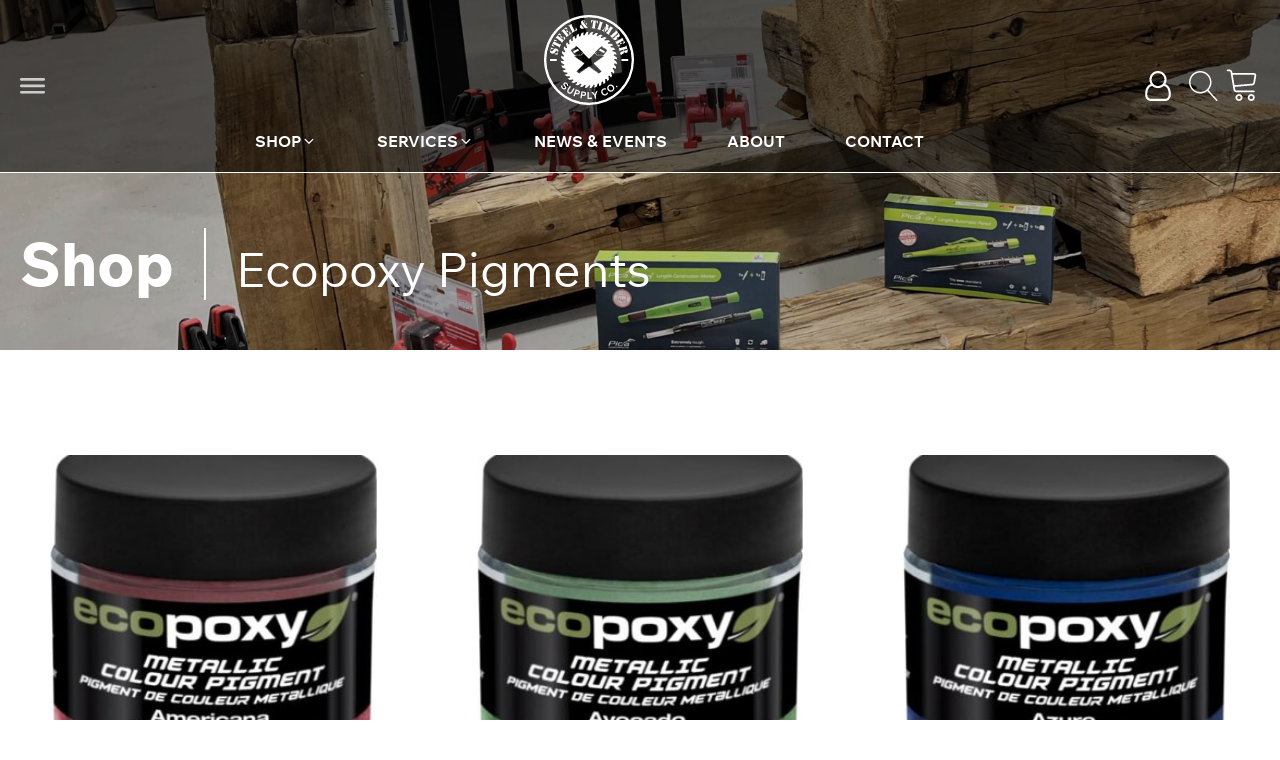

--- FILE ---
content_type: text/html; charset=UTF-8
request_url: https://steelandtimbersupply.ca/product-category/pigments/ecopoxy-pigments/
body_size: 22578
content:
<!DOCTYPE html>
<html lang="en-CA" prefix="og: https://ogp.me/ns#" >
<head>
<meta charset="UTF-8">
<meta name="viewport" content="width=device-width, initial-scale=1.0">
<!-- WP_HEAD() START -->
<!-- I'ma gunna put a GTM here -->

<!-- Google Tag Manager -->
<script>(function(w,d,s,l,i){w[l]=w[l]||[];w[l].push({'gtm.start':
new Date().getTime(),event:'gtm.js'});var f=d.getElementsByTagName(s)[0],
j=d.createElement(s),dl=l!='dataLayer'?'&l='+l:'';j.async=true;j.src=
'https://www.googletagmanager.com/gtm.js?id='+i+dl;f.parentNode.insertBefore(j,f);
})(window,document,'script','dataLayer','GTM-KBDQSN5V');</script>
<!-- End Google Tag Manager -->


<!-- Search Engine Optimization by Rank Math - https://rankmath.com/ -->
<title>Ecopoxy Pigments | Steel And Timber Supply Co.</title><link rel="preload" data-rocket-preload as="image" href="https://steelandtimbersupply.ca/wp-content/uploads/2023/09/Shop_bg.jpg" fetchpriority="high">
<meta name="robots" content="follow, index, max-snippet:-1, max-video-preview:-1, max-image-preview:large"/>
<link rel="canonical" href="https://steelandtimbersupply.ca/product-category/pigments/ecopoxy-pigments/" />
<link rel="next" href="https://steelandtimbersupply.ca/product-category/pigments/ecopoxy-pigments/page/2/" />
<meta property="og:locale" content="en_US" />
<meta property="og:type" content="article" />
<meta property="og:title" content="Ecopoxy Pigments | Steel And Timber Supply Co." />
<meta property="og:url" content="https://steelandtimbersupply.ca/product-category/pigments/ecopoxy-pigments/" />
<meta property="og:site_name" content="Steel and Timber Supply Co." />
<meta name="twitter:card" content="summary_large_image" />
<meta name="twitter:title" content="Ecopoxy Pigments | Steel And Timber Supply Co." />
<meta name="twitter:label1" content="Products" />
<meta name="twitter:data1" content="31" />
<script type="application/ld+json" class="rank-math-schema">{"@context":"https://schema.org","@graph":[{"@type":"Organization","@id":"https://steelandtimbersupply.ca/#organization","name":"Steel and Timber Supply Co."},{"@type":"WebSite","@id":"https://steelandtimbersupply.ca/#website","url":"https://steelandtimbersupply.ca","name":"Steel and Timber Supply Co.","publisher":{"@id":"https://steelandtimbersupply.ca/#organization"},"inLanguage":"en-CA"},{"@type":"CollectionPage","@id":"https://steelandtimbersupply.ca/product-category/pigments/ecopoxy-pigments/#webpage","url":"https://steelandtimbersupply.ca/product-category/pigments/ecopoxy-pigments/","name":"Ecopoxy Pigments | Steel And Timber Supply Co.","isPartOf":{"@id":"https://steelandtimbersupply.ca/#website"},"inLanguage":"en-CA"}]}</script>
<!-- /Rank Math WordPress SEO plugin -->

<link rel='dns-prefetch' href='//www.google.com' />

<link data-minify="1" id="ma-customfonts" href="https://steelandtimbersupply.ca/wp-content/cache/min/1/wp-content/uploads/fonts/ma_customfonts.css?ver=1736738365" rel="stylesheet" type="text/css" /><style id='wp-img-auto-sizes-contain-inline-css' type='text/css'>
img:is([sizes=auto i],[sizes^="auto," i]){contain-intrinsic-size:3000px 1500px}
/*# sourceURL=wp-img-auto-sizes-contain-inline-css */
</style>
<link rel='stylesheet' id='wc-square-cart-checkout-block-css' href='https://steelandtimbersupply.ca/wp-content/plugins/woocommerce-square/assets/css/frontend/wc-square-cart-checkout-blocks.min.css?ver=4.2.1' type='text/css' media='all' />
<style id='wp-block-library-inline-css' type='text/css'>
:root{--wp-block-synced-color:#7a00df;--wp-block-synced-color--rgb:122,0,223;--wp-bound-block-color:var(--wp-block-synced-color);--wp-editor-canvas-background:#ddd;--wp-admin-theme-color:#007cba;--wp-admin-theme-color--rgb:0,124,186;--wp-admin-theme-color-darker-10:#006ba1;--wp-admin-theme-color-darker-10--rgb:0,107,160.5;--wp-admin-theme-color-darker-20:#005a87;--wp-admin-theme-color-darker-20--rgb:0,90,135;--wp-admin-border-width-focus:2px}@media (min-resolution:192dpi){:root{--wp-admin-border-width-focus:1.5px}}.wp-element-button{cursor:pointer}:root .has-very-light-gray-background-color{background-color:#eee}:root .has-very-dark-gray-background-color{background-color:#313131}:root .has-very-light-gray-color{color:#eee}:root .has-very-dark-gray-color{color:#313131}:root .has-vivid-green-cyan-to-vivid-cyan-blue-gradient-background{background:linear-gradient(135deg,#00d084,#0693e3)}:root .has-purple-crush-gradient-background{background:linear-gradient(135deg,#34e2e4,#4721fb 50%,#ab1dfe)}:root .has-hazy-dawn-gradient-background{background:linear-gradient(135deg,#faaca8,#dad0ec)}:root .has-subdued-olive-gradient-background{background:linear-gradient(135deg,#fafae1,#67a671)}:root .has-atomic-cream-gradient-background{background:linear-gradient(135deg,#fdd79a,#004a59)}:root .has-nightshade-gradient-background{background:linear-gradient(135deg,#330968,#31cdcf)}:root .has-midnight-gradient-background{background:linear-gradient(135deg,#020381,#2874fc)}:root{--wp--preset--font-size--normal:16px;--wp--preset--font-size--huge:42px}.has-regular-font-size{font-size:1em}.has-larger-font-size{font-size:2.625em}.has-normal-font-size{font-size:var(--wp--preset--font-size--normal)}.has-huge-font-size{font-size:var(--wp--preset--font-size--huge)}.has-text-align-center{text-align:center}.has-text-align-left{text-align:left}.has-text-align-right{text-align:right}.has-fit-text{white-space:nowrap!important}#end-resizable-editor-section{display:none}.aligncenter{clear:both}.items-justified-left{justify-content:flex-start}.items-justified-center{justify-content:center}.items-justified-right{justify-content:flex-end}.items-justified-space-between{justify-content:space-between}.screen-reader-text{border:0;clip-path:inset(50%);height:1px;margin:-1px;overflow:hidden;padding:0;position:absolute;width:1px;word-wrap:normal!important}.screen-reader-text:focus{background-color:#ddd;clip-path:none;color:#444;display:block;font-size:1em;height:auto;left:5px;line-height:normal;padding:15px 23px 14px;text-decoration:none;top:5px;width:auto;z-index:100000}html :where(.has-border-color){border-style:solid}html :where([style*=border-top-color]){border-top-style:solid}html :where([style*=border-right-color]){border-right-style:solid}html :where([style*=border-bottom-color]){border-bottom-style:solid}html :where([style*=border-left-color]){border-left-style:solid}html :where([style*=border-width]){border-style:solid}html :where([style*=border-top-width]){border-top-style:solid}html :where([style*=border-right-width]){border-right-style:solid}html :where([style*=border-bottom-width]){border-bottom-style:solid}html :where([style*=border-left-width]){border-left-style:solid}html :where(img[class*=wp-image-]){height:auto;max-width:100%}:where(figure){margin:0 0 1em}html :where(.is-position-sticky){--wp-admin--admin-bar--position-offset:var(--wp-admin--admin-bar--height,0px)}@media screen and (max-width:600px){html :where(.is-position-sticky){--wp-admin--admin-bar--position-offset:0px}}

/*# sourceURL=wp-block-library-inline-css */
</style><style id='global-styles-inline-css' type='text/css'>
:root{--wp--preset--aspect-ratio--square: 1;--wp--preset--aspect-ratio--4-3: 4/3;--wp--preset--aspect-ratio--3-4: 3/4;--wp--preset--aspect-ratio--3-2: 3/2;--wp--preset--aspect-ratio--2-3: 2/3;--wp--preset--aspect-ratio--16-9: 16/9;--wp--preset--aspect-ratio--9-16: 9/16;--wp--preset--color--black: #000000;--wp--preset--color--cyan-bluish-gray: #abb8c3;--wp--preset--color--white: #ffffff;--wp--preset--color--pale-pink: #f78da7;--wp--preset--color--vivid-red: #cf2e2e;--wp--preset--color--luminous-vivid-orange: #ff6900;--wp--preset--color--luminous-vivid-amber: #fcb900;--wp--preset--color--light-green-cyan: #7bdcb5;--wp--preset--color--vivid-green-cyan: #00d084;--wp--preset--color--pale-cyan-blue: #8ed1fc;--wp--preset--color--vivid-cyan-blue: #0693e3;--wp--preset--color--vivid-purple: #9b51e0;--wp--preset--gradient--vivid-cyan-blue-to-vivid-purple: linear-gradient(135deg,rgb(6,147,227) 0%,rgb(155,81,224) 100%);--wp--preset--gradient--light-green-cyan-to-vivid-green-cyan: linear-gradient(135deg,rgb(122,220,180) 0%,rgb(0,208,130) 100%);--wp--preset--gradient--luminous-vivid-amber-to-luminous-vivid-orange: linear-gradient(135deg,rgb(252,185,0) 0%,rgb(255,105,0) 100%);--wp--preset--gradient--luminous-vivid-orange-to-vivid-red: linear-gradient(135deg,rgb(255,105,0) 0%,rgb(207,46,46) 100%);--wp--preset--gradient--very-light-gray-to-cyan-bluish-gray: linear-gradient(135deg,rgb(238,238,238) 0%,rgb(169,184,195) 100%);--wp--preset--gradient--cool-to-warm-spectrum: linear-gradient(135deg,rgb(74,234,220) 0%,rgb(151,120,209) 20%,rgb(207,42,186) 40%,rgb(238,44,130) 60%,rgb(251,105,98) 80%,rgb(254,248,76) 100%);--wp--preset--gradient--blush-light-purple: linear-gradient(135deg,rgb(255,206,236) 0%,rgb(152,150,240) 100%);--wp--preset--gradient--blush-bordeaux: linear-gradient(135deg,rgb(254,205,165) 0%,rgb(254,45,45) 50%,rgb(107,0,62) 100%);--wp--preset--gradient--luminous-dusk: linear-gradient(135deg,rgb(255,203,112) 0%,rgb(199,81,192) 50%,rgb(65,88,208) 100%);--wp--preset--gradient--pale-ocean: linear-gradient(135deg,rgb(255,245,203) 0%,rgb(182,227,212) 50%,rgb(51,167,181) 100%);--wp--preset--gradient--electric-grass: linear-gradient(135deg,rgb(202,248,128) 0%,rgb(113,206,126) 100%);--wp--preset--gradient--midnight: linear-gradient(135deg,rgb(2,3,129) 0%,rgb(40,116,252) 100%);--wp--preset--font-size--small: 13px;--wp--preset--font-size--medium: 20px;--wp--preset--font-size--large: 36px;--wp--preset--font-size--x-large: 42px;--wp--preset--spacing--20: 0.44rem;--wp--preset--spacing--30: 0.67rem;--wp--preset--spacing--40: 1rem;--wp--preset--spacing--50: 1.5rem;--wp--preset--spacing--60: 2.25rem;--wp--preset--spacing--70: 3.38rem;--wp--preset--spacing--80: 5.06rem;--wp--preset--shadow--natural: 6px 6px 9px rgba(0, 0, 0, 0.2);--wp--preset--shadow--deep: 12px 12px 50px rgba(0, 0, 0, 0.4);--wp--preset--shadow--sharp: 6px 6px 0px rgba(0, 0, 0, 0.2);--wp--preset--shadow--outlined: 6px 6px 0px -3px rgb(255, 255, 255), 6px 6px rgb(0, 0, 0);--wp--preset--shadow--crisp: 6px 6px 0px rgb(0, 0, 0);}:where(.is-layout-flex){gap: 0.5em;}:where(.is-layout-grid){gap: 0.5em;}body .is-layout-flex{display: flex;}.is-layout-flex{flex-wrap: wrap;align-items: center;}.is-layout-flex > :is(*, div){margin: 0;}body .is-layout-grid{display: grid;}.is-layout-grid > :is(*, div){margin: 0;}:where(.wp-block-columns.is-layout-flex){gap: 2em;}:where(.wp-block-columns.is-layout-grid){gap: 2em;}:where(.wp-block-post-template.is-layout-flex){gap: 1.25em;}:where(.wp-block-post-template.is-layout-grid){gap: 1.25em;}.has-black-color{color: var(--wp--preset--color--black) !important;}.has-cyan-bluish-gray-color{color: var(--wp--preset--color--cyan-bluish-gray) !important;}.has-white-color{color: var(--wp--preset--color--white) !important;}.has-pale-pink-color{color: var(--wp--preset--color--pale-pink) !important;}.has-vivid-red-color{color: var(--wp--preset--color--vivid-red) !important;}.has-luminous-vivid-orange-color{color: var(--wp--preset--color--luminous-vivid-orange) !important;}.has-luminous-vivid-amber-color{color: var(--wp--preset--color--luminous-vivid-amber) !important;}.has-light-green-cyan-color{color: var(--wp--preset--color--light-green-cyan) !important;}.has-vivid-green-cyan-color{color: var(--wp--preset--color--vivid-green-cyan) !important;}.has-pale-cyan-blue-color{color: var(--wp--preset--color--pale-cyan-blue) !important;}.has-vivid-cyan-blue-color{color: var(--wp--preset--color--vivid-cyan-blue) !important;}.has-vivid-purple-color{color: var(--wp--preset--color--vivid-purple) !important;}.has-black-background-color{background-color: var(--wp--preset--color--black) !important;}.has-cyan-bluish-gray-background-color{background-color: var(--wp--preset--color--cyan-bluish-gray) !important;}.has-white-background-color{background-color: var(--wp--preset--color--white) !important;}.has-pale-pink-background-color{background-color: var(--wp--preset--color--pale-pink) !important;}.has-vivid-red-background-color{background-color: var(--wp--preset--color--vivid-red) !important;}.has-luminous-vivid-orange-background-color{background-color: var(--wp--preset--color--luminous-vivid-orange) !important;}.has-luminous-vivid-amber-background-color{background-color: var(--wp--preset--color--luminous-vivid-amber) !important;}.has-light-green-cyan-background-color{background-color: var(--wp--preset--color--light-green-cyan) !important;}.has-vivid-green-cyan-background-color{background-color: var(--wp--preset--color--vivid-green-cyan) !important;}.has-pale-cyan-blue-background-color{background-color: var(--wp--preset--color--pale-cyan-blue) !important;}.has-vivid-cyan-blue-background-color{background-color: var(--wp--preset--color--vivid-cyan-blue) !important;}.has-vivid-purple-background-color{background-color: var(--wp--preset--color--vivid-purple) !important;}.has-black-border-color{border-color: var(--wp--preset--color--black) !important;}.has-cyan-bluish-gray-border-color{border-color: var(--wp--preset--color--cyan-bluish-gray) !important;}.has-white-border-color{border-color: var(--wp--preset--color--white) !important;}.has-pale-pink-border-color{border-color: var(--wp--preset--color--pale-pink) !important;}.has-vivid-red-border-color{border-color: var(--wp--preset--color--vivid-red) !important;}.has-luminous-vivid-orange-border-color{border-color: var(--wp--preset--color--luminous-vivid-orange) !important;}.has-luminous-vivid-amber-border-color{border-color: var(--wp--preset--color--luminous-vivid-amber) !important;}.has-light-green-cyan-border-color{border-color: var(--wp--preset--color--light-green-cyan) !important;}.has-vivid-green-cyan-border-color{border-color: var(--wp--preset--color--vivid-green-cyan) !important;}.has-pale-cyan-blue-border-color{border-color: var(--wp--preset--color--pale-cyan-blue) !important;}.has-vivid-cyan-blue-border-color{border-color: var(--wp--preset--color--vivid-cyan-blue) !important;}.has-vivid-purple-border-color{border-color: var(--wp--preset--color--vivid-purple) !important;}.has-vivid-cyan-blue-to-vivid-purple-gradient-background{background: var(--wp--preset--gradient--vivid-cyan-blue-to-vivid-purple) !important;}.has-light-green-cyan-to-vivid-green-cyan-gradient-background{background: var(--wp--preset--gradient--light-green-cyan-to-vivid-green-cyan) !important;}.has-luminous-vivid-amber-to-luminous-vivid-orange-gradient-background{background: var(--wp--preset--gradient--luminous-vivid-amber-to-luminous-vivid-orange) !important;}.has-luminous-vivid-orange-to-vivid-red-gradient-background{background: var(--wp--preset--gradient--luminous-vivid-orange-to-vivid-red) !important;}.has-very-light-gray-to-cyan-bluish-gray-gradient-background{background: var(--wp--preset--gradient--very-light-gray-to-cyan-bluish-gray) !important;}.has-cool-to-warm-spectrum-gradient-background{background: var(--wp--preset--gradient--cool-to-warm-spectrum) !important;}.has-blush-light-purple-gradient-background{background: var(--wp--preset--gradient--blush-light-purple) !important;}.has-blush-bordeaux-gradient-background{background: var(--wp--preset--gradient--blush-bordeaux) !important;}.has-luminous-dusk-gradient-background{background: var(--wp--preset--gradient--luminous-dusk) !important;}.has-pale-ocean-gradient-background{background: var(--wp--preset--gradient--pale-ocean) !important;}.has-electric-grass-gradient-background{background: var(--wp--preset--gradient--electric-grass) !important;}.has-midnight-gradient-background{background: var(--wp--preset--gradient--midnight) !important;}.has-small-font-size{font-size: var(--wp--preset--font-size--small) !important;}.has-medium-font-size{font-size: var(--wp--preset--font-size--medium) !important;}.has-large-font-size{font-size: var(--wp--preset--font-size--large) !important;}.has-x-large-font-size{font-size: var(--wp--preset--font-size--x-large) !important;}
/*# sourceURL=global-styles-inline-css */
</style>

<style id='classic-theme-styles-inline-css' type='text/css'>
/*! This file is auto-generated */
.wp-block-button__link{color:#fff;background-color:#32373c;border-radius:9999px;box-shadow:none;text-decoration:none;padding:calc(.667em + 2px) calc(1.333em + 2px);font-size:1.125em}.wp-block-file__button{background:#32373c;color:#fff;text-decoration:none}
/*# sourceURL=/wp-includes/css/classic-themes.min.css */
</style>
<link data-minify="1" rel='stylesheet' id='sendle-tracking-style-css' href='https://steelandtimbersupply.ca/wp-content/cache/min/1/wp-content/plugins/official-sendle-shipping-method/style.css?ver=1736738366' type='text/css' media='all' />
<link data-minify="1" rel='stylesheet' id='oxygen-css' href='https://steelandtimbersupply.ca/wp-content/cache/min/1/wp-content/plugins/oxygen/component-framework/oxygen.css?ver=1736738366' type='text/css' media='all' />
<link data-minify="1" rel='stylesheet' id='woocommerce-layout-css' href='https://steelandtimbersupply.ca/wp-content/cache/min/1/wp-content/plugins/woocommerce/assets/css/woocommerce-layout.css?ver=1736738366' type='text/css' media='all' />
<link data-minify="1" rel='stylesheet' id='woocommerce-smallscreen-css' href='https://steelandtimbersupply.ca/wp-content/cache/min/1/wp-content/plugins/woocommerce/assets/css/woocommerce-smallscreen.css?ver=1736738366' type='text/css' media='only screen and (max-width: 768px)' />
<link data-minify="1" rel='stylesheet' id='woocommerce-general-css' href='https://steelandtimbersupply.ca/wp-content/cache/min/1/wp-content/plugins/woocommerce/assets/css/woocommerce.css?ver=1736738366' type='text/css' media='all' />
<style id='woocommerce-inline-inline-css' type='text/css'>
.woocommerce form .form-row .required { visibility: visible; }
/*# sourceURL=woocommerce-inline-inline-css */
</style>
<link rel='stylesheet' id='photoswipe-css' href='https://steelandtimbersupply.ca/wp-content/plugins/woocommerce/assets/css/photoswipe/photoswipe.min.css?ver=8.0.2' type='text/css' media='all' />
<link rel='stylesheet' id='photoswipe-default-skin-css' href='https://steelandtimbersupply.ca/wp-content/plugins/woocommerce/assets/css/photoswipe/default-skin/default-skin.min.css?ver=8.0.2' type='text/css' media='all' />
<link rel='stylesheet' id='dgwt-wcas-style-css' href='https://steelandtimbersupply.ca/wp-content/plugins/ajax-search-for-woocommerce/assets/css/style.min.css?ver=1.25.0' type='text/css' media='all' />
<link rel='stylesheet' id='thwepof-public-style-css' href='https://steelandtimbersupply.ca/wp-content/plugins/woo-extra-product-options/public/assets/css/thwepof-public.min.css?ver=6.9' type='text/css' media='all' />
<link data-minify="1" rel='stylesheet' id='jquery-ui-style-css' href='https://steelandtimbersupply.ca/wp-content/cache/min/1/wp-content/plugins/woo-extra-product-options/public/assets/css/jquery-ui/jquery-ui.css?ver=1736738678' type='text/css' media='all' />
<script type="text/javascript" src="https://steelandtimbersupply.ca/wp-includes/js/jquery/jquery.min.js?ver=3.7.1" id="jquery-core-js"></script>
<script data-minify="1" type="text/javascript" src="https://steelandtimbersupply.ca/wp-content/cache/min/1/wp-content/plugins/recaptcha-woo/js/rcfwc.js?ver=1736738366" id="rcfwc-js-js" defer="defer" data-wp-strategy="defer"></script>
<script type="text/javascript" src="https://www.google.com/recaptcha/api.js?explicit&amp;hl=en_CA" id="recaptcha-js" defer="defer" data-wp-strategy="defer"></script>
<link rel="https://api.w.org/" href="https://steelandtimbersupply.ca/wp-json/" /><link rel="alternate" title="JSON" type="application/json" href="https://steelandtimbersupply.ca/wp-json/wp/v2/product_cat/29" /><meta name="generator" content="WordPress 6.9" />
		<style>
			.dgwt-wcas-ico-magnifier,.dgwt-wcas-ico-magnifier-handler{max-width:20px}.dgwt-wcas-search-wrapp{max-width:600px}		</style>
			<noscript><style>.woocommerce-product-gallery{ opacity: 1 !important; }</style></noscript>
	<link rel="icon" href="https://steelandtimbersupply.ca/wp-content/uploads/2023/09/cropped-ST_Favicon-32x32.png" sizes="32x32" />
<link rel="icon" href="https://steelandtimbersupply.ca/wp-content/uploads/2023/09/cropped-ST_Favicon-192x192.png" sizes="192x192" />
<link rel="apple-touch-icon" href="https://steelandtimbersupply.ca/wp-content/uploads/2023/09/cropped-ST_Favicon-180x180.png" />
<meta name="msapplication-TileImage" content="https://steelandtimbersupply.ca/wp-content/uploads/2023/09/cropped-ST_Favicon-270x270.png" />
<link data-minify="1" rel='stylesheet' id='oxygen-cache-963-css' href='https://steelandtimbersupply.ca/wp-content/cache/min/1/wp-content/uploads/oxygen/css/963.css?ver=1736738366' type='text/css' media='all' />
<link data-minify="1" rel='stylesheet' id='oxygen-cache-916-css' href='https://steelandtimbersupply.ca/wp-content/cache/min/1/wp-content/uploads/oxygen/css/916.css?ver=1736738366' type='text/css' media='all' />
<link data-minify="1" rel='stylesheet' id='oxygen-cache-989-css' href='https://steelandtimbersupply.ca/wp-content/cache/min/1/wp-content/uploads/oxygen/css/989.css?ver=1736738844' type='text/css' media='all' />
<link data-minify="1" rel='stylesheet' id='oxygen-universal-styles-css' href='https://steelandtimbersupply.ca/wp-content/cache/min/1/wp-content/uploads/oxygen/css/universal.css?ver=1736738366' type='text/css' media='all' />
<!-- END OF WP_HEAD() -->
<meta name="generator" content="WP Rocket 3.18" data-wpr-features="wpr_minify_js wpr_oci wpr_minify_css wpr_desktop wpr_preload_links" /></head>
<body class="archive tax-product_cat term-ecopoxy-pigments term-29 wp-theme-oxygen-is-not-a-theme  wp-embed-responsive theme-oxygen-is-not-a-theme oxygen-body woocommerce woocommerce-page woocommerce-no-js" >

<!-- I'ma gunna put a GTM noscript tage here -->



						<header id="_header-2-916" class="oxy-header-wrapper oxy-sticky-header oxy-overlay-header oxy-header stsc-primary-header" ><div id="_header_row-3-916" class="oxy-header-row" ><div class="oxy-header-container"><div id="_header_left-4-916" class="oxy-header-left" ><img  id="image-103-916" alt="" src="https://steelandtimbersupply.ca/wp-content/uploads/2023/09/Hamburger.svg" class="ct-image stsc-offcanvas" srcset="" sizes="(max-width: 26px) 100vw, 26px" /><a id="link-55-916" class="ct-link stsc-headlogo-sticky" href="https://steelandtimbersupply.ca/"   ><img  id="image-56-916" alt="" src="https://steelandtimbersupply.ca/wp-content/uploads/2023/09/ST_Supply_Logo_White-1.svg" class="ct-image" srcset="" sizes="(max-width: 90px) 100vw, 90px" /></a></div><div id="_header_center-5-916" class="oxy-header-center" ><div id="div_block-10-916" class="ct-div-block" ><a id="link-54-916" class="ct-link stsc-headlogo-initial" href="https://steelandtimbersupply.ca/"   ><img  id="image-8-916" alt="" src="https://steelandtimbersupply.ca/wp-content/uploads/2023/09/ST_Supply_Logo_White-1.svg" class="ct-image" srcset="" sizes="(max-width: 90px) 100vw, 90px" /></a><div id="div_block-14-916" class="ct-div-block" >
		<nav id="-mega-menu-16-916" class="oxy-mega-menu " ><ul class="oxy-inner-content oxy-mega-menu_inner" data-trigger=".oxy-burger-trigger" data-hovertabs="true" data-odelay="0" data-cdelay="50" data-duration="300" data-mouseover="true" data-hash-close="false" data-auto-aria="true" data-type="individual" >
		<li id="-mega-dropdown-17-916" class="oxy-mega-dropdown " ><a  href="#dropdown" class="oxy-mega-dropdown_link " data-disable-link="disable" data-expanded="disable" ><span class="oxy-mega-dropdown_link-text">Shop</span><span class="oxy-mega-dropdown_icon"><svg id="icon-mega-dropdown-17-916"><use xlink:href="#FontAwesomeicon-angle-down"></use></svg></span></a><div class="oxy-mega-dropdown_inner oxy-header-container" data-icon="FontAwesomeicon-angle-down"><div class="oxy-mega-dropdown_container"><div class="oxy-inner-content oxy-mega-dropdown_content oxy-header-container"><div id="div_block-115-916" class="ct-div-block" ><h3 id="headline-118-916" class="ct-headline">Brands</h3><nav id="_nav_menu-121-916" class="oxy-nav-menu oxy-nav-menu-dropdowns oxy-nav-menu-dropdown-arrow oxy-nav-menu-vertical" ><div class='oxy-menu-toggle'><div class='oxy-nav-menu-hamburger-wrap'><div class='oxy-nav-menu-hamburger'><div class='oxy-nav-menu-hamburger-line'></div><div class='oxy-nav-menu-hamburger-line'></div><div class='oxy-nav-menu-hamburger-line'></div></div></div></div><div class="menu-brands-submenu-container"><ul id="menu-brands-submenu" class="oxy-nav-menu-list"><li id="menu-item-972" class="menu-item menu-item-type-taxonomy menu-item-object-product_cat menu-item-972"><a href="https://steelandtimbersupply.ca/product-category/bessey-tools/">Bessey Tools</a></li>
<li id="menu-item-1109" class="menu-item menu-item-type-taxonomy menu-item-object-product_cat menu-item-1109"><a href="https://steelandtimbersupply.ca/product-category/black-diamond/">Black Diamond</a></li>
<li id="menu-item-973" class="menu-item menu-item-type-taxonomy menu-item-object-product_cat menu-item-973"><a href="https://steelandtimbersupply.ca/product-category/ecopoxy/">Ecopoxy</a></li>
<li id="menu-item-974" class="menu-item menu-item-type-taxonomy menu-item-object-product_cat menu-item-974"><a href="https://steelandtimbersupply.ca/product-category/exotherm-forms/">Exotherm Forms</a></li>
<li id="menu-item-1048" class="menu-item menu-item-type-taxonomy menu-item-object-product_cat menu-item-1048"><a href="https://steelandtimbersupply.ca/product-category/freud-diablo/">Freud Diablo</a></li>
<li id="menu-item-975" class="menu-item menu-item-type-taxonomy menu-item-object-product_cat menu-item-975"><a href="https://steelandtimbersupply.ca/product-category/halder/">Halder</a></li>
<li id="menu-item-1049" class="menu-item menu-item-type-taxonomy menu-item-object-product_cat menu-item-1049"><a href="https://steelandtimbersupply.ca/product-category/hovr/">Hovr</a></li>
<li id="menu-item-976" class="menu-item menu-item-type-taxonomy menu-item-object-product_cat menu-item-976"><a href="https://steelandtimbersupply.ca/product-category/mohawk/">Mohawk</a></li>
<li id="menu-item-977" class="menu-item menu-item-type-taxonomy menu-item-object-product_cat menu-item-977"><a href="https://steelandtimbersupply.ca/product-category/pica-marking-tools/">Pica Marking Tools</a></li>
<li id="menu-item-1130" class="menu-item menu-item-type-taxonomy menu-item-object-product_cat menu-item-1130"><a href="https://steelandtimbersupply.ca/product-category/rampa/">Rampa</a></li>
<li id="menu-item-978" class="menu-item menu-item-type-taxonomy menu-item-object-product_cat menu-item-978"><a href="https://steelandtimbersupply.ca/product-category/rubio-monocoat/">Rubio Monocoat</a></li>
<li id="menu-item-979" class="menu-item menu-item-type-taxonomy menu-item-object-product_cat menu-item-979"><a href="https://steelandtimbersupply.ca/product-category/rz-masks/">RZ Masks</a></li>
<li id="menu-item-980" class="menu-item menu-item-type-taxonomy menu-item-object-product_cat menu-item-980"><a href="https://steelandtimbersupply.ca/product-category/sia-abrasives/">SIA Abrasives</a></li>
<li id="menu-item-981" class="menu-item menu-item-type-taxonomy menu-item-object-product_cat menu-item-981"><a href="https://steelandtimbersupply.ca/product-category/starbond/">Starbond</a></li>
<li id="menu-item-982" class="menu-item menu-item-type-taxonomy menu-item-object-product_cat menu-item-982"><a href="https://steelandtimbersupply.ca/product-category/titebond-glue/">Titebond Glue</a></li>
<li id="menu-item-983" class="menu-item menu-item-type-taxonomy menu-item-object-product_cat menu-item-983"><a href="https://steelandtimbersupply.ca/product-category/walrus-oil/">Walrus Oil</a></li>
</ul></div></nav></div><div id="div_block-117-916" class="ct-div-block" ><h3 id="headline-119-916" class="ct-headline">Products</h3><a id="link-124-916" class="ct-link" href="https://steelandtimbersupply.ca/product-category/lumber/charcuterie-stock/" target="_self"  ><img  id="image-126-916" alt="" src="https://steelandtimbersupply.ca/wp-content/uploads/2023/09/Charcuterie.svg" class="ct-image" srcset="" sizes="(max-width: 147px) 100vw, 147px" /><div id="text_block-127-916" class="ct-text-block" >Charcuterie Stock</div></a><a id="link-149-916" class="ct-link" href="https://steelandtimbersupply.ca/product-category/lumber/dimensional-lumber/" target="_self"  ><img  id="image-150-916" alt="" src="https://steelandtimbersupply.ca/wp-content/uploads/2023/09/Dimensional-Lumber.svg" class="ct-image" srcset="" sizes="(max-width: 158px) 100vw, 158px" /><div id="text_block-151-916" class="ct-text-block" >Dimensional Lumber</div></a><a id="link-152-916" class="ct-link" href="https://steelandtimbersupply.ca/product-category/wood-finishes/" target="_self"  ><img  id="image-153-916" alt="" src="https://steelandtimbersupply.ca/wp-content/uploads/2023/09/Wood-Finishes.svg" class="ct-image" srcset="" sizes="(max-width: 181px) 100vw, 181px" /><div id="text_block-154-916" class="ct-text-block" >Wood Finishes</div></a><a id="link-155-916" class="ct-link" href="https://steelandtimbersupply.ca/product-category/lumber/plywood-craft-pieces/" target="_self"  ><img  id="image-156-916" alt="" src="https://steelandtimbersupply.ca/wp-content/uploads/2023/09/Plywood.svg" class="ct-image" srcset="" sizes="(max-width: 174px) 100vw, 174px" /><div id="text_block-157-916" class="ct-text-block" >Plywood/MDF Pieces</div></a><a id="link-158-916" class="ct-link" href="https://steelandtimbersupply.ca/product-category/epoxy-and-adhesives/" target="_self"  ><img  id="image-159-916" alt="" src="https://steelandtimbersupply.ca/wp-content/uploads/2023/09/Eploxy.svg" class="ct-image" srcset="" sizes="(max-width: 152px) 100vw, 152px" /><div id="text_block-160-916" class="ct-text-block" >Epoxy and Adhesives</div></a><a id="link-161-916" class="ct-link" href="https://steelandtimbersupply.ca/product-category/epoxy-pigments/" target="_self"  ><img  id="image-162-916" alt="" src="https://steelandtimbersupply.ca/wp-content/uploads/2023/09/Pigments.svg" class="ct-image" srcset="" sizes="(max-width: 152px) 100vw, 152px" /><div id="text_block-163-916" class="ct-text-block" >Epoxy Pigments</div></a><a id="link-164-916" class="ct-link" href="https://steelandtimbersupply.ca/product-category/tools/" target="_self"  ><img  id="image-165-916" alt="" src="https://steelandtimbersupply.ca/wp-content/uploads/2023/09/Tools.svg" class="ct-image" srcset="" sizes="(max-width: 141px) 100vw, 141px" /><div id="text_block-166-916" class="ct-text-block" >Tools</div></a><a id="link-167-916" class="ct-link" href="https://steelandtimbersupply.ca/product-category/miscellaneous/" target="_self"  ><img  id="image-168-916" alt="" src="https://steelandtimbersupply.ca/wp-content/uploads/2023/09/Miscellaneous.svg" class="ct-image" srcset="" sizes="(max-width: 136px) 100vw, 136px" /><div id="text_block-169-916" class="ct-text-block" >Miscellaneous</div></a></div></div></div></div></li>

		
		<li id="-mega-dropdown-20-916" class="oxy-mega-dropdown " ><a  href="#dropdown" class="oxy-mega-dropdown_link " data-disable-link="disable" data-expanded="disable" ><span class="oxy-mega-dropdown_link-text">Services</span><span class="oxy-mega-dropdown_icon"><svg id="icon-mega-dropdown-20-916"><use xlink:href="#FontAwesomeicon-angle-down"></use></svg></span></a><div class="oxy-mega-dropdown_inner oxy-header-container" data-icon="FontAwesomeicon-angle-down"><div class="oxy-mega-dropdown_container"><div class="oxy-inner-content oxy-mega-dropdown_content oxy-header-container"><nav id="_nav_menu-110-916" class="oxy-nav-menu oxy-nav-menu-dropdowns oxy-nav-menu-dropdown-arrow oxy-nav-menu-vertical" ><div class='oxy-menu-toggle'><div class='oxy-nav-menu-hamburger-wrap'><div class='oxy-nav-menu-hamburger'><div class='oxy-nav-menu-hamburger-line'></div><div class='oxy-nav-menu-hamburger-line'></div><div class='oxy-nav-menu-hamburger-line'></div></div></div></div><div class="menu-services-submenu-container"><ul id="menu-services-submenu" class="oxy-nav-menu-list"><li id="menu-item-999" class="menu-item menu-item-type-post_type menu-item-object-page menu-item-999"><a href="https://steelandtimbersupply.ca/services/cnc/">CNC Services</a></li>
<li id="menu-item-970" class="menu-item menu-item-type-post_type menu-item-object-page menu-item-970"><a href="https://steelandtimbersupply.ca/services/kiln-drying/">Kiln Drying</a></li>
<li id="menu-item-967" class="menu-item menu-item-type-post_type menu-item-object-page menu-item-967"><a href="https://steelandtimbersupply.ca/services/planing-and-sanding/">Planing and Sanding</a></li>
<li id="menu-item-968" class="menu-item menu-item-type-post_type menu-item-object-page menu-item-968"><a href="https://steelandtimbersupply.ca/services/rentals/">Rentals</a></li>
<li id="menu-item-971" class="menu-item menu-item-type-post_type menu-item-object-page menu-item-971"><a href="https://steelandtimbersupply.ca/services/sawmill/">Sawmill</a></li>
<li id="menu-item-969" class="menu-item menu-item-type-post_type menu-item-object-page menu-item-969"><a href="https://steelandtimbersupply.ca/services/workshops/">Workshops</a></li>
</ul></div></nav></div></div></div></li>

		
		<li id="-mega-dropdown-22-916" class="oxy-mega-dropdown " ><a  target="_self" href="https://steelandtimbersupply.ca/news-and-events/" class="oxy-mega-dropdown_link oxy-mega-dropdown_just-link " data-disable-link="disable" data-expanded="disable" ><span class="oxy-mega-dropdown_link-text">News & Events</span></a></li>

		
		<li id="-mega-dropdown-24-916" class="oxy-mega-dropdown " ><a  target="_self" href="https://steelandtimbersupply.ca/about/" class="oxy-mega-dropdown_link oxy-mega-dropdown_just-link " data-disable-link="disable" data-expanded="disable" ><span class="oxy-mega-dropdown_link-text">About</span></a></li>

		
		<li id="-mega-dropdown-26-916" class="oxy-mega-dropdown " ><a  target="_self" href="https://steelandtimbersupply.ca/contact/" class="oxy-mega-dropdown_link oxy-mega-dropdown_just-link " data-disable-link="disable" data-expanded="disable" ><span class="oxy-mega-dropdown_link-text">Contact</span></a></li>

		</ul></nav>

		</div></div></div><div id="_header_right-6-916" class="oxy-header-right" ><div id="div_block-15-916" class="ct-div-block" ><a id="link-30-916" class="ct-link" href="https://steelandtimbersupply.ca/my-account/"   ><div id="fancy_icon-28-916" class="ct-fancy-icon" ><svg id="svg-fancy_icon-28-916"><use xlink:href="#FontAwesomeicon-user-o"></use></svg></div></a>
		<div id="-header-search-171-916" class="oxy-header-search " ><button aria-label="Open search" class="oxy-header-search_toggle oxy-header-search_toggle-open" data-prevent-scroll="false"><span class="oxy-header-search_toggle-text"></span><svg class="oxy-header-search_open-icon" id="open-header-search-171-916-icon"><use xlink:href="#Lineariconsicon-magnifier"></use></svg></button><form role="search" method="get" class="oxy-header-search_form" action="https://steelandtimbersupply.ca/">
                    <div class="oxy-header-container">
                    <label>
                        <span class="screen-reader-text">Search for:</span>
                        <input  type="search" class="oxy-header-search_search-field" placeholder="Search..." value="" name="s" title="Search for:" />
                    </label><button aria-label="Close search" type=button class="oxy-header-search_toggle"><svg class="oxy-header-search_close-icon" id="close-header-search-171-916-icon"><use xlink:href="#Lineariconsicon-cross"></use></svg></button><input type="submit" class="search-submit" value="Search" /></div></form></div>

		
		<div id="-cart-counter-251-916" class="oxy-cart-counter " ><a class="oxy-cart-counter_link" href="https://steelandtimbersupply.ca/cart/" title="Go to Cart"><div tabindex=0 class="oxy-cart-counter_icon_count" data-hover="enable" ><span class="oxy-cart-counter_icon"><svg class="oxy-cart-counter_icon_svg" id="cart-cart-counter-251-916-icon"><use xlink:href="#Lineariconsicon-cart"></use></svg></span><span class="oxy-cart-counter_count oxy-cart-counter_hidden "><span class="oxy-cart-counter_number"></span></span></div></a></div>

		</div></div></div></div></header>
				<script type="text/javascript">
			jQuery(document).ready(function() {
				var selector = "#_header-2-916",
					scrollval = parseInt("300");
				if (!scrollval || scrollval < 1) {
											jQuery("body").css("margin-top", jQuery(selector).outerHeight());
						jQuery(selector).addClass("oxy-sticky-header-active");
									}
				else {
					var scrollTopOld = 0;
					jQuery(window).scroll(function() {
						if (!jQuery('body').hasClass('oxy-nav-menu-prevent-overflow')) {
							if (jQuery(this).scrollTop() > scrollval 
																) {
								if (
																		!jQuery(selector).hasClass("oxy-sticky-header-active")) {
									if (jQuery(selector).css('position')!='absolute') {
										jQuery("body").css("margin-top", jQuery(selector).outerHeight());
									}
									jQuery(selector)
										.addClass("oxy-sticky-header-active")
																			.addClass("oxy-sticky-header-fade-in");
																	}
							}
							else {
								jQuery(selector)
									.removeClass("oxy-sticky-header-fade-in")
									.removeClass("oxy-sticky-header-active");
								if (jQuery(selector).css('position')!='absolute') {
									jQuery("body").css("margin-top", "");
								}
							}
							scrollTopOld = jQuery(this).scrollTop();
						}
					})
				}
			});
		</script><section id="section-2-989" class=" ct-section" ><div  class="ct-section-inner-wrap"><div id="div_block-8-989" class="ct-div-block" ><h1 id="headline-3-989" class="ct-headline">Shop</h1><h2 id="headline-7-989" class="ct-headline"><span id="span-4-989" class="ct-span" >Ecopoxy Pigments</span></h2></div></div></section><section id="section-15-989" class=" ct-section" ><div  class="ct-section-inner-wrap">
		<div id="-woo-products-1376-989" class="oxy-woo-products stsc-product-archive oxy-woo-element" ><h1 class='page-title'>Ecopoxy Pigments</h1>
			
			
			
				<div class="woocommerce-notices-wrapper"></div><p class="woocommerce-result-count">
	Showing 1&ndash;18 of 31 results</p>
<form class="woocommerce-ordering" method="get">
	<select name="orderby" class="orderby" aria-label="Shop order">
					<option value="menu_order"  selected='selected'>Default sorting</option>
					<option value="popularity" >Sort by popularity</option>
					<option value="rating" >Sort by average rating</option>
					<option value="date" >Sort by latest</option>
					<option value="price" >Sort by price: low to high</option>
					<option value="price-desc" >Sort by price: high to low</option>
			</select>
	<input type="hidden" name="paged" value="1" />
	</form>

				<ul class="products columns-3">

																					<li class="product type-product post-83 status-publish first instock product_cat-ecopoxy-pigments product_cat-epoxy-pigments product_cat-pigments has-post-thumbnail taxable shipping-taxable purchasable product-type-simple">
	<a href="https://steelandtimbersupply.ca/product/americana-metallic-pigment-15-g/" class="woocommerce-LoopProduct-link woocommerce-loop-product__link"><img width="300" height="300" src="https://steelandtimbersupply.ca/wp-content/uploads/2023/08/americana-300x300.jpg" class="attachment-woocommerce_thumbnail size-woocommerce_thumbnail" alt="" decoding="async" fetchpriority="high" srcset="https://steelandtimbersupply.ca/wp-content/uploads/2023/08/americana-300x300.jpg 300w, https://steelandtimbersupply.ca/wp-content/uploads/2023/08/americana-100x100.jpg 100w, https://steelandtimbersupply.ca/wp-content/uploads/2023/08/americana-150x150.jpg 150w" sizes="(max-width: 300px) 100vw, 300px" /><h2 class="woocommerce-loop-product__title">Americana Metallic Pigment 15 g</h2>
	<span class="price"><span class="woocommerce-Price-amount amount"><bdi><span class="woocommerce-Price-currencySymbol">&#36;</span>14.95</bdi></span></span>
</a><a href="?add-to-cart=83" data-quantity="1" class="button product_type_simple add_to_cart_button ajax_add_to_cart" data-product_id="83" data-product_sku="" aria-label="Add &ldquo;Americana Metallic Pigment 15 g&rdquo; to your cart" aria-describedby="" rel="nofollow">Add to cart</a></li>
																	<li class="product type-product post-85 status-publish instock product_cat-deals product_cat-ecopoxy-pigments product_cat-epoxy-pigments product_cat-pigments has-post-thumbnail taxable shipping-taxable purchasable product-type-simple">
	<a href="https://steelandtimbersupply.ca/product/avocado-metallic-pigment-15-g/" class="woocommerce-LoopProduct-link woocommerce-loop-product__link"><img width="300" height="300" src="https://steelandtimbersupply.ca/wp-content/uploads/2023/08/avocado-300x300.jpg" class="attachment-woocommerce_thumbnail size-woocommerce_thumbnail" alt="" decoding="async" srcset="https://steelandtimbersupply.ca/wp-content/uploads/2023/08/avocado-300x300.jpg 300w, https://steelandtimbersupply.ca/wp-content/uploads/2023/08/avocado-100x100.jpg 100w, https://steelandtimbersupply.ca/wp-content/uploads/2023/08/avocado-150x150.jpg 150w" sizes="(max-width: 300px) 100vw, 300px" /><h2 class="woocommerce-loop-product__title">Avocado Metallic Pigment 15 g</h2>
	<span class="price"><span class="woocommerce-Price-amount amount"><bdi><span class="woocommerce-Price-currencySymbol">&#36;</span>14.95</bdi></span></span>
</a><a href="?add-to-cart=85" data-quantity="1" class="button product_type_simple add_to_cart_button ajax_add_to_cart" data-product_id="85" data-product_sku="" aria-label="Add &ldquo;Avocado Metallic Pigment 15 g&rdquo; to your cart" aria-describedby="" rel="nofollow">Add to cart</a></li>
																	<li class="product type-product post-119 status-publish last instock product_cat-ecopoxy-pigments product_cat-epoxy-pigments product_cat-pigments has-post-thumbnail taxable shipping-taxable purchasable product-type-simple">
	<a href="https://steelandtimbersupply.ca/product/azure-metallic-pigment-15-g/" class="woocommerce-LoopProduct-link woocommerce-loop-product__link"><img width="300" height="300" src="https://steelandtimbersupply.ca/wp-content/uploads/2023/08/azure-300x300.jpg" class="attachment-woocommerce_thumbnail size-woocommerce_thumbnail" alt="" decoding="async" srcset="https://steelandtimbersupply.ca/wp-content/uploads/2023/08/azure-300x300.jpg 300w, https://steelandtimbersupply.ca/wp-content/uploads/2023/08/azure-100x100.jpg 100w, https://steelandtimbersupply.ca/wp-content/uploads/2023/08/azure-150x150.jpg 150w" sizes="(max-width: 300px) 100vw, 300px" /><h2 class="woocommerce-loop-product__title">Azure Metallic Pigment - 15 g</h2>
	<span class="price"><span class="woocommerce-Price-amount amount"><bdi><span class="woocommerce-Price-currencySymbol">&#36;</span>14.95</bdi></span></span>
</a><a href="?add-to-cart=119" data-quantity="1" class="button product_type_simple add_to_cart_button ajax_add_to_cart" data-product_id="119" data-product_sku="" aria-label="Add &ldquo;Azure Metallic Pigment - 15 g&rdquo; to your cart" aria-describedby="" rel="nofollow">Add to cart</a></li>
																	<li class="product type-product post-121 status-publish first instock product_cat-ecopoxy-pigments product_cat-epoxy-pigments product_cat-pigments has-post-thumbnail taxable shipping-taxable purchasable product-type-simple">
	<a href="https://steelandtimbersupply.ca/product/bahama-metallic-pigment-15-g/" class="woocommerce-LoopProduct-link woocommerce-loop-product__link"><img width="300" height="300" src="https://steelandtimbersupply.ca/wp-content/uploads/2023/08/bahama-300x300.jpg" class="attachment-woocommerce_thumbnail size-woocommerce_thumbnail" alt="" decoding="async" loading="lazy" srcset="https://steelandtimbersupply.ca/wp-content/uploads/2023/08/bahama-300x300.jpg 300w, https://steelandtimbersupply.ca/wp-content/uploads/2023/08/bahama-100x100.jpg 100w, https://steelandtimbersupply.ca/wp-content/uploads/2023/08/bahama-150x150.jpg 150w" sizes="auto, (max-width: 300px) 100vw, 300px" /><h2 class="woocommerce-loop-product__title">Bahama Metallic Pigment - 15 g</h2>
	<span class="price"><span class="woocommerce-Price-amount amount"><bdi><span class="woocommerce-Price-currencySymbol">&#36;</span>14.95</bdi></span></span>
</a><a href="?add-to-cart=121" data-quantity="1" class="button product_type_simple add_to_cart_button ajax_add_to_cart" data-product_id="121" data-product_sku="" aria-label="Add &ldquo;Bahama Metallic Pigment - 15 g&rdquo; to your cart" aria-describedby="" rel="nofollow">Add to cart</a></li>
																	<li class="product type-product post-123 status-publish instock product_cat-ecopoxy-pigments product_cat-epoxy-pigments product_cat-pigments has-post-thumbnail taxable shipping-taxable purchasable product-type-simple">
	<a href="https://steelandtimbersupply.ca/product/banana-metallic-pigment-15-g/" class="woocommerce-LoopProduct-link woocommerce-loop-product__link"><img width="300" height="300" src="https://steelandtimbersupply.ca/wp-content/uploads/2023/08/banana-300x300.jpg" class="attachment-woocommerce_thumbnail size-woocommerce_thumbnail" alt="" decoding="async" loading="lazy" srcset="https://steelandtimbersupply.ca/wp-content/uploads/2023/08/banana-300x300.jpg 300w, https://steelandtimbersupply.ca/wp-content/uploads/2023/08/banana-100x100.jpg 100w, https://steelandtimbersupply.ca/wp-content/uploads/2023/08/banana-150x150.jpg 150w" sizes="auto, (max-width: 300px) 100vw, 300px" /><h2 class="woocommerce-loop-product__title">Banana Metallic Pigment - 15 g</h2>
	<span class="price"><span class="woocommerce-Price-amount amount"><bdi><span class="woocommerce-Price-currencySymbol">&#36;</span>14.95</bdi></span></span>
</a><a href="?add-to-cart=123" data-quantity="1" class="button product_type_simple add_to_cart_button ajax_add_to_cart" data-product_id="123" data-product_sku="" aria-label="Add &ldquo;Banana Metallic Pigment - 15 g&rdquo; to your cart" aria-describedby="" rel="nofollow">Add to cart</a></li>
																	<li class="product type-product post-125 status-publish last instock product_cat-ecopoxy-pigments product_cat-epoxy-pigments product_cat-pigments has-post-thumbnail taxable shipping-taxable purchasable product-type-simple">
	<a href="https://steelandtimbersupply.ca/product/candy-apple-metallic-pigment-15-g/" class="woocommerce-LoopProduct-link woocommerce-loop-product__link"><img width="300" height="300" src="https://steelandtimbersupply.ca/wp-content/uploads/2023/08/candy-apple-300x300.jpg" class="attachment-woocommerce_thumbnail size-woocommerce_thumbnail" alt="" decoding="async" loading="lazy" srcset="https://steelandtimbersupply.ca/wp-content/uploads/2023/08/candy-apple-300x300.jpg 300w, https://steelandtimbersupply.ca/wp-content/uploads/2023/08/candy-apple-100x100.jpg 100w, https://steelandtimbersupply.ca/wp-content/uploads/2023/08/candy-apple-150x150.jpg 150w" sizes="auto, (max-width: 300px) 100vw, 300px" /><h2 class="woocommerce-loop-product__title">Candy Apple Metallic Pigment - 15 g</h2>
	<span class="price"><span class="woocommerce-Price-amount amount"><bdi><span class="woocommerce-Price-currencySymbol">&#36;</span>14.95</bdi></span></span>
</a><a href="?add-to-cart=125" data-quantity="1" class="button product_type_simple add_to_cart_button ajax_add_to_cart" data-product_id="125" data-product_sku="" aria-label="Add &ldquo;Candy Apple Metallic Pigment - 15 g&rdquo; to your cart" aria-describedby="" rel="nofollow">Add to cart</a></li>
																	<li class="product type-product post-87 status-publish first instock product_cat-ecopoxy-pigments product_cat-epoxy-pigments product_cat-pigments has-post-thumbnail taxable shipping-taxable purchasable product-type-simple">
	<a href="https://steelandtimbersupply.ca/product/caribbean-metallic-pigment-15g/" class="woocommerce-LoopProduct-link woocommerce-loop-product__link"><img width="300" height="300" src="https://steelandtimbersupply.ca/wp-content/uploads/2023/08/caribbean-300x300.jpg" class="attachment-woocommerce_thumbnail size-woocommerce_thumbnail" alt="" decoding="async" loading="lazy" srcset="https://steelandtimbersupply.ca/wp-content/uploads/2023/08/caribbean-300x300.jpg 300w, https://steelandtimbersupply.ca/wp-content/uploads/2023/08/caribbean-100x100.jpg 100w, https://steelandtimbersupply.ca/wp-content/uploads/2023/08/caribbean-150x150.jpg 150w" sizes="auto, (max-width: 300px) 100vw, 300px" /><h2 class="woocommerce-loop-product__title">Caribbean Metallic Pigment 15g</h2>
	<span class="price"><span class="woocommerce-Price-amount amount"><bdi><span class="woocommerce-Price-currencySymbol">&#36;</span>14.95</bdi></span></span>
</a><a href="?add-to-cart=87" data-quantity="1" class="button product_type_simple add_to_cart_button ajax_add_to_cart" data-product_id="87" data-product_sku="" aria-label="Add &ldquo;Caribbean Metallic Pigment 15g&rdquo; to your cart" aria-describedby="" rel="nofollow">Add to cart</a></li>
																	<li class="product type-product post-89 status-publish instock product_cat-ecopoxy-pigments product_cat-epoxy-pigments product_cat-pigments has-post-thumbnail taxable shipping-taxable purchasable product-type-simple">
	<a href="https://steelandtimbersupply.ca/product/caviar-metallic-pigment-15-g/" class="woocommerce-LoopProduct-link woocommerce-loop-product__link"><img width="300" height="300" src="https://steelandtimbersupply.ca/wp-content/uploads/2023/08/caviar-300x300.jpg" class="attachment-woocommerce_thumbnail size-woocommerce_thumbnail" alt="" decoding="async" loading="lazy" srcset="https://steelandtimbersupply.ca/wp-content/uploads/2023/08/caviar-300x300.jpg 300w, https://steelandtimbersupply.ca/wp-content/uploads/2023/08/caviar-100x100.jpg 100w, https://steelandtimbersupply.ca/wp-content/uploads/2023/08/caviar-150x150.jpg 150w" sizes="auto, (max-width: 300px) 100vw, 300px" /><h2 class="woocommerce-loop-product__title">Caviar Metallic Pigment - 15 g</h2>
	<span class="price"><span class="woocommerce-Price-amount amount"><bdi><span class="woocommerce-Price-currencySymbol">&#36;</span>14.95</bdi></span></span>
</a><a href="?add-to-cart=89" data-quantity="1" class="button product_type_simple add_to_cart_button ajax_add_to_cart" data-product_id="89" data-product_sku="" aria-label="Add &ldquo;Caviar Metallic Pigment - 15 g&rdquo; to your cart" aria-describedby="" rel="nofollow">Add to cart</a></li>
																	<li class="product type-product post-127 status-publish last instock product_cat-ecopoxy-pigments product_cat-epoxy-pigments product_cat-pigments has-post-thumbnail taxable shipping-taxable purchasable product-type-simple">
	<a href="https://steelandtimbersupply.ca/product/copper-polyester-glitter-pigment-15-g/" class="woocommerce-LoopProduct-link woocommerce-loop-product__link"><img width="300" height="300" src="https://steelandtimbersupply.ca/wp-content/uploads/2023/08/copper-1-300x300.jpg" class="attachment-woocommerce_thumbnail size-woocommerce_thumbnail" alt="" decoding="async" loading="lazy" srcset="https://steelandtimbersupply.ca/wp-content/uploads/2023/08/copper-1-300x300.jpg 300w, https://steelandtimbersupply.ca/wp-content/uploads/2023/08/copper-1-100x100.jpg 100w, https://steelandtimbersupply.ca/wp-content/uploads/2023/08/copper-1-150x150.jpg 150w" sizes="auto, (max-width: 300px) 100vw, 300px" /><h2 class="woocommerce-loop-product__title">Copper Polyester Glitter Pigment - 15 g</h2>
	<span class="price"><span class="woocommerce-Price-amount amount"><bdi><span class="woocommerce-Price-currencySymbol">&#36;</span>11.95</bdi></span></span>
</a><a href="?add-to-cart=127" data-quantity="1" class="button product_type_simple add_to_cart_button ajax_add_to_cart" data-product_id="127" data-product_sku="" aria-label="Add &ldquo;Copper Polyester Glitter Pigment - 15 g&rdquo; to your cart" aria-describedby="" rel="nofollow">Add to cart</a></li>
																	<li class="product type-product post-91 status-publish first instock product_cat-ecopoxy-pigments product_cat-epoxy-pigments product_cat-pigments has-post-thumbnail taxable shipping-taxable purchasable product-type-simple">
	<a href="https://steelandtimbersupply.ca/product/coral-metallic-pigment-15g/" class="woocommerce-LoopProduct-link woocommerce-loop-product__link"><img width="300" height="300" src="https://steelandtimbersupply.ca/wp-content/uploads/2023/08/coral-300x300.jpg" class="attachment-woocommerce_thumbnail size-woocommerce_thumbnail" alt="" decoding="async" loading="lazy" srcset="https://steelandtimbersupply.ca/wp-content/uploads/2023/08/coral-300x300.jpg 300w, https://steelandtimbersupply.ca/wp-content/uploads/2023/08/coral-100x100.jpg 100w, https://steelandtimbersupply.ca/wp-content/uploads/2023/08/coral-150x150.jpg 150w" sizes="auto, (max-width: 300px) 100vw, 300px" /><h2 class="woocommerce-loop-product__title">Coral Metallic Pigment - 15g</h2>
	<span class="price"><span class="woocommerce-Price-amount amount"><bdi><span class="woocommerce-Price-currencySymbol">&#36;</span>14.95</bdi></span></span>
</a><a href="?add-to-cart=91" data-quantity="1" class="button product_type_simple add_to_cart_button ajax_add_to_cart" data-product_id="91" data-product_sku="" aria-label="Add &ldquo;Coral Metallic Pigment - 15g&rdquo; to your cart" aria-describedby="" rel="nofollow">Add to cart</a></li>
																	<li class="product type-product post-93 status-publish instock product_cat-ecopoxy-pigments product_cat-epoxy-pigments product_cat-pigments has-post-thumbnail taxable shipping-taxable purchasable product-type-simple">
	<a href="https://steelandtimbersupply.ca/product/dolphin-metallic-pigment-15ml/" class="woocommerce-LoopProduct-link woocommerce-loop-product__link"><img width="300" height="300" src="https://steelandtimbersupply.ca/wp-content/uploads/2023/08/dolphin-300x300.jpg" class="attachment-woocommerce_thumbnail size-woocommerce_thumbnail" alt="" decoding="async" loading="lazy" srcset="https://steelandtimbersupply.ca/wp-content/uploads/2023/08/dolphin-300x300.jpg 300w, https://steelandtimbersupply.ca/wp-content/uploads/2023/08/dolphin-100x100.jpg 100w, https://steelandtimbersupply.ca/wp-content/uploads/2023/08/dolphin-150x150.jpg 150w" sizes="auto, (max-width: 300px) 100vw, 300px" /><h2 class="woocommerce-loop-product__title">Dolphin Metallic Pigment - 15ml</h2>
	<span class="price"><span class="woocommerce-Price-amount amount"><bdi><span class="woocommerce-Price-currencySymbol">&#36;</span>14.95</bdi></span></span>
</a><a href="?add-to-cart=93" data-quantity="1" class="button product_type_simple add_to_cart_button ajax_add_to_cart" data-product_id="93" data-product_sku="" aria-label="Add &ldquo;Dolphin Metallic Pigment - 15ml&rdquo; to your cart" aria-describedby="" rel="nofollow">Add to cart</a></li>
																	<li class="product type-product post-95 status-publish last instock product_cat-ecopoxy-pigments product_cat-epoxy-pigments product_cat-pigments has-post-thumbnail taxable shipping-taxable purchasable product-type-simple">
	<a href="https://steelandtimbersupply.ca/product/dragon-metallic-pigment-15-g/" class="woocommerce-LoopProduct-link woocommerce-loop-product__link"><img width="300" height="300" src="https://steelandtimbersupply.ca/wp-content/uploads/2023/08/dragon-300x300.jpg" class="attachment-woocommerce_thumbnail size-woocommerce_thumbnail" alt="" decoding="async" loading="lazy" srcset="https://steelandtimbersupply.ca/wp-content/uploads/2023/08/dragon-300x300.jpg 300w, https://steelandtimbersupply.ca/wp-content/uploads/2023/08/dragon-100x100.jpg 100w, https://steelandtimbersupply.ca/wp-content/uploads/2023/08/dragon-150x150.jpg 150w" sizes="auto, (max-width: 300px) 100vw, 300px" /><h2 class="woocommerce-loop-product__title">Dragon Metallic Pigment - 15 g</h2>
	<span class="price"><span class="woocommerce-Price-amount amount"><bdi><span class="woocommerce-Price-currencySymbol">&#36;</span>14.95</bdi></span></span>
</a><a href="?add-to-cart=95" data-quantity="1" class="button product_type_simple add_to_cart_button ajax_add_to_cart" data-product_id="95" data-product_sku="" aria-label="Add &ldquo;Dragon Metallic Pigment - 15 g&rdquo; to your cart" aria-describedby="" rel="nofollow">Add to cart</a></li>
																	<li class="product type-product post-129 status-publish first instock product_cat-ecopoxy-pigments product_cat-epoxy-pigments product_cat-pigments has-post-thumbnail taxable shipping-taxable purchasable product-type-simple">
	<a href="https://steelandtimbersupply.ca/product/emerald-metallic-pigment-15-g/" class="woocommerce-LoopProduct-link woocommerce-loop-product__link"><img width="300" height="300" src="https://steelandtimbersupply.ca/wp-content/uploads/2023/08/emerald-300x300.jpg" class="attachment-woocommerce_thumbnail size-woocommerce_thumbnail" alt="" decoding="async" loading="lazy" srcset="https://steelandtimbersupply.ca/wp-content/uploads/2023/08/emerald-300x300.jpg 300w, https://steelandtimbersupply.ca/wp-content/uploads/2023/08/emerald-100x100.jpg 100w, https://steelandtimbersupply.ca/wp-content/uploads/2023/08/emerald-150x150.jpg 150w" sizes="auto, (max-width: 300px) 100vw, 300px" /><h2 class="woocommerce-loop-product__title">Emerald Metallic Pigment - 15 g</h2>
	<span class="price"><span class="woocommerce-Price-amount amount"><bdi><span class="woocommerce-Price-currencySymbol">&#36;</span>14.95</bdi></span></span>
</a><a href="?add-to-cart=129" data-quantity="1" class="button product_type_simple add_to_cart_button ajax_add_to_cart" data-product_id="129" data-product_sku="" aria-label="Add &ldquo;Emerald Metallic Pigment - 15 g&rdquo; to your cart" aria-describedby="" rel="nofollow">Add to cart</a></li>
																	<li class="product type-product post-131 status-publish instock product_cat-ecopoxy-pigments product_cat-epoxy-pigments product_cat-pigments has-post-thumbnail taxable shipping-taxable purchasable product-type-simple">
	<a href="https://steelandtimbersupply.ca/product/espresso-metallic-pigment-15-g/" class="woocommerce-LoopProduct-link woocommerce-loop-product__link"><img width="300" height="300" src="https://steelandtimbersupply.ca/wp-content/uploads/2023/08/espresso-300x300.jpg" class="attachment-woocommerce_thumbnail size-woocommerce_thumbnail" alt="" decoding="async" loading="lazy" srcset="https://steelandtimbersupply.ca/wp-content/uploads/2023/08/espresso-300x300.jpg 300w, https://steelandtimbersupply.ca/wp-content/uploads/2023/08/espresso-100x100.jpg 100w, https://steelandtimbersupply.ca/wp-content/uploads/2023/08/espresso-150x150.jpg 150w" sizes="auto, (max-width: 300px) 100vw, 300px" /><h2 class="woocommerce-loop-product__title">Espresso Metallic Pigment - 15 g</h2>
	<span class="price"><span class="woocommerce-Price-amount amount"><bdi><span class="woocommerce-Price-currencySymbol">&#36;</span>14.95</bdi></span></span>
</a><a href="?add-to-cart=131" data-quantity="1" class="button product_type_simple add_to_cart_button ajax_add_to_cart" data-product_id="131" data-product_sku="" aria-label="Add &ldquo;Espresso Metallic Pigment - 15 g&rdquo; to your cart" aria-describedby="" rel="nofollow">Add to cart</a></li>
																	<li class="product type-product post-107 status-publish last onbackorder product_cat-ecopoxy-pigments product_cat-epoxy-pigments product_cat-pigments has-post-thumbnail taxable shipping-taxable purchasable product-type-simple">
	<a href="https://steelandtimbersupply.ca/product/fire-truck-metallic-pigment-15-g/" class="woocommerce-LoopProduct-link woocommerce-loop-product__link"><img width="175" height="175" src="https://steelandtimbersupply.ca/wp-content/uploads/2023/08/fire-truck.jpg" class="attachment-woocommerce_thumbnail size-woocommerce_thumbnail" alt="" decoding="async" loading="lazy" srcset="https://steelandtimbersupply.ca/wp-content/uploads/2023/08/fire-truck.jpg 175w, https://steelandtimbersupply.ca/wp-content/uploads/2023/08/fire-truck-100x100.jpg 100w, https://steelandtimbersupply.ca/wp-content/uploads/2023/08/fire-truck-150x150.jpg 150w" sizes="auto, (max-width: 175px) 100vw, 175px" /><h2 class="woocommerce-loop-product__title">Fire Truck Metallic Pigment - 15 g</h2>
	<span class="price"><span class="woocommerce-Price-amount amount"><bdi><span class="woocommerce-Price-currencySymbol">&#36;</span>14.95</bdi></span></span>
</a><a href="?add-to-cart=107" data-quantity="1" class="button product_type_simple add_to_cart_button ajax_add_to_cart" data-product_id="107" data-product_sku="" aria-label="Add &ldquo;Fire Truck Metallic Pigment - 15 g&rdquo; to your cart" aria-describedby="" rel="nofollow">Add to cart</a></li>
																	<li class="product type-product post-133 status-publish first instock product_cat-ecopoxy-pigments product_cat-epoxy-pigments product_cat-pigments has-post-thumbnail taxable shipping-taxable purchasable product-type-simple">
	<a href="https://steelandtimbersupply.ca/product/jelly-fish-metallic-pigment-15-g/" class="woocommerce-LoopProduct-link woocommerce-loop-product__link"><img width="300" height="300" src="https://steelandtimbersupply.ca/wp-content/uploads/2023/08/jellyfish-300x300.jpg" class="attachment-woocommerce_thumbnail size-woocommerce_thumbnail" alt="" decoding="async" loading="lazy" srcset="https://steelandtimbersupply.ca/wp-content/uploads/2023/08/jellyfish-300x300.jpg 300w, https://steelandtimbersupply.ca/wp-content/uploads/2023/08/jellyfish-100x100.jpg 100w, https://steelandtimbersupply.ca/wp-content/uploads/2023/08/jellyfish-150x150.jpg 150w" sizes="auto, (max-width: 300px) 100vw, 300px" /><h2 class="woocommerce-loop-product__title">Jelly fish Metallic Pigment - 15 g</h2>
	<span class="price"><span class="woocommerce-Price-amount amount"><bdi><span class="woocommerce-Price-currencySymbol">&#36;</span>14.95</bdi></span></span>
</a><a href="?add-to-cart=133" data-quantity="1" class="button product_type_simple add_to_cart_button ajax_add_to_cart" data-product_id="133" data-product_sku="" aria-label="Add &ldquo;Jelly fish Metallic Pigment - 15 g&rdquo; to your cart" aria-describedby="" rel="nofollow">Add to cart</a></li>
																	<li class="product type-product post-135 status-publish instock product_cat-ecopoxy-pigments product_cat-epoxy-pigments product_cat-pigments has-post-thumbnail taxable shipping-taxable purchasable product-type-simple">
	<a href="https://steelandtimbersupply.ca/product/jungle-metallic-pigment-15-g/" class="woocommerce-LoopProduct-link woocommerce-loop-product__link"><img width="300" height="300" src="https://steelandtimbersupply.ca/wp-content/uploads/2023/08/jungle-300x300.jpg" class="attachment-woocommerce_thumbnail size-woocommerce_thumbnail" alt="" decoding="async" loading="lazy" srcset="https://steelandtimbersupply.ca/wp-content/uploads/2023/08/jungle-300x300.jpg 300w, https://steelandtimbersupply.ca/wp-content/uploads/2023/08/jungle-100x100.jpg 100w, https://steelandtimbersupply.ca/wp-content/uploads/2023/08/jungle-150x150.jpg 150w" sizes="auto, (max-width: 300px) 100vw, 300px" /><h2 class="woocommerce-loop-product__title">Jungle Metallic Pigment - 15 g</h2>
	<span class="price"><span class="woocommerce-Price-amount amount"><bdi><span class="woocommerce-Price-currencySymbol">&#36;</span>14.95</bdi></span></span>
</a><a href="?add-to-cart=135" data-quantity="1" class="button product_type_simple add_to_cart_button ajax_add_to_cart" data-product_id="135" data-product_sku="" aria-label="Add &ldquo;Jungle Metallic Pigment - 15 g&rdquo; to your cart" aria-describedby="" rel="nofollow">Add to cart</a></li>
																	<li class="product type-product post-137 status-publish last instock product_cat-ecopoxy-pigments product_cat-epoxy-pigments product_cat-pigments has-post-thumbnail taxable shipping-taxable purchasable product-type-simple">
	<a href="https://steelandtimbersupply.ca/product/mango-metallic-pigment-15-g/" class="woocommerce-LoopProduct-link woocommerce-loop-product__link"><img width="300" height="300" src="https://steelandtimbersupply.ca/wp-content/uploads/2023/08/mango-300x300.jpg" class="attachment-woocommerce_thumbnail size-woocommerce_thumbnail" alt="" decoding="async" loading="lazy" srcset="https://steelandtimbersupply.ca/wp-content/uploads/2023/08/mango-300x300.jpg 300w, https://steelandtimbersupply.ca/wp-content/uploads/2023/08/mango-100x100.jpg 100w, https://steelandtimbersupply.ca/wp-content/uploads/2023/08/mango-150x150.jpg 150w" sizes="auto, (max-width: 300px) 100vw, 300px" /><h2 class="woocommerce-loop-product__title">Mango Metallic Pigment - 15 g</h2>
	<span class="price"><span class="woocommerce-Price-amount amount"><bdi><span class="woocommerce-Price-currencySymbol">&#36;</span>14.95</bdi></span></span>
</a><a href="?add-to-cart=137" data-quantity="1" class="button product_type_simple add_to_cart_button ajax_add_to_cart" data-product_id="137" data-product_sku="" aria-label="Add &ldquo;Mango Metallic Pigment - 15 g&rdquo; to your cart" aria-describedby="" rel="nofollow">Add to cart</a></li>
									
				</ul>

				<nav class="woocommerce-pagination">
	<ul class='page-numbers'>
	<li><span aria-current="page" class="page-numbers current">1</span></li>
	<li><a class="page-numbers" href="https://steelandtimbersupply.ca/product-category/pigments/ecopoxy-pigments/page/2/">2</a></li>
	<li><a class="next page-numbers" href="https://steelandtimbersupply.ca/product-category/pigments/ecopoxy-pigments/page/2/">&rarr;</a></li>
</ul>
</nav>

				</div>

		</div></section><section id="section-14-2" class=" ct-section" ><div  class="ct-section-inner-wrap"><div id="div_block-15-2" class="ct-div-block" ><div id="div_block-16-2" class="ct-div-block" ><div id="text_block-17-2" class="ct-text-block" >Are you looking for custom wood furniture?</div><h3 id="headline-18-2" class="ct-headline">Contact us for a custom design quote</h3><a id="link_text-19-2" class="ct-link-text stsc-button-primary" href="https://steelandtimber.ca/" target="_blank"  >Get Started</a></div></div></div></section><section id="section-36-916" class=" ct-section stsc-primary-footer" ><div  class="ct-section-inner-wrap"><a id="link-37-916" class="ct-link" href="https://steelandtimbersupply.ca/"   ><img  id="image-38-916" alt="" src="https://steelandtimbersupply.ca/wp-content/uploads/2023/09/ST_Supply_Logo_White-1.svg" class="ct-image" srcset="" sizes="(max-width: 90px) 100vw, 90px" /></a><div id="div_block-39-916" class="ct-div-block" ><div id="div_block-40-916" class="ct-div-block" >
		<span id="-copyright-year-44-916" class="oxy-copyright-year " > © 2026 Steel &amp; Timber Supply Co. All rights reserved.</span>

		<div id="_rich_text-41-916" class="oxy-rich-text" ><p>Website by <a href="https://thinkrmarketing.com" target="_blank" rel="noopener">Thinkr Marketing</a>.</p></div></div><div id="div_block-47-916" class="ct-div-block" ><a id="link_text-50-916" class="ct-link-text" href="https://steelandtimbersupply.ca/returns-policy/"   >Return Policy</a><a id="link_text-51-916" class="ct-link-text" href="https://steelandtimbersupply.ca/shipping-policy/"   >Shipping Policy</a><a id="link_text-52-916" class="ct-link-text" href="https://steelandtimbersupply.ca/privacy-policy/"   >Terms of Use / Privacy</a></div></div></div></section>
		<div id="-off-canvas-57-916" class="oxy-off-canvas " ><div class="oxy-offcanvas_backdrop"></div><div id="-off-canvas-57-916-inner" class="offcanvas-inner oxy-inner-content" role="dialog" aria-label="offcanvas content" tabindex="0" data-start="false" data-click-outside="true" data-trigger-selector=".stsc-offcanvas" data-esc="true" data-focus-selector=".offcanvas-inner" data-reset="400" data-hashclose="true" data-burger-sync="false" data-overflow="false" data-auto-aria="true" ><section id="section-107-916" class=" ct-section" ><div class="ct-section-inner-wrap"><div id="div_block-58-916" class="ct-div-block offcanvas-primary-menu" ><img  id="image-104-916" alt="" src="https://steelandtimbersupply.ca/wp-content/uploads/2023/09/Close.svg" class="ct-image stsc-offcanvas" srcset="" sizes="(max-width: 19px) 100vw, 19px" /><div id="div_block-102-916" class="ct-div-block" ><a id="link-87-916" class="ct-link nav-shop" href="#" target="_self"  ><div id="text_block-89-916" class="ct-text-block" >Shop</div><div id="fancy_icon-90-916" class="ct-fancy-icon" ><svg id="svg-fancy_icon-90-916"><use xlink:href="#Lineariconsicon-chevron-right"></use></svg></div></a><a id="link-91-916" class="ct-link nav-services" href="#" target="_self"  ><div id="text_block-92-916" class="ct-text-block" >Services</div><div id="fancy_icon-93-916" class="ct-fancy-icon" ><svg id="svg-fancy_icon-93-916"><use xlink:href="#Lineariconsicon-chevron-right"></use></svg></div></a><a id="link-94-916" class="ct-link" href="https://steelandtimbersupply.ca/news-and-events/"   ><div id="text_block-95-916" class="ct-text-block" >News &amp; Events</div></a><a id="link-97-916" class="ct-link" href="https://steelandtimbersupply.ca/about/"   ><div id="text_block-98-916" class="ct-text-block" >About</div></a><a id="link-100-916" class="ct-link" href="https://steelandtimbersupply.ca/contact/"   ><div id="text_block-101-916" class="ct-text-block" >Contact</div></a></div><a id="link_text-61-916" class="ct-link-text" href="https://steelandtimbersupply.ca/product-category/deals/"   >Deals</a><a id="link_text-62-916" class="ct-link-text" href="https://steelandtimbersupply.ca/careers/"   >Careers</a><a id="link_text-63-916" class="ct-link-text" href="https://steelandtimbersupply.ca/faq/"   >Frequently Asked Questions</a><a id="link-64-916" class="ct-link" href="tel:+19054010601" target="_self"  ><div id="fancy_icon-65-916" class="ct-fancy-icon" ><svg id="svg-fancy_icon-65-916"><use xlink:href="#FontAwesomeicon-mobile"></use></svg></div><div id="text_block-66-916" class="ct-text-block" >905-401-0601</div></a><a id="link-67-916" class="ct-link" href="mailto:info@steelandtimbersupply.ca" target="_self"  ><div id="fancy_icon-68-916" class="ct-fancy-icon" ><svg id="svg-fancy_icon-68-916"><use xlink:href="#FontAwesomeicon-envelope"></use></svg></div><div id="text_block-69-916" class="ct-text-block" >info@steelandtimbersupply.ca</div></a><a id="link-70-916" class="ct-link" href="https://maps.app.goo.gl/9mZyUUWLZMRH2Hh9A" target="_blank"  ><div id="fancy_icon-71-916" class="ct-fancy-icon" ><svg id="svg-fancy_icon-71-916"><use xlink:href="#FontAwesomeicon-map-marker"></use></svg></div><div id="text_block-72-916" class="ct-text-block" >1276 Sandhill Dr., Unit 1<br>Ancaster, ON L9G 4V5</div></a><div id="div_block-75-916" class="ct-div-block" ><a id="link-79-916" class="ct-link" href="https://www.instagram.com/steelandtimbersupplyco" target="_self"  ><div id="fancy_icon-80-916" class="ct-fancy-icon" ><svg id="svg-fancy_icon-80-916"><use xlink:href="#FontAwesomeicon-instagram"></use></svg></div></a><a id="link-81-916" class="ct-link" href="https://www.facebook.com/steelandtimbersupply" target="_blank"  ><div id="fancy_icon-82-916" class="ct-fancy-icon" ><svg id="svg-fancy_icon-82-916"><use xlink:href="#FontAwesomeicon-facebook"></use></svg></div></a><a id="link-252-916" class="ct-link" href="https://www.linkedin.com/company/steel-and-timber-supply-co/" target="_blank"  ><div id="fancy_icon-253-916" class="ct-fancy-icon" ><svg id="svg-fancy_icon-253-916"><use xlink:href="#FontAwesomeicon-linkedin"></use></svg></div></a><a id="link-83-916" class="ct-link" href="http://" target="_self"  ><div id="fancy_icon-84-916" class="ct-fancy-icon" ><svg id="svg-fancy_icon-84-916"><use xlink:href="#FontAwesomeicon-pinterest-p"></use></svg></div></a><a id="link-85-916" class="ct-link" href="https://youtube.com/@SteelandTimber?si=XTBOTltp-yVBN34g" target="_self"  ><div id="fancy_icon-86-916" class="ct-fancy-icon" ><svg id="svg-fancy_icon-86-916"><use xlink:href="#FontAwesomeicon-youtube-play"></use></svg></div></a></div></div><div id="div_block-172-916" class="ct-div-block offcanvas-secondary-container offcanvas-secondary-shop" ><div id="div_block-174-916" class="ct-div-block" ><a id="link-175-916" class="ct-link subnav-back" href="#" target="_self"  ><div id="fancy_icon-177-916" class="ct-fancy-icon" ><svg id="svg-fancy_icon-177-916"><use xlink:href="#Lineariconsicon-chevron-left"></use></svg></div><div id="text_block-176-916" class="ct-text-block" >Back</div></a><div id="text_block-212-916" class="ct-text-block" >Shop</div><a id="link-178-916" class="ct-link nav-brands" href="#" target="_self"  ><div id="text_block-179-916" class="ct-text-block" >Brands</div><div id="fancy_icon-180-916" class="ct-fancy-icon" ><svg id="svg-fancy_icon-180-916"><use xlink:href="#Lineariconsicon-chevron-right"></use></svg></div></a><a id="link-209-916" class="ct-link nav-products" href="#" target="_self"  ><div id="text_block-210-916" class="ct-text-block" >Products</div><div id="fancy_icon-211-916" class="ct-fancy-icon" ><svg id="svg-fancy_icon-211-916"><use xlink:href="#Lineariconsicon-chevron-right"></use></svg></div></a></div></div><div id="div_block-228-916" class="ct-div-block offcanvas-tertiary-container offcanvas-tertiary-brands" ><div id="div_block-229-916" class="ct-div-block" ><a id="link-230-916" class="ct-link subnav-back" href="#" target="_self"  ><div id="fancy_icon-231-916" class="ct-fancy-icon" ><svg id="svg-fancy_icon-231-916"><use xlink:href="#Lineariconsicon-chevron-left"></use></svg></div><div id="text_block-232-916" class="ct-text-block" >Back</div></a><div id="text_block-233-916" class="ct-text-block" >Brands</div><nav id="_nav_menu-227-916" class="oxy-nav-menu oxy-nav-menu-dropdowns oxy-nav-menu-dropdown-arrow oxy-nav-menu-vertical" ><div class='oxy-menu-toggle'><div class='oxy-nav-menu-hamburger-wrap'><div class='oxy-nav-menu-hamburger'><div class='oxy-nav-menu-hamburger-line'></div><div class='oxy-nav-menu-hamburger-line'></div><div class='oxy-nav-menu-hamburger-line'></div></div></div></div><div class="menu-brands-submenu-container"><ul id="menu-brands-submenu-1" class="oxy-nav-menu-list"><li class="menu-item menu-item-type-taxonomy menu-item-object-product_cat menu-item-972"><a href="https://steelandtimbersupply.ca/product-category/bessey-tools/">Bessey Tools</a></li>
<li class="menu-item menu-item-type-taxonomy menu-item-object-product_cat menu-item-1109"><a href="https://steelandtimbersupply.ca/product-category/black-diamond/">Black Diamond</a></li>
<li class="menu-item menu-item-type-taxonomy menu-item-object-product_cat menu-item-973"><a href="https://steelandtimbersupply.ca/product-category/ecopoxy/">Ecopoxy</a></li>
<li class="menu-item menu-item-type-taxonomy menu-item-object-product_cat menu-item-974"><a href="https://steelandtimbersupply.ca/product-category/exotherm-forms/">Exotherm Forms</a></li>
<li class="menu-item menu-item-type-taxonomy menu-item-object-product_cat menu-item-1048"><a href="https://steelandtimbersupply.ca/product-category/freud-diablo/">Freud Diablo</a></li>
<li class="menu-item menu-item-type-taxonomy menu-item-object-product_cat menu-item-975"><a href="https://steelandtimbersupply.ca/product-category/halder/">Halder</a></li>
<li class="menu-item menu-item-type-taxonomy menu-item-object-product_cat menu-item-1049"><a href="https://steelandtimbersupply.ca/product-category/hovr/">Hovr</a></li>
<li class="menu-item menu-item-type-taxonomy menu-item-object-product_cat menu-item-976"><a href="https://steelandtimbersupply.ca/product-category/mohawk/">Mohawk</a></li>
<li class="menu-item menu-item-type-taxonomy menu-item-object-product_cat menu-item-977"><a href="https://steelandtimbersupply.ca/product-category/pica-marking-tools/">Pica Marking Tools</a></li>
<li class="menu-item menu-item-type-taxonomy menu-item-object-product_cat menu-item-1130"><a href="https://steelandtimbersupply.ca/product-category/rampa/">Rampa</a></li>
<li class="menu-item menu-item-type-taxonomy menu-item-object-product_cat menu-item-978"><a href="https://steelandtimbersupply.ca/product-category/rubio-monocoat/">Rubio Monocoat</a></li>
<li class="menu-item menu-item-type-taxonomy menu-item-object-product_cat menu-item-979"><a href="https://steelandtimbersupply.ca/product-category/rz-masks/">RZ Masks</a></li>
<li class="menu-item menu-item-type-taxonomy menu-item-object-product_cat menu-item-980"><a href="https://steelandtimbersupply.ca/product-category/sia-abrasives/">SIA Abrasives</a></li>
<li class="menu-item menu-item-type-taxonomy menu-item-object-product_cat menu-item-981"><a href="https://steelandtimbersupply.ca/product-category/starbond/">Starbond</a></li>
<li class="menu-item menu-item-type-taxonomy menu-item-object-product_cat menu-item-982"><a href="https://steelandtimbersupply.ca/product-category/titebond-glue/">Titebond Glue</a></li>
<li class="menu-item menu-item-type-taxonomy menu-item-object-product_cat menu-item-983"><a href="https://steelandtimbersupply.ca/product-category/walrus-oil/">Walrus Oil</a></li>
</ul></div></nav></div></div><div id="div_block-242-916" class="ct-div-block offcanvas-tertiary-container offcanvas-tertiary-products" ><div id="div_block-243-916" class="ct-div-block" ><a id="link-244-916" class="ct-link subnav-back" href="#" target="_self"  ><div id="fancy_icon-245-916" class="ct-fancy-icon" ><svg id="svg-fancy_icon-245-916"><use xlink:href="#Lineariconsicon-chevron-left"></use></svg></div><div id="text_block-246-916" class="ct-text-block" >Back</div></a><div id="text_block-247-916" class="ct-text-block" >Products</div><nav id="_nav_menu-248-916" class="oxy-nav-menu oxy-nav-menu-dropdowns oxy-nav-menu-dropdown-arrow oxy-nav-menu-vertical" ><div class='oxy-menu-toggle'><div class='oxy-nav-menu-hamburger-wrap'><div class='oxy-nav-menu-hamburger'><div class='oxy-nav-menu-hamburger-line'></div><div class='oxy-nav-menu-hamburger-line'></div><div class='oxy-nav-menu-hamburger-line'></div></div></div></div><div class="menu-products-submenu-container"><ul id="menu-products-submenu" class="oxy-nav-menu-list"><li id="menu-item-1000" class="menu-item menu-item-type-taxonomy menu-item-object-product_cat menu-item-1000"><a href="https://steelandtimbersupply.ca/product-category/lumber/charcuterie-stock/">Charcuterie Stock</a></li>
<li id="menu-item-1001" class="menu-item menu-item-type-taxonomy menu-item-object-product_cat menu-item-1001"><a href="https://steelandtimbersupply.ca/product-category/lumber/dimensional-lumber/">Dimensional Lumber</a></li>
<li id="menu-item-1007" class="menu-item menu-item-type-taxonomy menu-item-object-product_cat menu-item-1007"><a href="https://steelandtimbersupply.ca/product-category/wood-finishes/">Wood Finishes</a></li>
<li id="menu-item-1002" class="menu-item menu-item-type-taxonomy menu-item-object-product_cat menu-item-1002"><a href="https://steelandtimbersupply.ca/product-category/lumber/plywood-craft-pieces/">Plywood/MDF Craft Pieces</a></li>
<li id="menu-item-1003" class="menu-item menu-item-type-taxonomy menu-item-object-product_cat menu-item-1003"><a href="https://steelandtimbersupply.ca/product-category/epoxy-and-adhesives/">Epoxy and Adhesives</a></li>
<li id="menu-item-1004" class="menu-item menu-item-type-taxonomy menu-item-object-product_cat menu-item-1004"><a href="https://steelandtimbersupply.ca/product-category/epoxy-pigments/">Epoxy Pigments</a></li>
<li id="menu-item-1005" class="menu-item menu-item-type-taxonomy menu-item-object-product_cat menu-item-1005"><a href="https://steelandtimbersupply.ca/product-category/tools/">Tools</a></li>
<li id="menu-item-1006" class="menu-item menu-item-type-taxonomy menu-item-object-product_cat menu-item-1006"><a href="https://steelandtimbersupply.ca/product-category/miscellaneous/">Miscellaneous</a></li>
</ul></div></nav></div></div><div id="div_block-215-916" class="ct-div-block offcanvas-secondary-container offcanvas-secondary-services" ><div id="div_block-216-916" class="ct-div-block" ><a id="link-217-916" class="ct-link subnav-back" href="#" target="_self"  ><div id="fancy_icon-218-916" class="ct-fancy-icon" ><svg id="svg-fancy_icon-218-916"><use xlink:href="#Lineariconsicon-chevron-left"></use></svg></div><div id="text_block-219-916" class="ct-text-block" >Back</div></a><div id="text_block-220-916" class="ct-text-block" >Services</div><nav id="_nav_menu-240-916" class="oxy-nav-menu oxy-nav-menu-dropdowns oxy-nav-menu-dropdown-arrow oxy-nav-menu-vertical" ><div class='oxy-menu-toggle'><div class='oxy-nav-menu-hamburger-wrap'><div class='oxy-nav-menu-hamburger'><div class='oxy-nav-menu-hamburger-line'></div><div class='oxy-nav-menu-hamburger-line'></div><div class='oxy-nav-menu-hamburger-line'></div></div></div></div><div class="menu-services-submenu-container"><ul id="menu-services-submenu-1" class="oxy-nav-menu-list"><li class="menu-item menu-item-type-post_type menu-item-object-page menu-item-999"><a href="https://steelandtimbersupply.ca/services/cnc/">CNC Services</a></li>
<li class="menu-item menu-item-type-post_type menu-item-object-page menu-item-970"><a href="https://steelandtimbersupply.ca/services/kiln-drying/">Kiln Drying</a></li>
<li class="menu-item menu-item-type-post_type menu-item-object-page menu-item-967"><a href="https://steelandtimbersupply.ca/services/planing-and-sanding/">Planing and Sanding</a></li>
<li class="menu-item menu-item-type-post_type menu-item-object-page menu-item-968"><a href="https://steelandtimbersupply.ca/services/rentals/">Rentals</a></li>
<li class="menu-item menu-item-type-post_type menu-item-object-page menu-item-971"><a href="https://steelandtimbersupply.ca/services/sawmill/">Sawmill</a></li>
<li class="menu-item menu-item-type-post_type menu-item-object-page menu-item-969"><a href="https://steelandtimbersupply.ca/services/workshops/">Workshops</a></li>
</ul></div></nav></div></div><div id="code_block-73-916" class="ct-code-block" ><!-- --></div></div></section></div></div>

			<!-- WP_FOOTER -->

<script type="speculationrules">
{"prefetch":[{"source":"document","where":{"and":[{"href_matches":"/*"},{"not":{"href_matches":["/wp-*.php","/wp-admin/*","/wp-content/uploads/*","/wp-content/*","/wp-content/plugins/*","/wp-content/themes/thinkr/*","/wp-content/themes/oxygen-is-not-a-theme/*","/*\\?(.+)"]}},{"not":{"selector_matches":"a[rel~=\"nofollow\"]"}},{"not":{"selector_matches":".no-prefetch, .no-prefetch a"}}]},"eagerness":"conservative"}]}
</script>
<style type="text/css">
.cityziploader{ background: url(https://steelandtimbersupply.ca/wp-content/plugins/official-sendle-shipping-method/loader.gif) !important; background-repeat: no-repeat !important; background-position: right !important; }
.ui-autocomplete {max-height: 300px;overflow-y: auto;overflow-x: hidden; position: absolute; top: 100%; left: 0; z-index: 1000; float: left; display: none; min-width: 160px; padding: 4px; margin: 0 0 10px 25px; list-style: none; background-color: #ffffff; border-color: #ccc; border-color: rgba(0, 0, 0, 0.2); border-style: solid; border-width: 1px; -webkit-border-radius: 5px; -moz-border-radius: 5px; border-radius: 5px; -webkit-box-shadow: 0 5px 10px rgba(0, 0, 0, 0.2); -moz-box-shadow: 0 5px 10px rgba(0, 0, 0, 0.2); box-shadow: 0 5px 10px rgba(0, 0, 0, 0.2); -webkit-background-clip: padding-box; -moz-background-clip: padding; background-clip: padding-box; *border-right-width: 2px; *border-bottom-width: 2px; }
.ui-autocomplete li:hover { color:red; }
.ui-menu-item > a.ui-corner-all { display: block; padding: 3px 15px; clear: both; font-weight: normal; line-height: 18px; color: #555555; white-space: nowrap; text-decoration: none; }
.ui-state-hover, .ui-state-active { color: #ffffff; text-decoration: none; background-color: #0088cc; border-radius: 0px; -webkit-border-radius: 0px; -moz-border-radius: 0px; background-image: none; }
</style>
<script type="text/javascript">

	function selectElements(pagename, pagetype, ui){
		jQuery( '#'+pagename+''+pagetype+'_postcode').val( ui.item.zip);
		jQuery( '#'+pagename+''+pagetype+'_city' ).val( ui.item.city );
		if(jQuery( '#'+pagename+''+pagetype+'_country' ).val() == 'AU') {
			jQuery("#"+pagename+""+pagetype+"_state option[value='"+ui.item.statecode+"']").remove();
			jQuery("#"+pagename+""+pagetype+"_state").append("<option value='"+ui.item.statecode+"' selected >"+ui.item.statename+"</option>");
		}else{
			if(ui.item.statename != ''){
				jQuery("#"+pagename+""+pagetype+"_state option[value='"+ui.item.statecode+"']").remove();
				jQuery("#"+pagename+""+pagetype+"_state").append("<option value='"+ui.item.statecode+"' selected >"+ui.item.statename+"</option>");
			}
		}
	}


  function dynamicSource( request, response , pagename, pagetype, ) {
		jQuery.ajax({
		  url: "https://steelandtimbersupply.ca/wp-admin/admin-ajax.php",
		  dataType: "json",
		  data: {action: 'sendlejooviicityziplookup', q: request.term+'countrycode'+jQuery( "#"+pagename+""+pagetype+"_country" ).val() },
		  success: function( data ) { response( data );}
		});
	}

	jQuery(document).ready(function($){
		// for cart
		jQuery( 'input[name="calc_shipping_city"]' ).autocomplete({
			source: function( request, response ) { dynamicSource( request, response, 'calc', '_shipping' ); },
			minLength: 2,
			search: function (e, u) {jQuery(this).addClass('cityziploader');},
			response: function (e, u) { jQuery(this).removeClass('cityziploader'); },
			open    : function(){jQuery(this).removeClass('cityziploader');},
			focus: function( event, ui ) {jQuery( "#calc_shipping_city" ).val(  ui.item.city ); return false; },
			select: function(event, ui) { selectElements('calc', '_shipping', ui); return false; }
		});
		jQuery( 'input[name="calc_shipping_postcode"]' ).autocomplete({
			source: function( request, response ) { dynamicSource( request, response, 'calc', '_shipping' ); },
			minLength: 2,
			search: function (e, u) {jQuery(this).addClass('cityziploader');},
			response: function (e, u) { jQuery(this).removeClass('cityziploader'); },
			open    : function(){jQuery(this).removeClass('cityziploader');},
			focus: function( event, ui ) {jQuery( "#calc_shipping_postcode" ).val(  ui.item.city ); return false; },
			select: function(event, ui) { selectElements('calc', '_shipping', ui); return false; }
		});
		// ----- checkout billing
		jQuery( 'input[name="billing_postcode"]' ).autocomplete({
			source: function( request, response ) { dynamicSource( request, response, '', 'billing' ); },
			minLength: 2,
			search: function (e, u) {jQuery(this).addClass('cityziploader');},
			response: function (e, u) { jQuery(this).removeClass('cityziploader'); },
			open    : function(){jQuery(this).removeClass('cityziploader');},
			focus: function( event, ui ) {jQuery( "#billing_postcode" ).val(  ui.item.city ); return false; },
			select: function(event, ui) { selectElements('', 'billing', ui); jQuery('body').trigger('update_checkout'); return false; }
		});
		jQuery( 'input[name="billing_city"]' ).autocomplete({
			source: function( request, response ) { dynamicSource( request, response, '', 'billing' ); },
			minLength: 2,
			search: function (e, u) {jQuery(this).addClass('cityziploader');},
			response: function (e, u) { jQuery(this).removeClass('cityziploader'); },
			open    : function(){jQuery(this).removeClass('cityziploader');},
			focus: function( event, ui ) {jQuery( "#billing_city" ).val(  ui.item.city ); return false; },
			select: function(event, ui) { selectElements('', 'billing', ui); jQuery('body').trigger('update_checkout'); return false; }
		});
		// ----- checkout shipping
		jQuery( 'input[name="shipping_postcode"]' ).autocomplete({
			source: function( request, response ) { dynamicSource( request, response, '', 'shipping' ); },
			minLength: 2,
			search: function (e, u) {jQuery(this).addClass('cityziploader');},
			response: function (e, u) { jQuery(this).removeClass('cityziploader'); },
			open    : function(){jQuery(this).removeClass('cityziploader');},
			focus: function( event, ui ) {jQuery( "#shipping_postcode" ).val(  ui.item.city ); return false; },
			select: function(event, ui) { selectElements('', 'shipping', ui); jQuery('body').trigger('update_checkout'); return false; }
		});
		jQuery( 'input[name="shipping_city"]' ).autocomplete({
			source: function( request, response ) { dynamicSource( request, response, '', 'shipping' ); },
			minLength: 2,
			search: function (e, u) {jQuery(this).addClass('cityziploader');},
			response: function (e, u) { jQuery(this).removeClass('cityziploader'); },
			open    : function(){jQuery(this).removeClass('cityziploader');},
			focus: function( event, ui ) {jQuery( "#shipping_city" ).val(  ui.item.city ); return false; },
			select: function(event, ui) { selectElements('', 'shipping', ui); jQuery('body').trigger('update_checkout'); return false; }
		});

	});
</script>
<style>.ct-FontAwesomeicon-map-marker{width:0.57142857142857em}</style>
<style>.ct-FontAwesomeicon-facebook{width:0.57142857142857em}</style>
<style>.ct-FontAwesomeicon-linkedin{width:0.85714285714286em}</style>
<style>.ct-FontAwesomeicon-angle-down{width:0.64285714285714em}</style>
<style>.ct-FontAwesomeicon-mobile{width:0.42857142857143em}</style>
<style>.ct-FontAwesomeicon-instagram{width:0.85714285714286em}</style>
<style>.ct-FontAwesomeicon-pinterest-p{width:0.71428571428571em}</style>
<style>.ct-FontAwesomeicon-user-o{width:0.85714285714286em}</style>
<?xml version="1.0"?><svg xmlns="http://www.w3.org/2000/svg" xmlns:xlink="http://www.w3.org/1999/xlink" aria-hidden="true" style="position: absolute; width: 0; height: 0; overflow: hidden;" version="1.1"><defs><symbol id="FontAwesomeicon-map-marker" viewBox="0 0 16 28"><title>map-marker</title><path d="M12 10c0-2.203-1.797-4-4-4s-4 1.797-4 4 1.797 4 4 4 4-1.797 4-4zM16 10c0 0.953-0.109 1.937-0.516 2.797l-5.688 12.094c-0.328 0.688-1.047 1.109-1.797 1.109s-1.469-0.422-1.781-1.109l-5.703-12.094c-0.406-0.859-0.516-1.844-0.516-2.797 0-4.422 3.578-8 8-8s8 3.578 8 8z"/></symbol><symbol id="FontAwesomeicon-facebook" viewBox="0 0 16 28"><title>facebook</title><path d="M14.984 0.187v4.125h-2.453c-1.922 0-2.281 0.922-2.281 2.25v2.953h4.578l-0.609 4.625h-3.969v11.859h-4.781v-11.859h-3.984v-4.625h3.984v-3.406c0-3.953 2.422-6.109 5.953-6.109 1.687 0 3.141 0.125 3.563 0.187z"/></symbol><symbol id="FontAwesomeicon-envelope" viewBox="0 0 28 28"><title>envelope</title><path d="M28 11.094v12.406c0 1.375-1.125 2.5-2.5 2.5h-23c-1.375 0-2.5-1.125-2.5-2.5v-12.406c0.469 0.516 1 0.969 1.578 1.359 2.594 1.766 5.219 3.531 7.766 5.391 1.313 0.969 2.938 2.156 4.641 2.156h0.031c1.703 0 3.328-1.188 4.641-2.156 2.547-1.844 5.172-3.625 7.781-5.391 0.562-0.391 1.094-0.844 1.563-1.359zM28 6.5c0 1.75-1.297 3.328-2.672 4.281-2.438 1.687-4.891 3.375-7.313 5.078-1.016 0.703-2.734 2.141-4 2.141h-0.031c-1.266 0-2.984-1.437-4-2.141-2.422-1.703-4.875-3.391-7.297-5.078-1.109-0.75-2.688-2.516-2.688-3.938 0-1.531 0.828-2.844 2.5-2.844h23c1.359 0 2.5 1.125 2.5 2.5z"/></symbol><symbol id="FontAwesomeicon-linkedin" viewBox="0 0 24 28"><title>linkedin</title><path d="M5.453 9.766v15.484h-5.156v-15.484h5.156zM5.781 4.984c0.016 1.484-1.109 2.672-2.906 2.672v0h-0.031c-1.734 0-2.844-1.188-2.844-2.672 0-1.516 1.156-2.672 2.906-2.672 1.766 0 2.859 1.156 2.875 2.672zM24 16.375v8.875h-5.141v-8.281c0-2.078-0.75-3.5-2.609-3.5-1.422 0-2.266 0.953-2.641 1.875-0.125 0.344-0.172 0.797-0.172 1.266v8.641h-5.141c0.063-14.031 0-15.484 0-15.484h5.141v2.25h-0.031c0.672-1.062 1.891-2.609 4.672-2.609 3.391 0 5.922 2.219 5.922 6.969z"/></symbol><symbol id="FontAwesomeicon-angle-down" viewBox="0 0 18 28"><title>angle-down</title><path d="M16.797 11.5c0 0.125-0.063 0.266-0.156 0.359l-7.281 7.281c-0.094 0.094-0.234 0.156-0.359 0.156s-0.266-0.063-0.359-0.156l-7.281-7.281c-0.094-0.094-0.156-0.234-0.156-0.359s0.063-0.266 0.156-0.359l0.781-0.781c0.094-0.094 0.219-0.156 0.359-0.156 0.125 0 0.266 0.063 0.359 0.156l6.141 6.141 6.141-6.141c0.094-0.094 0.234-0.156 0.359-0.156s0.266 0.063 0.359 0.156l0.781 0.781c0.094 0.094 0.156 0.234 0.156 0.359z"/></symbol><symbol id="FontAwesomeicon-mobile" viewBox="0 0 12 28"><title>mobile</title><path d="M7.25 22c0-0.688-0.562-1.25-1.25-1.25s-1.25 0.562-1.25 1.25 0.562 1.25 1.25 1.25 1.25-0.562 1.25-1.25zM10.5 19.5v-11c0-0.266-0.234-0.5-0.5-0.5h-8c-0.266 0-0.5 0.234-0.5 0.5v11c0 0.266 0.234 0.5 0.5 0.5h8c0.266 0 0.5-0.234 0.5-0.5zM7.5 6.25c0-0.141-0.109-0.25-0.25-0.25h-2.5c-0.141 0-0.25 0.109-0.25 0.25s0.109 0.25 0.25 0.25h2.5c0.141 0 0.25-0.109 0.25-0.25zM12 6v16c0 1.094-0.906 2-2 2h-8c-1.094 0-2-0.906-2-2v-16c0-1.094 0.906-2 2-2h8c1.094 0 2 0.906 2 2z"/></symbol><symbol id="FontAwesomeicon-youtube-play" viewBox="0 0 28 28"><title>youtube-play</title><path d="M11.109 17.625l7.562-3.906-7.562-3.953v7.859zM14 4.156c5.891 0 9.797 0.281 9.797 0.281 0.547 0.063 1.75 0.063 2.812 1.188 0 0 0.859 0.844 1.109 2.781 0.297 2.266 0.281 4.531 0.281 4.531v2.125s0.016 2.266-0.281 4.531c-0.25 1.922-1.109 2.781-1.109 2.781-1.062 1.109-2.266 1.109-2.812 1.172 0 0-3.906 0.297-9.797 0.297v0c-7.281-0.063-9.516-0.281-9.516-0.281-0.625-0.109-2.031-0.078-3.094-1.188 0 0-0.859-0.859-1.109-2.781-0.297-2.266-0.281-4.531-0.281-4.531v-2.125s-0.016-2.266 0.281-4.531c0.25-1.937 1.109-2.781 1.109-2.781 1.062-1.125 2.266-1.125 2.812-1.188 0 0 3.906-0.281 9.797-0.281v0z"/></symbol><symbol id="FontAwesomeicon-instagram" viewBox="0 0 24 28"><title>instagram</title><path d="M16 14c0-2.203-1.797-4-4-4s-4 1.797-4 4 1.797 4 4 4 4-1.797 4-4zM18.156 14c0 3.406-2.75 6.156-6.156 6.156s-6.156-2.75-6.156-6.156 2.75-6.156 6.156-6.156 6.156 2.75 6.156 6.156zM19.844 7.594c0 0.797-0.641 1.437-1.437 1.437s-1.437-0.641-1.437-1.437 0.641-1.437 1.437-1.437 1.437 0.641 1.437 1.437zM12 4.156c-1.75 0-5.5-0.141-7.078 0.484-0.547 0.219-0.953 0.484-1.375 0.906s-0.688 0.828-0.906 1.375c-0.625 1.578-0.484 5.328-0.484 7.078s-0.141 5.5 0.484 7.078c0.219 0.547 0.484 0.953 0.906 1.375s0.828 0.688 1.375 0.906c1.578 0.625 5.328 0.484 7.078 0.484s5.5 0.141 7.078-0.484c0.547-0.219 0.953-0.484 1.375-0.906s0.688-0.828 0.906-1.375c0.625-1.578 0.484-5.328 0.484-7.078s0.141-5.5-0.484-7.078c-0.219-0.547-0.484-0.953-0.906-1.375s-0.828-0.688-1.375-0.906c-1.578-0.625-5.328-0.484-7.078-0.484zM24 14c0 1.656 0.016 3.297-0.078 4.953-0.094 1.922-0.531 3.625-1.937 5.031s-3.109 1.844-5.031 1.937c-1.656 0.094-3.297 0.078-4.953 0.078s-3.297 0.016-4.953-0.078c-1.922-0.094-3.625-0.531-5.031-1.937s-1.844-3.109-1.937-5.031c-0.094-1.656-0.078-3.297-0.078-4.953s-0.016-3.297 0.078-4.953c0.094-1.922 0.531-3.625 1.937-5.031s3.109-1.844 5.031-1.937c1.656-0.094 3.297-0.078 4.953-0.078s3.297-0.016 4.953 0.078c1.922 0.094 3.625 0.531 5.031 1.937s1.844 3.109 1.937 5.031c0.094 1.656 0.078 3.297 0.078 4.953z"/></symbol><symbol id="FontAwesomeicon-pinterest-p" viewBox="0 0 20 28"><title>pinterest-p</title><path d="M0 9.328c0-5.766 5.281-9.328 10.625-9.328 4.906 0 9.375 3.375 9.375 8.547 0 4.859-2.484 10.25-8.016 10.25-1.313 0-2.969-0.656-3.609-1.875-1.188 4.703-1.094 5.406-3.719 9l-0.219 0.078-0.141-0.156c-0.094-0.984-0.234-1.953-0.234-2.938 0-3.187 1.469-7.797 2.188-10.891-0.391-0.797-0.5-1.766-0.5-2.641 0-1.578 1.094-3.578 2.875-3.578 1.313 0 2.016 1 2.016 2.234 0 2.031-1.375 3.938-1.375 5.906 0 1.344 1.109 2.281 2.406 2.281 3.594 0 4.703-5.187 4.703-7.953 0-3.703-2.625-5.719-6.172-5.719-4.125 0-7.313 2.969-7.313 7.156 0 2.016 1.234 3.047 1.234 3.531 0 0.406-0.297 1.844-0.812 1.844-0.078 0-0.187-0.031-0.266-0.047-2.234-0.672-3.047-3.656-3.047-5.703z"/></symbol><symbol id="FontAwesomeicon-user-o" viewBox="0 0 24 28"><title>user-o</title><path d="M18.766 12.25c2.203 0.641 5.234 2.812 5.234 9.922 0 3.219-2.391 5.828-5.328 5.828h-13.344c-2.938 0-5.328-2.609-5.328-5.828 0-7.109 3.031-9.281 5.234-9.922-0.781-1.234-1.234-2.688-1.234-4.25 0-4.406 3.594-8 8-8s8 3.594 8 8c0 1.563-0.453 3.016-1.234 4.25zM12 2c-3.313 0-6 2.688-6 6s2.688 6 6 6 6-2.688 6-6-2.688-6-6-6zM18.672 26c1.828 0 3.328-1.703 3.328-3.828 0-4.922-1.656-8-4.75-8.156-1.406 1.234-3.234 1.984-5.25 1.984s-3.844-0.75-5.25-1.984c-3.094 0.156-4.75 3.234-4.75 8.156 0 2.125 1.5 3.828 3.328 3.828h13.344z"/></symbol></defs></svg><?xml version="1.0"?><svg xmlns="http://www.w3.org/2000/svg" xmlns:xlink="http://www.w3.org/1999/xlink" style="position: absolute; width: 0; height: 0; overflow: hidden;" version="1.1"><defs><symbol id="Lineariconsicon-cart" viewBox="0 0 20 20"><title>cart</title><path class="path1" d="M8 20c-1.103 0-2-0.897-2-2s0.897-2 2-2 2 0.897 2 2-0.897 2-2 2zM8 17c-0.551 0-1 0.449-1 1s0.449 1 1 1 1-0.449 1-1-0.449-1-1-1z"/><path class="path2" d="M15 20c-1.103 0-2-0.897-2-2s0.897-2 2-2 2 0.897 2 2-0.897 2-2 2zM15 17c-0.551 0-1 0.449-1 1s0.449 1 1 1 1-0.449 1-1-0.449-1-1-1z"/><path class="path3" d="M17.539 4.467c-0.251-0.297-0.63-0.467-1.039-0.467h-12.243l-0.099-0.596c-0.131-0.787-0.859-1.404-1.658-1.404h-1c-0.276 0-0.5 0.224-0.5 0.5s0.224 0.5 0.5 0.5h1c0.307 0 0.621 0.266 0.671 0.569l1.671 10.027c0.131 0.787 0.859 1.404 1.658 1.404h10c0.276 0 0.5-0.224 0.5-0.5s-0.224-0.5-0.5-0.5h-10c-0.307 0-0.621-0.266-0.671-0.569l-0.247-1.48 9.965-0.867c0.775-0.067 1.483-0.721 1.611-1.489l0.671-4.027c0.067-0.404-0.038-0.806-0.289-1.102zM16.842 5.404l-0.671 4.027c-0.053 0.316-0.391 0.629-0.711 0.657l-10.043 0.873-0.994-5.962h12.076c0.117 0 0.215 0.040 0.276 0.113s0.085 0.176 0.066 0.291z"/></symbol><symbol id="Lineariconsicon-magnifier" viewBox="0 0 20 20"><title>magnifier</title><path class="path1" d="M18.869 19.162l-5.943-6.484c1.339-1.401 2.075-3.233 2.075-5.178 0-2.003-0.78-3.887-2.197-5.303s-3.3-2.197-5.303-2.197-3.887 0.78-5.303 2.197-2.197 3.3-2.197 5.303 0.78 3.887 2.197 5.303 3.3 2.197 5.303 2.197c1.726 0 3.362-0.579 4.688-1.645l5.943 6.483c0.099 0.108 0.233 0.162 0.369 0.162 0.121 0 0.242-0.043 0.338-0.131 0.204-0.187 0.217-0.503 0.031-0.706zM1 7.5c0-3.584 2.916-6.5 6.5-6.5s6.5 2.916 6.5 6.5-2.916 6.5-6.5 6.5-6.5-2.916-6.5-6.5z"/></symbol><symbol id="Lineariconsicon-cross" viewBox="0 0 20 20"><title>cross</title><path class="path1" d="M10.707 10.5l5.646-5.646c0.195-0.195 0.195-0.512 0-0.707s-0.512-0.195-0.707 0l-5.646 5.646-5.646-5.646c-0.195-0.195-0.512-0.195-0.707 0s-0.195 0.512 0 0.707l5.646 5.646-5.646 5.646c-0.195 0.195-0.195 0.512 0 0.707 0.098 0.098 0.226 0.146 0.354 0.146s0.256-0.049 0.354-0.146l5.646-5.646 5.646 5.646c0.098 0.098 0.226 0.146 0.354 0.146s0.256-0.049 0.354-0.146c0.195-0.195 0.195-0.512 0-0.707l-5.646-5.646z"/></symbol><symbol id="Lineariconsicon-chevron-left" viewBox="0 0 20 20"><title>chevron-left</title><path class="path1" d="M14 20c0.128 0 0.256-0.049 0.354-0.146 0.195-0.195 0.195-0.512 0-0.707l-8.646-8.646 8.646-8.646c0.195-0.195 0.195-0.512 0-0.707s-0.512-0.195-0.707 0l-9 9c-0.195 0.195-0.195 0.512 0 0.707l9 9c0.098 0.098 0.226 0.146 0.354 0.146z"/></symbol><symbol id="Lineariconsicon-chevron-right" viewBox="0 0 20 20"><title>chevron-right</title><path class="path1" d="M5 20c-0.128 0-0.256-0.049-0.354-0.146-0.195-0.195-0.195-0.512 0-0.707l8.646-8.646-8.646-8.646c-0.195-0.195-0.195-0.512 0-0.707s0.512-0.195 0.707 0l9 9c0.195 0.195 0.195 0.512 0 0.707l-9 9c-0.098 0.098-0.226 0.146-0.354 0.146z"/></symbol></defs></svg><script id="mcjs">!function(c,h,i,m,p){m=c.createElement(h),p=c.getElementsByTagName(h)[0],m.async=1,m.src=i,p.parentNode.insertBefore(m,p)}(document,"script","https://chimpstatic.com/mcjs-connected/js/users/1148403e12d475dada77c251f/06b0698dabdb9262e8f89c5f4.js");</script>
<div  class="pswp" tabindex="-1" role="dialog" aria-hidden="true">
	<div  class="pswp__bg"></div>
	<div  class="pswp__scroll-wrap">
		<div  class="pswp__container">
			<div class="pswp__item"></div>
			<div class="pswp__item"></div>
			<div class="pswp__item"></div>
		</div>
		<div  class="pswp__ui pswp__ui--hidden">
			<div class="pswp__top-bar">
				<div class="pswp__counter"></div>
				<button class="pswp__button pswp__button--close" aria-label="Close (Esc)"></button>
				<button class="pswp__button pswp__button--share" aria-label="Share"></button>
				<button class="pswp__button pswp__button--fs" aria-label="Toggle fullscreen"></button>
				<button class="pswp__button pswp__button--zoom" aria-label="Zoom in/out"></button>
				<div class="pswp__preloader">
					<div class="pswp__preloader__icn">
						<div class="pswp__preloader__cut">
							<div class="pswp__preloader__donut"></div>
						</div>
					</div>
				</div>
			</div>
			<div class="pswp__share-modal pswp__share-modal--hidden pswp__single-tap">
				<div class="pswp__share-tooltip"></div>
			</div>
			<button class="pswp__button pswp__button--arrow--left" aria-label="Previous (arrow left)"></button>
			<button class="pswp__button pswp__button--arrow--right" aria-label="Next (arrow right)"></button>
			<div class="pswp__caption">
				<div class="pswp__caption__center"></div>
			</div>
		</div>
	</div>
</div>

		<script type="text/javascript">
			jQuery(document).ready(function() {
				jQuery('body').on('click', '.oxy-menu-toggle', function() {
					jQuery(this).parent('.oxy-nav-menu').toggleClass('oxy-nav-menu-open');
					jQuery('body').toggleClass('oxy-nav-menu-prevent-overflow');
					jQuery('html').toggleClass('oxy-nav-menu-prevent-overflow');
				});
				var selector = '.oxy-nav-menu-open .menu-item a[href*="#"]';
				jQuery('body').on('click', selector, function(){
					jQuery('.oxy-nav-menu-open').removeClass('oxy-nav-menu-open');
					jQuery('body').removeClass('oxy-nav-menu-prevent-overflow');
					jQuery('html').removeClass('oxy-nav-menu-prevent-overflow');
					jQuery(this).click();
				});
			});
		</script>

	            
            <script type="text/javascript">
            jQuery(document).ready(oxygen_init_search);
            function oxygen_init_search($) {
                  
                $('body').on( 'click', '.oxy-header-search_toggle', function(e) {           
                        e.preventDefault();
                        let $toggle = $(this);
                        let $form = $toggle.closest('.oxy-header-search').find('.oxy-header-search_form');
                        
                        
                        if (!$form.hasClass('visible')) {
                            showSearch($toggle);
                            
                        } else {
                            hideSearch($toggle);
                        }
                    }
                );
                
                // Tabbing out will close search
                $('.oxy-header-search_toggle').next('.oxy-header-search_form').find('input[type=search]').on('keydown', function (event) {
                    
                    let togglebutton = $('.oxy-header-search_toggle');

                    if (event.keyCode === 9) {
                      hideSearch(togglebutton);
                    }

                });
                
                // Pressing ESC will close search
                $('.oxy-header-search_toggle').next('.oxy-header-search_form').find('input[type=search]').keyup(function(e){
                    
                    let togglebutton = $('.oxy-header-search_toggle');
                    if(e.keyCode === 27) {
                      hideSearch(togglebutton);
                    } 
                  });
                
                
                // Helper function to show the search form.
                function showSearch(toggle) {
                    
                    toggle.closest('.oxy-header-search').find('.oxy-header-search_form').addClass('visible');

                    if (true === toggle.closest('.oxy-header-search').find('.oxy-header-search_toggle-open').data('prevent-scroll')) {
                        $('html,body').addClass('oxy-header-search_prevent-scroll');
                    }

                    setTimeout(
                    function() {
                        toggle.closest('.oxy-header-search').find('input[type=search]').focus();
                    }, 300);

                }

                // Helper function to hide the search form.
                function hideSearch(toggle) {

                    toggle.closest('.oxy-header-search').find('.oxy-header-search_form').removeClass('visible');
                    $('html,body').removeClass('oxy-header-search_prevent-scroll');

                }

             };
            
        </script>

    	<script type="text/javascript">
		(function () {
			var c = document.body.className;
			c = c.replace(/woocommerce-no-js/, 'woocommerce-js');
			document.body.className = c;
		})();
	</script>
	<script type="text/javascript" src="https://steelandtimbersupply.ca/wp-includes/js/jquery/ui/core.min.js?ver=1.13.3" id="jquery-ui-core-js"></script>
<script type="text/javascript" src="https://steelandtimbersupply.ca/wp-includes/js/jquery/ui/menu.min.js?ver=1.13.3" id="jquery-ui-menu-js"></script>
<script type="text/javascript" src="https://steelandtimbersupply.ca/wp-includes/js/dist/dom-ready.min.js?ver=f77871ff7694fffea381" id="wp-dom-ready-js"></script>
<script type="text/javascript" src="https://steelandtimbersupply.ca/wp-includes/js/dist/hooks.min.js?ver=dd5603f07f9220ed27f1" id="wp-hooks-js"></script>
<script type="text/javascript" src="https://steelandtimbersupply.ca/wp-includes/js/dist/i18n.min.js?ver=c26c3dc7bed366793375" id="wp-i18n-js"></script>
<script type="text/javascript" id="wp-i18n-js-after">
/* <![CDATA[ */
wp.i18n.setLocaleData( { 'text direction\u0004ltr': [ 'ltr' ] } );
//# sourceURL=wp-i18n-js-after
/* ]]> */
</script>
<script type="text/javascript" id="wp-a11y-js-translations">
/* <![CDATA[ */
( function( domain, translations ) {
	var localeData = translations.locale_data[ domain ] || translations.locale_data.messages;
	localeData[""].domain = domain;
	wp.i18n.setLocaleData( localeData, domain );
} )( "default", {"translation-revision-date":"2025-11-20 20:46:18+0000","generator":"GlotPress\/4.0.3","domain":"messages","locale_data":{"messages":{"":{"domain":"messages","plural-forms":"nplurals=2; plural=n != 1;","lang":"en_CA"},"Notifications":["Notifications"]}},"comment":{"reference":"wp-includes\/js\/dist\/a11y.js"}} );
//# sourceURL=wp-a11y-js-translations
/* ]]> */
</script>
<script type="text/javascript" src="https://steelandtimbersupply.ca/wp-includes/js/dist/a11y.min.js?ver=cb460b4676c94bd228ed" id="wp-a11y-js"></script>
<script type="text/javascript" src="https://steelandtimbersupply.ca/wp-includes/js/jquery/ui/autocomplete.min.js?ver=1.13.3" id="jquery-ui-autocomplete-js"></script>
<script type="text/javascript" src="https://steelandtimbersupply.ca/wp-content/plugins/woocommerce/assets/js/jquery-blockui/jquery.blockUI.min.js?ver=2.7.0-wc.8.0.2" id="jquery-blockui-js"></script>
<script type="text/javascript" id="wc-add-to-cart-js-extra">
/* <![CDATA[ */
var wc_add_to_cart_params = {"ajax_url":"/wp-admin/admin-ajax.php","wc_ajax_url":"/?wc-ajax=%%endpoint%%","i18n_view_cart":"View cart","cart_url":"https://steelandtimbersupply.ca/cart/","is_cart":"","cart_redirect_after_add":"no"};
//# sourceURL=wc-add-to-cart-js-extra
/* ]]> */
</script>
<script type="text/javascript" src="https://steelandtimbersupply.ca/wp-content/plugins/woocommerce/assets/js/frontend/add-to-cart.min.js?ver=8.0.2" id="wc-add-to-cart-js"></script>
<script type="text/javascript" src="https://steelandtimbersupply.ca/wp-content/plugins/woocommerce/assets/js/js-cookie/js.cookie.min.js?ver=2.1.4-wc.8.0.2" id="js-cookie-js"></script>
<script type="text/javascript" id="woocommerce-js-extra">
/* <![CDATA[ */
var woocommerce_params = {"ajax_url":"/wp-admin/admin-ajax.php","wc_ajax_url":"/?wc-ajax=%%endpoint%%"};
//# sourceURL=woocommerce-js-extra
/* ]]> */
</script>
<script type="text/javascript" src="https://steelandtimbersupply.ca/wp-content/plugins/woocommerce/assets/js/frontend/woocommerce.min.js?ver=8.0.2" id="woocommerce-js"></script>
<script type="text/javascript" src="https://steelandtimbersupply.ca/wp-content/plugins/woocommerce/assets/js/zoom/jquery.zoom.min.js?ver=1.7.21-wc.8.0.2" id="zoom-js"></script>
<script type="text/javascript" src="https://steelandtimbersupply.ca/wp-content/plugins/woocommerce/assets/js/flexslider/jquery.flexslider.min.js?ver=2.7.2-wc.8.0.2" id="flexslider-js"></script>
<script type="text/javascript" src="https://steelandtimbersupply.ca/wp-content/plugins/woocommerce/assets/js/photoswipe/photoswipe.min.js?ver=4.1.1-wc.8.0.2" id="photoswipe-js"></script>
<script type="text/javascript" src="https://steelandtimbersupply.ca/wp-content/plugins/woocommerce/assets/js/photoswipe/photoswipe-ui-default.min.js?ver=4.1.1-wc.8.0.2" id="photoswipe-ui-default-js"></script>
<script type="text/javascript" id="wc-single-product-js-extra">
/* <![CDATA[ */
var wc_single_product_params = {"i18n_required_rating_text":"Please select a rating","review_rating_required":"yes","flexslider":{"rtl":false,"animation":"slide","smoothHeight":true,"directionNav":false,"controlNav":"thumbnails","slideshow":false,"animationSpeed":500,"animationLoop":false,"allowOneSlide":false,"touch":false},"zoom_enabled":"1","zoom_options":[],"photoswipe_enabled":"1","photoswipe_options":{"shareEl":false,"closeOnScroll":false,"history":false,"hideAnimationDuration":0,"showAnimationDuration":0},"flexslider_enabled":"1"};
//# sourceURL=wc-single-product-js-extra
/* ]]> */
</script>
<script type="text/javascript" src="https://steelandtimbersupply.ca/wp-content/plugins/woocommerce/assets/js/frontend/single-product.min.js?ver=8.0.2" id="wc-single-product-js"></script>
<script type="text/javascript" id="rocket-browser-checker-js-after">
/* <![CDATA[ */
"use strict";var _createClass=function(){function defineProperties(target,props){for(var i=0;i<props.length;i++){var descriptor=props[i];descriptor.enumerable=descriptor.enumerable||!1,descriptor.configurable=!0,"value"in descriptor&&(descriptor.writable=!0),Object.defineProperty(target,descriptor.key,descriptor)}}return function(Constructor,protoProps,staticProps){return protoProps&&defineProperties(Constructor.prototype,protoProps),staticProps&&defineProperties(Constructor,staticProps),Constructor}}();function _classCallCheck(instance,Constructor){if(!(instance instanceof Constructor))throw new TypeError("Cannot call a class as a function")}var RocketBrowserCompatibilityChecker=function(){function RocketBrowserCompatibilityChecker(options){_classCallCheck(this,RocketBrowserCompatibilityChecker),this.passiveSupported=!1,this._checkPassiveOption(this),this.options=!!this.passiveSupported&&options}return _createClass(RocketBrowserCompatibilityChecker,[{key:"_checkPassiveOption",value:function(self){try{var options={get passive(){return!(self.passiveSupported=!0)}};window.addEventListener("test",null,options),window.removeEventListener("test",null,options)}catch(err){self.passiveSupported=!1}}},{key:"initRequestIdleCallback",value:function(){!1 in window&&(window.requestIdleCallback=function(cb){var start=Date.now();return setTimeout(function(){cb({didTimeout:!1,timeRemaining:function(){return Math.max(0,50-(Date.now()-start))}})},1)}),!1 in window&&(window.cancelIdleCallback=function(id){return clearTimeout(id)})}},{key:"isDataSaverModeOn",value:function(){return"connection"in navigator&&!0===navigator.connection.saveData}},{key:"supportsLinkPrefetch",value:function(){var elem=document.createElement("link");return elem.relList&&elem.relList.supports&&elem.relList.supports("prefetch")&&window.IntersectionObserver&&"isIntersecting"in IntersectionObserverEntry.prototype}},{key:"isSlowConnection",value:function(){return"connection"in navigator&&"effectiveType"in navigator.connection&&("2g"===navigator.connection.effectiveType||"slow-2g"===navigator.connection.effectiveType)}}]),RocketBrowserCompatibilityChecker}();
//# sourceURL=rocket-browser-checker-js-after
/* ]]> */
</script>
<script type="text/javascript" id="rocket-preload-links-js-extra">
/* <![CDATA[ */
var RocketPreloadLinksConfig = {"excludeUris":"/(?:.+/)?feed(?:/(?:.+/?)?)?$|/(?:.+/)?embed/|/checkout/??(.*)|/cart/?|/my-account/??(.*)|/wc-api/v(.*)|/(index.php/)?(.*)wp-json(/.*|$)|/refer/|/go/|/recommend/|/recommends/","usesTrailingSlash":"1","imageExt":"jpg|jpeg|gif|png|tiff|bmp|webp|avif|pdf|doc|docx|xls|xlsx|php","fileExt":"jpg|jpeg|gif|png|tiff|bmp|webp|avif|pdf|doc|docx|xls|xlsx|php|html|htm","siteUrl":"https://steelandtimbersupply.ca","onHoverDelay":"100","rateThrottle":"3"};
//# sourceURL=rocket-preload-links-js-extra
/* ]]> */
</script>
<script type="text/javascript" id="rocket-preload-links-js-after">
/* <![CDATA[ */
(function() {
"use strict";var r="function"==typeof Symbol&&"symbol"==typeof Symbol.iterator?function(e){return typeof e}:function(e){return e&&"function"==typeof Symbol&&e.constructor===Symbol&&e!==Symbol.prototype?"symbol":typeof e},e=function(){function i(e,t){for(var n=0;n<t.length;n++){var i=t[n];i.enumerable=i.enumerable||!1,i.configurable=!0,"value"in i&&(i.writable=!0),Object.defineProperty(e,i.key,i)}}return function(e,t,n){return t&&i(e.prototype,t),n&&i(e,n),e}}();function i(e,t){if(!(e instanceof t))throw new TypeError("Cannot call a class as a function")}var t=function(){function n(e,t){i(this,n),this.browser=e,this.config=t,this.options=this.browser.options,this.prefetched=new Set,this.eventTime=null,this.threshold=1111,this.numOnHover=0}return e(n,[{key:"init",value:function(){!this.browser.supportsLinkPrefetch()||this.browser.isDataSaverModeOn()||this.browser.isSlowConnection()||(this.regex={excludeUris:RegExp(this.config.excludeUris,"i"),images:RegExp(".("+this.config.imageExt+")$","i"),fileExt:RegExp(".("+this.config.fileExt+")$","i")},this._initListeners(this))}},{key:"_initListeners",value:function(e){-1<this.config.onHoverDelay&&document.addEventListener("mouseover",e.listener.bind(e),e.listenerOptions),document.addEventListener("mousedown",e.listener.bind(e),e.listenerOptions),document.addEventListener("touchstart",e.listener.bind(e),e.listenerOptions)}},{key:"listener",value:function(e){var t=e.target.closest("a"),n=this._prepareUrl(t);if(null!==n)switch(e.type){case"mousedown":case"touchstart":this._addPrefetchLink(n);break;case"mouseover":this._earlyPrefetch(t,n,"mouseout")}}},{key:"_earlyPrefetch",value:function(t,e,n){var i=this,r=setTimeout(function(){if(r=null,0===i.numOnHover)setTimeout(function(){return i.numOnHover=0},1e3);else if(i.numOnHover>i.config.rateThrottle)return;i.numOnHover++,i._addPrefetchLink(e)},this.config.onHoverDelay);t.addEventListener(n,function e(){t.removeEventListener(n,e,{passive:!0}),null!==r&&(clearTimeout(r),r=null)},{passive:!0})}},{key:"_addPrefetchLink",value:function(i){return this.prefetched.add(i.href),new Promise(function(e,t){var n=document.createElement("link");n.rel="prefetch",n.href=i.href,n.onload=e,n.onerror=t,document.head.appendChild(n)}).catch(function(){})}},{key:"_prepareUrl",value:function(e){if(null===e||"object"!==(void 0===e?"undefined":r(e))||!1 in e||-1===["http:","https:"].indexOf(e.protocol))return null;var t=e.href.substring(0,this.config.siteUrl.length),n=this._getPathname(e.href,t),i={original:e.href,protocol:e.protocol,origin:t,pathname:n,href:t+n};return this._isLinkOk(i)?i:null}},{key:"_getPathname",value:function(e,t){var n=t?e.substring(this.config.siteUrl.length):e;return n.startsWith("/")||(n="/"+n),this._shouldAddTrailingSlash(n)?n+"/":n}},{key:"_shouldAddTrailingSlash",value:function(e){return this.config.usesTrailingSlash&&!e.endsWith("/")&&!this.regex.fileExt.test(e)}},{key:"_isLinkOk",value:function(e){return null!==e&&"object"===(void 0===e?"undefined":r(e))&&(!this.prefetched.has(e.href)&&e.origin===this.config.siteUrl&&-1===e.href.indexOf("?")&&-1===e.href.indexOf("#")&&!this.regex.excludeUris.test(e.href)&&!this.regex.images.test(e.href))}}],[{key:"run",value:function(){"undefined"!=typeof RocketPreloadLinksConfig&&new n(new RocketBrowserCompatibilityChecker({capture:!0,passive:!0}),RocketPreloadLinksConfig).init()}}]),n}();t.run();
}());

//# sourceURL=rocket-preload-links-js-after
/* ]]> */
</script>
<script type="text/javascript" id="mailchimp-woocommerce-js-extra">
/* <![CDATA[ */
var mailchimp_public_data = {"site_url":"https://steelandtimbersupply.ca","ajax_url":"https://steelandtimbersupply.ca/wp-admin/admin-ajax.php","disable_carts":"","subscribers_only":"","language":"en","allowed_to_set_cookies":"1"};
//# sourceURL=mailchimp-woocommerce-js-extra
/* ]]> */
</script>
<script type="text/javascript" src="https://steelandtimbersupply.ca/wp-content/plugins/mailchimp-for-woocommerce/public/js/mailchimp-woocommerce-public.min.js?ver=3.3.07" id="mailchimp-woocommerce-js"></script>
<script type="text/javascript" src="https://steelandtimbersupply.ca/wp-content/plugins/woo-extra-product-options/public/assets/js/inputmask-js/jquery.inputmask.min.js?ver=3.2.3" id="thwepof-input-mask-js"></script>
<script type="text/javascript" src="https://steelandtimbersupply.ca/wp-includes/js/jquery/ui/datepicker.min.js?ver=1.13.3" id="jquery-ui-datepicker-js"></script>
<script type="text/javascript" id="jquery-ui-datepicker-js-after">
/* <![CDATA[ */
jQuery(function(jQuery){jQuery.datepicker.setDefaults({"closeText":"Close","currentText":"Today","monthNames":["January","February","March","April","May","June","July","August","September","October","November","December"],"monthNamesShort":["Jan","Feb","Mar","Apr","May","Jun","Jul","Aug","Sep","Oct","Nov","Dec"],"nextText":"Next","prevText":"Previous","dayNames":["Sunday","Monday","Tuesday","Wednesday","Thursday","Friday","Saturday"],"dayNamesShort":["Sun","Mon","Tue","Wed","Thu","Fri","Sat"],"dayNamesMin":["S","M","T","W","T","F","S"],"dateFormat":"d MM yy","firstDay":0,"isRTL":false});});
//# sourceURL=jquery-ui-datepicker-js-after
/* ]]> */
</script>
<script type="text/javascript" id="thwepof-public-script-js-extra">
/* <![CDATA[ */
var thwepof_public_var = {"is_quick_view":"oceanwp"};
//# sourceURL=thwepof-public-script-js-extra
/* ]]> */
</script>
<script type="text/javascript" src="https://steelandtimbersupply.ca/wp-content/plugins/woo-extra-product-options/public/assets/js/thwepof-public.min.js?ver=3.2.3" id="thwepof-public-script-js"></script>
<script data-minify="1" type="text/javascript" src="https://steelandtimbersupply.ca/wp-content/cache/min/1/wp-content/plugins/oxyextras/components/assets/accessible-megamenu.js?ver=1736738366" id="extras_megamenu-js"></script>
<script data-minify="1" type="text/javascript" src="https://steelandtimbersupply.ca/wp-content/cache/min/1/wp-content/plugins/oxyextras/components/assets/megamenu-init.js?ver=1736738366" id="extras_megamenu-init-js"></script>
<script data-minify="1" type="text/javascript" src="https://steelandtimbersupply.ca/wp-content/cache/min/1/wp-content/plugins/oxyextras/components/assets/inert.js?ver=1736738366" id="extras-inert-js"></script>
<script data-minify="1" type="text/javascript" src="https://steelandtimbersupply.ca/wp-content/cache/min/1/wp-content/plugins/oxyextras/components/assets/offcanvas-init.js?ver=1736738366" id="extras-offcanvas-js"></script>
<script type="text/javascript" id="ct-footer-js"></script><script type="text/javascript" id="ct_code_block_js_100073">jQuery(document).ready(function() {
    jQuery(".offcanvas-primary-menu a.nav-shop").click(function() {
      jQuery(".offcanvas-secondary-shop").show();
      jQuery(".offcanvas-secondary-shop").animate({left: '0px'}, 400);
    });

    jQuery(".offcanvas-primary-menu a.nav-services").click(function() {
      jQuery(".offcanvas-secondary-services").show();
      jQuery(".offcanvas-secondary-services").animate({left: '0px'}, 400);
    });
	
    jQuery(".offcanvas-secondary-shop a.nav-brands").click(function() {
      jQuery(".offcanvas-tertiary-brands").show();
      jQuery(".offcanvas-tertiary-brands").animate({left: '0px'}, 400);
    });
	
    jQuery(".offcanvas-secondary-shop a.nav-products").click(function() {
      jQuery(".offcanvas-tertiary-products").show();
      jQuery(".offcanvas-tertiary-products").animate({left: '0px'}, 400);
    });

  jQuery(".offcanvas-secondary-container a.subnav-back").click(function() {
      jQuery(".offcanvas-secondary-container").animate({left: '100%'}, 400,
        function(){
          jQuery(".offcanvas-secondary-container").hide();
        });
   });

  jQuery(".offcanvas-tertiary-container a.subnav-back").click(function() {
      jQuery(".offcanvas-tertiary-container").animate({left: '100%'}, 400,
        function(){
          jQuery(".offcanvas-tertiary-container").hide();
        });
   });
	
  jQuery(".stsc-offcanvas").click(function() {
      jQuery(".offcanvas-secondary-container").animate({left: '100%'}, 400,
        function(){
          jQuery(".offcanvas-secondary-container").hide();
        });
      jQuery(".offcanvas-tertiary-container").animate({left: '100%'}, 400,
        function(){
          jQuery(".offcanvas-tertiary-container").hide();
        });
   });
  
});</script>
<!-- /WP_FOOTER --> 
</body>
</html>

<!-- This website is like a Rocket, isn't it? Performance optimized by WP Rocket. Learn more: https://wp-rocket.me - Debug: cached@1770013900 -->

--- FILE ---
content_type: text/css; charset=utf-8
request_url: https://steelandtimbersupply.ca/wp-content/cache/min/1/wp-content/uploads/fonts/ma_customfonts.css?ver=1736738365
body_size: 596
content:
@font-face{font-family:'Wix Madefor Text';font-style:italic;font-weight:400;src:url(//steelandtimbersupply.ca/wp-content/uploads/fonts/wix-madefor-text/cyrillic-ext/WixMadeforText-400-italic.woff2) format('woff2');unicode-range:U+0460-052F,U+1C80-1C88,U+20B4,U+2DE0-2DFF,U+A640-A69F,U+FE2E-FE2F;font-display:swap}@font-face{font-family:'Wix Madefor Text';font-style:italic;font-weight:400;src:url(//steelandtimbersupply.ca/wp-content/uploads/fonts/wix-madefor-text/cyrillic/WixMadeforText-400-italic.woff2) format('woff2');unicode-range:U+0301,U+0400-045F,U+0490-0491,U+04B0-04B1,U+2116;font-display:swap}@font-face{font-family:'Wix Madefor Text';font-style:italic;font-weight:400;src:url(//steelandtimbersupply.ca/wp-content/uploads/fonts/wix-madefor-text/vietnamese/WixMadeforText-400-italic.woff2) format('woff2');unicode-range:U+0102-0103,U+0110-0111,U+0128-0129,U+0168-0169,U+01A0-01A1,U+01AF-01B0,U+0300-0301,U+0303-0304,U+0308-0309,U+0323,U+0329,U+1EA0-1EF9,U+20AB;font-display:swap}@font-face{font-family:'Wix Madefor Text';font-style:italic;font-weight:400;src:url(//steelandtimbersupply.ca/wp-content/uploads/fonts/wix-madefor-text/latin-ext/WixMadeforText-400-italic.woff2) format('woff2');unicode-range:U+0100-02AF,U+0304,U+0308,U+0329,U+1E00-1E9F,U+1EF2-1EFF,U+2020,U+20A0-20AB,U+20AD-20CF,U+2113,U+2C60-2C7F,U+A720-A7FF;font-display:swap}@font-face{font-family:'Wix Madefor Text';font-style:italic;font-weight:400;src:url(//steelandtimbersupply.ca/wp-content/uploads/fonts/wix-madefor-text/latin/WixMadeforText-400-italic.woff2) format('woff2');unicode-range:U+0000-00FF,U+0131,U+0152-0153,U+02BB-02BC,U+02C6,U+02DA,U+02DC,U+0304,U+0308,U+0329,U+2000-206F,U+2074,U+20AC,U+2122,U+2191,U+2193,U+2212,U+2215,U+FEFF,U+FFFD;font-display:swap}@font-face{font-family:'Wix Madefor Text';font-style:normal;font-weight:400;src:url(//steelandtimbersupply.ca/wp-content/uploads/fonts/wix-madefor-text/cyrillic-ext/WixMadeforText-400.woff2) format('woff2');unicode-range:U+0460-052F,U+1C80-1C88,U+20B4,U+2DE0-2DFF,U+A640-A69F,U+FE2E-FE2F;font-display:swap}@font-face{font-family:'Wix Madefor Text';font-style:normal;font-weight:400;src:url(//steelandtimbersupply.ca/wp-content/uploads/fonts/wix-madefor-text/cyrillic/WixMadeforText-400.woff2) format('woff2');unicode-range:U+0301,U+0400-045F,U+0490-0491,U+04B0-04B1,U+2116;font-display:swap}@font-face{font-family:'Wix Madefor Text';font-style:normal;font-weight:400;src:url(//steelandtimbersupply.ca/wp-content/uploads/fonts/wix-madefor-text/vietnamese/WixMadeforText-400.woff2) format('woff2');unicode-range:U+0102-0103,U+0110-0111,U+0128-0129,U+0168-0169,U+01A0-01A1,U+01AF-01B0,U+0300-0301,U+0303-0304,U+0308-0309,U+0323,U+0329,U+1EA0-1EF9,U+20AB;font-display:swap}@font-face{font-family:'Wix Madefor Text';font-style:normal;font-weight:400;src:url(//steelandtimbersupply.ca/wp-content/uploads/fonts/wix-madefor-text/latin-ext/WixMadeforText-400.woff2) format('woff2');unicode-range:U+0100-02AF,U+0304,U+0308,U+0329,U+1E00-1E9F,U+1EF2-1EFF,U+2020,U+20A0-20AB,U+20AD-20CF,U+2113,U+2C60-2C7F,U+A720-A7FF;font-display:swap}@font-face{font-family:'Wix Madefor Text';font-style:normal;font-weight:400;src:url(//steelandtimbersupply.ca/wp-content/uploads/fonts/wix-madefor-text/latin/WixMadeforText-400.woff2) format('woff2');unicode-range:U+0000-00FF,U+0131,U+0152-0153,U+02BB-02BC,U+02C6,U+02DA,U+02DC,U+0304,U+0308,U+0329,U+2000-206F,U+2074,U+20AC,U+2122,U+2191,U+2193,U+2212,U+2215,U+FEFF,U+FFFD;font-display:swap}@font-face{font-family:'Wix Madefor Text';font-style:italic;font-weight:500;src:url(//steelandtimbersupply.ca/wp-content/uploads/fonts/wix-madefor-text/cyrillic-ext/WixMadeforText-500-italic.woff2) format('woff2');unicode-range:U+0460-052F,U+1C80-1C88,U+20B4,U+2DE0-2DFF,U+A640-A69F,U+FE2E-FE2F;font-display:swap}@font-face{font-family:'Wix Madefor Text';font-style:italic;font-weight:500;src:url(//steelandtimbersupply.ca/wp-content/uploads/fonts/wix-madefor-text/cyrillic/WixMadeforText-500-italic.woff2) format('woff2');unicode-range:U+0301,U+0400-045F,U+0490-0491,U+04B0-04B1,U+2116;font-display:swap}@font-face{font-family:'Wix Madefor Text';font-style:italic;font-weight:500;src:url(//steelandtimbersupply.ca/wp-content/uploads/fonts/wix-madefor-text/vietnamese/WixMadeforText-500-italic.woff2) format('woff2');unicode-range:U+0102-0103,U+0110-0111,U+0128-0129,U+0168-0169,U+01A0-01A1,U+01AF-01B0,U+0300-0301,U+0303-0304,U+0308-0309,U+0323,U+0329,U+1EA0-1EF9,U+20AB;font-display:swap}@font-face{font-family:'Wix Madefor Text';font-style:italic;font-weight:500;src:url(//steelandtimbersupply.ca/wp-content/uploads/fonts/wix-madefor-text/latin-ext/WixMadeforText-500-italic.woff2) format('woff2');unicode-range:U+0100-02AF,U+0304,U+0308,U+0329,U+1E00-1E9F,U+1EF2-1EFF,U+2020,U+20A0-20AB,U+20AD-20CF,U+2113,U+2C60-2C7F,U+A720-A7FF;font-display:swap}@font-face{font-family:'Wix Madefor Text';font-style:italic;font-weight:500;src:url(//steelandtimbersupply.ca/wp-content/uploads/fonts/wix-madefor-text/latin/WixMadeforText-500-italic.woff2) format('woff2');unicode-range:U+0000-00FF,U+0131,U+0152-0153,U+02BB-02BC,U+02C6,U+02DA,U+02DC,U+0304,U+0308,U+0329,U+2000-206F,U+2074,U+20AC,U+2122,U+2191,U+2193,U+2212,U+2215,U+FEFF,U+FFFD;font-display:swap}@font-face{font-family:'Wix Madefor Text';font-style:normal;font-weight:500;src:url(//steelandtimbersupply.ca/wp-content/uploads/fonts/wix-madefor-text/cyrillic-ext/WixMadeforText-500.woff2) format('woff2');unicode-range:U+0460-052F,U+1C80-1C88,U+20B4,U+2DE0-2DFF,U+A640-A69F,U+FE2E-FE2F;font-display:swap}@font-face{font-family:'Wix Madefor Text';font-style:normal;font-weight:500;src:url(//steelandtimbersupply.ca/wp-content/uploads/fonts/wix-madefor-text/cyrillic/WixMadeforText-500.woff2) format('woff2');unicode-range:U+0301,U+0400-045F,U+0490-0491,U+04B0-04B1,U+2116;font-display:swap}@font-face{font-family:'Wix Madefor Text';font-style:normal;font-weight:500;src:url(//steelandtimbersupply.ca/wp-content/uploads/fonts/wix-madefor-text/vietnamese/WixMadeforText-500.woff2) format('woff2');unicode-range:U+0102-0103,U+0110-0111,U+0128-0129,U+0168-0169,U+01A0-01A1,U+01AF-01B0,U+0300-0301,U+0303-0304,U+0308-0309,U+0323,U+0329,U+1EA0-1EF9,U+20AB;font-display:swap}@font-face{font-family:'Wix Madefor Text';font-style:normal;font-weight:500;src:url(//steelandtimbersupply.ca/wp-content/uploads/fonts/wix-madefor-text/latin-ext/WixMadeforText-500.woff2) format('woff2');unicode-range:U+0100-02AF,U+0304,U+0308,U+0329,U+1E00-1E9F,U+1EF2-1EFF,U+2020,U+20A0-20AB,U+20AD-20CF,U+2113,U+2C60-2C7F,U+A720-A7FF;font-display:swap}@font-face{font-family:'Wix Madefor Text';font-style:normal;font-weight:500;src:url(//steelandtimbersupply.ca/wp-content/uploads/fonts/wix-madefor-text/latin/WixMadeforText-500.woff2) format('woff2');unicode-range:U+0000-00FF,U+0131,U+0152-0153,U+02BB-02BC,U+02C6,U+02DA,U+02DC,U+0304,U+0308,U+0329,U+2000-206F,U+2074,U+20AC,U+2122,U+2191,U+2193,U+2212,U+2215,U+FEFF,U+FFFD;font-display:swap}@font-face{font-family:'Wix Madefor Text';font-style:italic;font-weight:600;src:url(//steelandtimbersupply.ca/wp-content/uploads/fonts/wix-madefor-text/cyrillic-ext/WixMadeforText-600-italic.woff2) format('woff2');unicode-range:U+0460-052F,U+1C80-1C88,U+20B4,U+2DE0-2DFF,U+A640-A69F,U+FE2E-FE2F;font-display:swap}@font-face{font-family:'Wix Madefor Text';font-style:italic;font-weight:600;src:url(//steelandtimbersupply.ca/wp-content/uploads/fonts/wix-madefor-text/cyrillic/WixMadeforText-600-italic.woff2) format('woff2');unicode-range:U+0301,U+0400-045F,U+0490-0491,U+04B0-04B1,U+2116;font-display:swap}@font-face{font-family:'Wix Madefor Text';font-style:italic;font-weight:600;src:url(//steelandtimbersupply.ca/wp-content/uploads/fonts/wix-madefor-text/vietnamese/WixMadeforText-600-italic.woff2) format('woff2');unicode-range:U+0102-0103,U+0110-0111,U+0128-0129,U+0168-0169,U+01A0-01A1,U+01AF-01B0,U+0300-0301,U+0303-0304,U+0308-0309,U+0323,U+0329,U+1EA0-1EF9,U+20AB;font-display:swap}@font-face{font-family:'Wix Madefor Text';font-style:italic;font-weight:600;src:url(//steelandtimbersupply.ca/wp-content/uploads/fonts/wix-madefor-text/latin-ext/WixMadeforText-600-italic.woff2) format('woff2');unicode-range:U+0100-02AF,U+0304,U+0308,U+0329,U+1E00-1E9F,U+1EF2-1EFF,U+2020,U+20A0-20AB,U+20AD-20CF,U+2113,U+2C60-2C7F,U+A720-A7FF;font-display:swap}@font-face{font-family:'Wix Madefor Text';font-style:italic;font-weight:600;src:url(//steelandtimbersupply.ca/wp-content/uploads/fonts/wix-madefor-text/latin/WixMadeforText-600-italic.woff2) format('woff2');unicode-range:U+0000-00FF,U+0131,U+0152-0153,U+02BB-02BC,U+02C6,U+02DA,U+02DC,U+0304,U+0308,U+0329,U+2000-206F,U+2074,U+20AC,U+2122,U+2191,U+2193,U+2212,U+2215,U+FEFF,U+FFFD;font-display:swap}@font-face{font-family:'Wix Madefor Text';font-style:normal;font-weight:600;src:url(//steelandtimbersupply.ca/wp-content/uploads/fonts/wix-madefor-text/cyrillic-ext/WixMadeforText-600.woff2) format('woff2');unicode-range:U+0460-052F,U+1C80-1C88,U+20B4,U+2DE0-2DFF,U+A640-A69F,U+FE2E-FE2F;font-display:swap}@font-face{font-family:'Wix Madefor Text';font-style:normal;font-weight:600;src:url(//steelandtimbersupply.ca/wp-content/uploads/fonts/wix-madefor-text/cyrillic/WixMadeforText-600.woff2) format('woff2');unicode-range:U+0301,U+0400-045F,U+0490-0491,U+04B0-04B1,U+2116;font-display:swap}@font-face{font-family:'Wix Madefor Text';font-style:normal;font-weight:600;src:url(//steelandtimbersupply.ca/wp-content/uploads/fonts/wix-madefor-text/vietnamese/WixMadeforText-600.woff2) format('woff2');unicode-range:U+0102-0103,U+0110-0111,U+0128-0129,U+0168-0169,U+01A0-01A1,U+01AF-01B0,U+0300-0301,U+0303-0304,U+0308-0309,U+0323,U+0329,U+1EA0-1EF9,U+20AB;font-display:swap}@font-face{font-family:'Wix Madefor Text';font-style:normal;font-weight:600;src:url(//steelandtimbersupply.ca/wp-content/uploads/fonts/wix-madefor-text/latin-ext/WixMadeforText-600.woff2) format('woff2');unicode-range:U+0100-02AF,U+0304,U+0308,U+0329,U+1E00-1E9F,U+1EF2-1EFF,U+2020,U+20A0-20AB,U+20AD-20CF,U+2113,U+2C60-2C7F,U+A720-A7FF;font-display:swap}@font-face{font-family:'Wix Madefor Text';font-style:normal;font-weight:600;src:url(//steelandtimbersupply.ca/wp-content/uploads/fonts/wix-madefor-text/latin/WixMadeforText-600.woff2) format('woff2');unicode-range:U+0000-00FF,U+0131,U+0152-0153,U+02BB-02BC,U+02C6,U+02DA,U+02DC,U+0304,U+0308,U+0329,U+2000-206F,U+2074,U+20AC,U+2122,U+2191,U+2193,U+2212,U+2215,U+FEFF,U+FFFD;font-display:swap}@font-face{font-family:'Wix Madefor Text';font-style:italic;font-weight:700;src:url(//steelandtimbersupply.ca/wp-content/uploads/fonts/wix-madefor-text/cyrillic-ext/WixMadeforText-700-italic.woff2) format('woff2');unicode-range:U+0460-052F,U+1C80-1C88,U+20B4,U+2DE0-2DFF,U+A640-A69F,U+FE2E-FE2F;font-display:swap}@font-face{font-family:'Wix Madefor Text';font-style:italic;font-weight:700;src:url(//steelandtimbersupply.ca/wp-content/uploads/fonts/wix-madefor-text/cyrillic/WixMadeforText-700-italic.woff2) format('woff2');unicode-range:U+0301,U+0400-045F,U+0490-0491,U+04B0-04B1,U+2116;font-display:swap}@font-face{font-family:'Wix Madefor Text';font-style:italic;font-weight:700;src:url(//steelandtimbersupply.ca/wp-content/uploads/fonts/wix-madefor-text/vietnamese/WixMadeforText-700-italic.woff2) format('woff2');unicode-range:U+0102-0103,U+0110-0111,U+0128-0129,U+0168-0169,U+01A0-01A1,U+01AF-01B0,U+0300-0301,U+0303-0304,U+0308-0309,U+0323,U+0329,U+1EA0-1EF9,U+20AB;font-display:swap}@font-face{font-family:'Wix Madefor Text';font-style:italic;font-weight:700;src:url(//steelandtimbersupply.ca/wp-content/uploads/fonts/wix-madefor-text/latin-ext/WixMadeforText-700-italic.woff2) format('woff2');unicode-range:U+0100-02AF,U+0304,U+0308,U+0329,U+1E00-1E9F,U+1EF2-1EFF,U+2020,U+20A0-20AB,U+20AD-20CF,U+2113,U+2C60-2C7F,U+A720-A7FF;font-display:swap}@font-face{font-family:'Wix Madefor Text';font-style:italic;font-weight:700;src:url(//steelandtimbersupply.ca/wp-content/uploads/fonts/wix-madefor-text/latin/WixMadeforText-700-italic.woff2) format('woff2');unicode-range:U+0000-00FF,U+0131,U+0152-0153,U+02BB-02BC,U+02C6,U+02DA,U+02DC,U+0304,U+0308,U+0329,U+2000-206F,U+2074,U+20AC,U+2122,U+2191,U+2193,U+2212,U+2215,U+FEFF,U+FFFD;font-display:swap}@font-face{font-family:'Wix Madefor Text';font-style:normal;font-weight:700;src:url(//steelandtimbersupply.ca/wp-content/uploads/fonts/wix-madefor-text/cyrillic-ext/WixMadeforText-700.woff2) format('woff2');unicode-range:U+0460-052F,U+1C80-1C88,U+20B4,U+2DE0-2DFF,U+A640-A69F,U+FE2E-FE2F;font-display:swap}@font-face{font-family:'Wix Madefor Text';font-style:normal;font-weight:700;src:url(//steelandtimbersupply.ca/wp-content/uploads/fonts/wix-madefor-text/cyrillic/WixMadeforText-700.woff2) format('woff2');unicode-range:U+0301,U+0400-045F,U+0490-0491,U+04B0-04B1,U+2116;font-display:swap}@font-face{font-family:'Wix Madefor Text';font-style:normal;font-weight:700;src:url(//steelandtimbersupply.ca/wp-content/uploads/fonts/wix-madefor-text/vietnamese/WixMadeforText-700.woff2) format('woff2');unicode-range:U+0102-0103,U+0110-0111,U+0128-0129,U+0168-0169,U+01A0-01A1,U+01AF-01B0,U+0300-0301,U+0303-0304,U+0308-0309,U+0323,U+0329,U+1EA0-1EF9,U+20AB;font-display:swap}@font-face{font-family:'Wix Madefor Text';font-style:normal;font-weight:700;src:url(//steelandtimbersupply.ca/wp-content/uploads/fonts/wix-madefor-text/latin-ext/WixMadeforText-700.woff2) format('woff2');unicode-range:U+0100-02AF,U+0304,U+0308,U+0329,U+1E00-1E9F,U+1EF2-1EFF,U+2020,U+20A0-20AB,U+20AD-20CF,U+2113,U+2C60-2C7F,U+A720-A7FF;font-display:swap}@font-face{font-family:'Wix Madefor Text';font-style:normal;font-weight:700;src:url(//steelandtimbersupply.ca/wp-content/uploads/fonts/wix-madefor-text/latin/WixMadeforText-700.woff2) format('woff2');unicode-range:U+0000-00FF,U+0131,U+0152-0153,U+02BB-02BC,U+02C6,U+02DA,U+02DC,U+0304,U+0308,U+0329,U+2000-206F,U+2074,U+20AC,U+2122,U+2191,U+2193,U+2212,U+2215,U+FEFF,U+FFFD;font-display:swap}@font-face{font-family:'Wix Madefor Text';font-style:italic;font-weight:800;src:url(//steelandtimbersupply.ca/wp-content/uploads/fonts/wix-madefor-text/cyrillic-ext/WixMadeforText-800-italic.woff2) format('woff2');unicode-range:U+0460-052F,U+1C80-1C88,U+20B4,U+2DE0-2DFF,U+A640-A69F,U+FE2E-FE2F;font-display:swap}@font-face{font-family:'Wix Madefor Text';font-style:italic;font-weight:800;src:url(//steelandtimbersupply.ca/wp-content/uploads/fonts/wix-madefor-text/cyrillic/WixMadeforText-800-italic.woff2) format('woff2');unicode-range:U+0301,U+0400-045F,U+0490-0491,U+04B0-04B1,U+2116;font-display:swap}@font-face{font-family:'Wix Madefor Text';font-style:italic;font-weight:800;src:url(//steelandtimbersupply.ca/wp-content/uploads/fonts/wix-madefor-text/vietnamese/WixMadeforText-800-italic.woff2) format('woff2');unicode-range:U+0102-0103,U+0110-0111,U+0128-0129,U+0168-0169,U+01A0-01A1,U+01AF-01B0,U+0300-0301,U+0303-0304,U+0308-0309,U+0323,U+0329,U+1EA0-1EF9,U+20AB;font-display:swap}@font-face{font-family:'Wix Madefor Text';font-style:italic;font-weight:800;src:url(//steelandtimbersupply.ca/wp-content/uploads/fonts/wix-madefor-text/latin-ext/WixMadeforText-800-italic.woff2) format('woff2');unicode-range:U+0100-02AF,U+0304,U+0308,U+0329,U+1E00-1E9F,U+1EF2-1EFF,U+2020,U+20A0-20AB,U+20AD-20CF,U+2113,U+2C60-2C7F,U+A720-A7FF;font-display:swap}@font-face{font-family:'Wix Madefor Text';font-style:italic;font-weight:800;src:url(//steelandtimbersupply.ca/wp-content/uploads/fonts/wix-madefor-text/latin/WixMadeforText-800-italic.woff2) format('woff2');unicode-range:U+0000-00FF,U+0131,U+0152-0153,U+02BB-02BC,U+02C6,U+02DA,U+02DC,U+0304,U+0308,U+0329,U+2000-206F,U+2074,U+20AC,U+2122,U+2191,U+2193,U+2212,U+2215,U+FEFF,U+FFFD;font-display:swap}@font-face{font-family:'Wix Madefor Text';font-style:normal;font-weight:800;src:url(//steelandtimbersupply.ca/wp-content/uploads/fonts/wix-madefor-text/cyrillic-ext/WixMadeforText-800.woff2) format('woff2');unicode-range:U+0460-052F,U+1C80-1C88,U+20B4,U+2DE0-2DFF,U+A640-A69F,U+FE2E-FE2F;font-display:swap}@font-face{font-family:'Wix Madefor Text';font-style:normal;font-weight:800;src:url(//steelandtimbersupply.ca/wp-content/uploads/fonts/wix-madefor-text/cyrillic/WixMadeforText-800.woff2) format('woff2');unicode-range:U+0301,U+0400-045F,U+0490-0491,U+04B0-04B1,U+2116;font-display:swap}@font-face{font-family:'Wix Madefor Text';font-style:normal;font-weight:800;src:url(//steelandtimbersupply.ca/wp-content/uploads/fonts/wix-madefor-text/vietnamese/WixMadeforText-800.woff2) format('woff2');unicode-range:U+0102-0103,U+0110-0111,U+0128-0129,U+0168-0169,U+01A0-01A1,U+01AF-01B0,U+0300-0301,U+0303-0304,U+0308-0309,U+0323,U+0329,U+1EA0-1EF9,U+20AB;font-display:swap}@font-face{font-family:'Wix Madefor Text';font-style:normal;font-weight:800;src:url(//steelandtimbersupply.ca/wp-content/uploads/fonts/wix-madefor-text/latin-ext/WixMadeforText-800.woff2) format('woff2');unicode-range:U+0100-02AF,U+0304,U+0308,U+0329,U+1E00-1E9F,U+1EF2-1EFF,U+2020,U+20A0-20AB,U+20AD-20CF,U+2113,U+2C60-2C7F,U+A720-A7FF;font-display:swap}@font-face{font-family:'Wix Madefor Text';font-style:normal;font-weight:800;src:url(//steelandtimbersupply.ca/wp-content/uploads/fonts/wix-madefor-text/latin/WixMadeforText-800.woff2) format('woff2');unicode-range:U+0000-00FF,U+0131,U+0152-0153,U+02BB-02BC,U+02C6,U+02DA,U+02DC,U+0304,U+0308,U+0329,U+2000-206F,U+2074,U+20AC,U+2122,U+2191,U+2193,U+2212,U+2215,U+FEFF,U+FFFD;font-display:swap}

--- FILE ---
content_type: text/css; charset=utf-8
request_url: https://steelandtimbersupply.ca/wp-content/cache/min/1/wp-content/uploads/oxygen/css/963.css?ver=1736738366
body_size: 337
content:
#div_block-15-2{background-image:url(https://steelandtimbersupply.ca/wp-content/uploads/2023/09/CTA_internal_bg.jpg);background-size:cover;width:100%;flex-direction:column;display:flex;text-align:left;align-items:flex-end;background-repeat:no-repeat;background-position:-210px 50%}#div_block-16-2{background-color:#555;padding-top:40px;padding-right:45px;padding-bottom:40px;padding-left:45px;width:420px;margin-top:75px;margin-bottom:75px;align-items:flex-start;text-align:left;flex-direction:column;display:flex;max-width:90%}@media (max-width:991px){#div_block-15-2{display:flex;text-align:right;flex-direction:column;justify-content:flex-end;align-items:center;background-position:50% -150px}}@media (max-width:991px){#div_block-16-2{flex-direction:column;display:flex;text-align:center;align-items:flex-start;margin-bottom:0;margin-top:400px;padding-top:30px;padding-right:30px;padding-bottom:30px;padding-left:30px}}#headline-18-2{color:#fff;font-size:48px;line-height:1.1}@media (max-width:991px){#headline-18-2{text-align:left;font-size:30px}}#text_block-17-2{color:#fff;margin-bottom:10px;font-family:'Wix Madefor Text'}@media (max-width:991px){#text_block-17-2{text-align:left;line-height:1.1}}#link_text-19-2{margin-top:25px;color:#fff;border-top-color:#fff;border-right-color:#fff;border-bottom-color:#fff;border-left-color:#fff}

--- FILE ---
content_type: text/css; charset=utf-8
request_url: https://steelandtimbersupply.ca/wp-content/cache/min/1/wp-content/uploads/oxygen/css/916.css?ver=1736738366
body_size: 4915
content:
#section-36-916>.ct-section-inner-wrap{padding-top:50px;padding-bottom:0;display:flex;flex-direction:column;align-items:center}#section-36-916{display:block}#section-36-916{background-color:#555;text-align:left;color:#ccc}#section-107-916>.ct-section-inner-wrap{padding-top:0;padding-right:0;padding-bottom:0;padding-left:0;display:flex;flex-direction:column;align-items:center}#section-107-916{display:block}#section-107-916{background-image:url(https://steelandtimbersupply.ca/wp-content/uploads/2023/09/tree-rings.png);background-size:contain;height:100%;text-align:left;background-repeat:no-repeat;background-position:100% 100%}@media (max-width:991px){#section-107-916{background-size:75% auto}}@media (max-width:479px){#section-107-916{background-size:contain}}#div_block-10-916{flex-direction:column;display:flex;text-align:left;align-items:center;padding-bottom:0;margin-bottom:0}#div_block-14-916{text-align:left;flex-direction:row;display:flex;align-items:center}#div_block-115-916{width:20%;padding-top:40px;padding-right:40px;padding-bottom:40px;padding-left:40px;flex-direction:column;display:flex;text-align:left;align-items:flex-start;text-transform:none}#div_block-117-916{width:80%;padding-top:40px;padding-right:50px;padding-bottom:40px;padding-left:50px;background-color:#f5f2ea;text-transform:none;display:flex;flex-direction:row;flex-wrap:wrap;justify-content:space-between;align-items:flex-end}#div_block-15-916{text-align:left;flex-direction:row;display:flex;align-items:center}#div_block-39-916{margin-top:50px;width:100%;border-top-color:#d0c7c2;border-top-width:1px;border-top-style:solid;padding-top:25px;padding-bottom:25px;flex-direction:row;display:flex;align-items:center;justify-content:space-between}#div_block-40-916{flex-direction:row;display:flex;align-items:center;justify-content:flex-start;font-size:13px}#div_block-47-916{flex-direction:row;display:flex;align-items:center;justify-content:flex-start;color:#d0c7c2;font-size:13px}#div_block-58-916{width:400px;flex-direction:column;display:flex;text-align:left;align-items:flex-start;justify-content:flex-start;font-size:18px;max-width:100%;height:100%;padding-right:20px;padding-left:20px;padding-top:50px}#div_block-102-916{width:100%;align-items:flex-start;flex-wrap:nowrap;display:none}#div_block-75-916{width:100%;margin-top:50px;flex-direction:row;display:flex;align-items:center;justify-content:flex-start}#div_block-172-916{background-image:url(https://steelandtimbersupply.ca/wp-content/uploads/2023/09/tree-rings.png);background-size:contain;flex-direction:column;display:flex;text-align:left;align-items:flex-start;justify-content:flex-start;font-size:18px;max-width:100%;height:100%;padding-right:20px;padding-left:20px;padding-top:50px;background-repeat:no-repeat;background-position:100% 100%}#div_block-174-916{width:100%;align-items:flex-start;flex-wrap:nowrap;display:none}#div_block-228-916{background-image:url(https://steelandtimbersupply.ca/wp-content/uploads/2023/09/tree-rings.png);background-size:contain;flex-direction:column;display:flex;text-align:left;align-items:flex-start;justify-content:flex-start;font-size:18px;max-width:100%;height:100%;padding-right:20px;padding-left:20px;padding-top:50px;background-repeat:no-repeat;background-position:100% 100%}#div_block-229-916{width:100%;align-items:flex-start;flex-wrap:nowrap;display:none}#div_block-242-916{background-image:url(https://steelandtimbersupply.ca/wp-content/uploads/2023/09/tree-rings.png);background-size:contain;flex-direction:column;display:flex;text-align:left;align-items:flex-start;justify-content:flex-start;font-size:18px;max-width:100%;height:100%;padding-right:20px;padding-left:20px;padding-top:50px;background-repeat:no-repeat;background-position:100% 100%}#div_block-243-916{width:100%;align-items:flex-start;flex-wrap:nowrap;display:none}#div_block-215-916{background-image:url(https://steelandtimbersupply.ca/wp-content/uploads/2023/09/tree-rings.png);background-size:contain;flex-direction:column;display:flex;text-align:left;align-items:flex-start;justify-content:flex-start;font-size:18px;max-width:100%;height:100%;padding-right:20px;padding-left:20px;padding-top:50px;background-repeat:no-repeat;background-position:100% 100%}#div_block-216-916{width:100%;align-items:flex-start;flex-wrap:nowrap;display:none}@media (max-width:991px){#div_block-10-916{margin-bottom:-59px;position:absolute;top:0;left:50%;margin-left:-45px}}@media (max-width:991px){#div_block-14-916{display:none}}@media (max-width:991px){#div_block-39-916{margin-top:0;text-align:justify;flex-direction:column;display:flex}}@media (max-width:991px){#div_block-58-916{padding-top:20px}}@media (max-width:991px){#div_block-102-916{display:flex;flex-direction:column;align-items:flex-start;flex-wrap:nowrap;margin-bottom:25px}}@media (max-width:991px){#div_block-75-916{margin-top:25px}}@media (max-width:991px){#div_block-172-916{padding-top:20px}}@media (max-width:991px){#div_block-174-916{display:flex;flex-direction:column;align-items:flex-start;flex-wrap:nowrap}}@media (max-width:991px){#div_block-228-916{padding-top:20px}}@media (max-width:991px){#div_block-229-916{display:flex;flex-direction:column;align-items:flex-start;flex-wrap:nowrap}}@media (max-width:991px){#div_block-242-916{padding-top:20px}}@media (max-width:991px){#div_block-243-916{display:flex;flex-direction:column;align-items:flex-start;flex-wrap:nowrap}}@media (max-width:991px){#div_block-215-916{padding-top:20px}}@media (max-width:991px){#div_block-216-916{display:flex;flex-direction:column;align-items:flex-start;flex-wrap:nowrap}}@media (max-width:767px){#div_block-40-916{text-align:left;flex-direction:column;display:flex}}@media (max-width:767px){#div_block-47-916{text-align:left;flex-direction:column;display:flex}}#headline-118-916{color:#000;margin-bottom:25px}#headline-119-916{color:#000;margin-bottom:25px;width:100%}#text_block-127-916{font-weight:400;font-size:14px;margin-top:20px;margin-bottom:20px}#text_block-151-916{font-weight:400;font-size:14px;margin-top:20px;margin-bottom:20px}#text_block-154-916{font-weight:400;font-size:14px;margin-top:20px;margin-bottom:20px}#text_block-157-916{font-weight:400;font-size:14px;margin-top:20px;margin-bottom:20px}#text_block-160-916{font-weight:400;font-size:14px;margin-top:20px;margin-bottom:20px}#text_block-163-916{font-weight:400;font-size:14px;margin-top:20px;margin-bottom:20px}#text_block-166-916{font-weight:400;font-size:14px;margin-top:20px;margin-bottom:20px}#text_block-169-916{font-weight:400;font-size:14px;margin-top:20px;margin-bottom:20px}#text_block-89-916{font-weight:900}#text_block-92-916{font-weight:900}#text_block-95-916{font-weight:900}#text_block-98-916{font-weight:900}#text_block-101-916{font-weight:900}#text_block-66-916{margin-left:5px}#text_block-69-916{margin-left:10px}#text_block-72-916{margin-left:10px;text-align:left;line-height:1.2}#text_block-212-916{color:#fff;margin-top:25px;font-weight:900;font-size:32px}#text_block-179-916{font-weight:900}#text_block-210-916{font-weight:900}#text_block-233-916{color:#fff;margin-top:25px;font-weight:900;font-size:32px}#text_block-247-916{color:#fff;margin-top:25px;font-weight:900;font-size:32px}#text_block-220-916{color:#fff;margin-top:50px;font-weight:900;font-size:32px}@media (max-width:991px){#text_block-89-916{color:#fff}}@media (max-width:991px){#text_block-92-916{color:#fff}}@media (max-width:991px){#text_block-95-916{color:#fff}}@media (max-width:991px){#text_block-98-916{color:#fff}}@media (max-width:991px){#text_block-101-916{color:#fff}}@media (max-width:991px){#text_block-66-916{font-size:16px}}@media (max-width:991px){#text_block-69-916{font-size:16px}}@media (max-width:991px){#text_block-72-916{font-size:16px}}@media (max-width:991px){#text_block-176-916{color:#fff}}@media (max-width:991px){#text_block-179-916{color:#fff}}@media (max-width:991px){#text_block-210-916{color:#fff}}@media (max-width:991px){#text_block-232-916{color:#fff}}@media (max-width:991px){#text_block-246-916{color:#fff}}@media (max-width:991px){#text_block-219-916{color:#fff}}#_rich_text-41-916{margin-left:5px}@media (max-width:767px){#_rich_text-41-916{margin-left:0;margin-bottom:5px}}#link_text-50-916{color:#d0c7c2;padding-right:5px;padding-left:5px;margin-right:5px;margin-left:5px}#link_text-50-916:hover{color:#d0c7c2}#link_text-51-916{color:#d0c7c2;padding-right:5px;padding-left:5px;margin-right:5px;margin-left:5px}#link_text-51-916:hover{color:#d0c7c2}#link_text-52-916{color:#d0c7c2;padding-right:5px;padding-left:5px;margin-right:5px;margin-left:5px}#link_text-52-916:hover{color:#d0c7c2}#link_text-61-916{padding-top:5px;padding-bottom:5px;margin-top:5px;margin-bottom:5px;color:#fff;font-size:20px}#link_text-62-916{padding-top:5px;padding-bottom:5px;margin-top:5px;margin-bottom:5px;color:#fff;font-size:20px}#link_text-63-916{padding-top:5px;padding-bottom:5px;margin-top:5px;margin-bottom:5px;color:#fff;font-size:20px}@media (max-width:991px){#link_text-61-916{margin-top:0;margin-bottom:0}}@media (max-width:991px){#link_text-62-916{margin-top:0;margin-bottom:0}}@media (max-width:991px){#link_text-63-916{margin-top:0;margin-bottom:0}}@media (max-width:767px){#link_text-50-916{margin-bottom:5px}}@media (max-width:767px){#link_text-51-916{margin-bottom:5px}}#link-54-916{margin-top:15px;margin-bottom:15px}#link-124-916{flex-direction:column;display:flex;text-align:center;align-items:center;justify-content:flex-start;width:21%;padding-right:20px;padding-left:20px}#link-149-916{flex-direction:column;display:flex;text-align:center;align-items:center;justify-content:flex-start;width:21%;padding-right:20px;padding-left:20px}#link-152-916{flex-direction:column;display:flex;text-align:center;align-items:center;justify-content:flex-start;width:21%;padding-right:20px;padding-left:20px}#link-155-916{flex-direction:column;display:flex;text-align:center;align-items:center;justify-content:flex-start;width:21%;padding-right:20px;padding-left:20px}#link-158-916{flex-direction:column;display:flex;text-align:center;align-items:center;justify-content:flex-start;width:21%;padding-right:20px;padding-left:20px}#link-161-916{flex-direction:column;display:flex;text-align:center;align-items:center;justify-content:flex-start;width:21%;padding-right:20px;padding-left:20px}#link-164-916{flex-direction:column;display:flex;text-align:center;align-items:center;justify-content:flex-start;width:21%;padding-right:20px;padding-left:20px}#link-167-916{flex-direction:column;display:flex;text-align:center;align-items:center;justify-content:flex-start;width:21%;padding-right:20px;padding-left:20px}#link-30-916{padding-right:5px;padding-left:5px;margin-right:5px;margin-left:5px}#link-87-916{margin-top:5px;margin-bottom:5px;align-items:center;flex-direction:row;display:flex;justify-content:flex-start}#link-91-916{margin-top:5px;margin-bottom:5px;align-items:center;flex-direction:row;display:flex;justify-content:flex-start}#link-94-916{margin-top:5px;margin-bottom:5px;align-items:center;flex-direction:row;display:flex;justify-content:flex-start}#link-97-916{margin-top:5px;margin-bottom:5px;align-items:center;flex-direction:row;display:flex;justify-content:flex-start}#link-100-916{padding-top:5px;padding-bottom:5px;margin-top:5px;margin-bottom:5px;align-items:center;flex-direction:row;display:flex;justify-content:flex-start}#link-64-916{margin-top:50px;width:100%;text-align:center;flex-direction:row;display:flex;justify-content:flex-start;align-items:center;color:#fff}#link-67-916{margin-top:15px;width:100%;text-align:center;flex-direction:row;display:flex;justify-content:flex-start;align-items:center;color:#fff}#link-70-916{margin-top:15px;width:100%;text-align:center;flex-direction:row;display:flex;justify-content:flex-start;align-items:flex-start;color:#fff}#link-79-916{margin-right:10px}#link-81-916{margin-right:10px}#link-252-916{margin-right:10px}#link-83-916{margin-right:10px;display:none}#link-85-916{margin-right:10px}#link-175-916{padding-top:5px;padding-bottom:5px;margin-top:5px;margin-bottom:5px;align-items:center;flex-direction:row;display:flex;justify-content:flex-start}#link-178-916{padding-top:5px;padding-bottom:5px;margin-top:5px;margin-bottom:5px;align-items:center;flex-direction:row;display:flex;justify-content:flex-start}#link-209-916{padding-top:5px;padding-bottom:5px;margin-top:5px;margin-bottom:5px;align-items:center;flex-direction:row;display:flex;justify-content:flex-start}#link-230-916{padding-top:5px;padding-bottom:5px;margin-top:5px;margin-bottom:5px;align-items:center;flex-direction:row;display:flex;justify-content:flex-start}#link-244-916{padding-top:5px;padding-bottom:5px;margin-top:5px;margin-bottom:5px;align-items:center;flex-direction:row;display:flex;justify-content:flex-start}#link-217-916{padding-top:5px;padding-bottom:5px;margin-top:5px;margin-bottom:5px;align-items:center;flex-direction:row;display:flex;justify-content:flex-start}@media (max-width:991px){#link-54-916{background-color:#000;border-radius:50%;padding-top:2px;padding-right:2px;padding-bottom:2px;padding-left:2px}}@media (max-width:991px){#link-37-916{display:none}}@media (max-width:991px){#link-64-916{margin-top:25px}}#image-103-916{width:25px}#image-56-916{background-color:#000;border-radius:100px;padding-top:3px;padding-right:3px;padding-bottom:3px;padding-left:3px}#image-104-916{width:37px;padding-top:5px;padding-right:5px;padding-bottom:5px;padding-left:5px;margin-bottom:50px;transition-duration:.5s;transition-property:all}#image-104-916:hover{transform:rotate(90deg)}@media (max-width:991px){#image-104-916{margin-bottom:20px;width:30px}}#fancy_icon-28-916{color:#fff}#fancy_icon-28-916>svg{width:30px;height:30px}#fancy_icon-90-916{color:#999}#fancy_icon-90-916>svg{width:15px;height:15px}#fancy_icon-90-916{margin-left:6px}#fancy_icon-93-916{color:#999}#fancy_icon-93-916>svg{width:15px;height:15px}#fancy_icon-93-916{margin-left:6px}#fancy_icon-65-916>svg{width:30px;height:30px}#fancy_icon-68-916>svg{width:25px;height:25px}#fancy_icon-71-916>svg{width:25px;height:25px}#fancy_icon-80-916{color:#fff}#fancy_icon-80-916>svg{width:30px;height:30px}#fancy_icon-82-916{color:#fff}#fancy_icon-82-916>svg{width:30px;height:30px}#fancy_icon-253-916{color:#fff}#fancy_icon-253-916>svg{width:30px;height:30px}#fancy_icon-84-916{color:#fff}#fancy_icon-84-916>svg{width:30px;height:30px}#fancy_icon-86-916{color:#fff}#fancy_icon-86-916>svg{width:30px;height:30px}#fancy_icon-177-916{color:#999}#fancy_icon-177-916>svg{width:15px;height:15px}#fancy_icon-177-916{margin-right:6px}#fancy_icon-180-916{color:#999}#fancy_icon-180-916>svg{width:15px;height:15px}#fancy_icon-180-916{margin-left:6px}#fancy_icon-211-916{color:#999}#fancy_icon-211-916>svg{width:15px;height:15px}#fancy_icon-211-916{margin-left:6px}#fancy_icon-231-916{color:#999}#fancy_icon-231-916>svg{width:15px;height:15px}#fancy_icon-231-916{margin-right:6px}#fancy_icon-245-916{color:#999}#fancy_icon-245-916>svg{width:15px;height:15px}#fancy_icon-245-916{margin-right:6px}#fancy_icon-218-916{color:#999}#fancy_icon-218-916>svg{width:15px;height:15px}#fancy_icon-218-916{margin-right:6px}@media (max-width:991px){#fancy_icon-28-916{color:#fff}#fancy_icon-28-916>svg{width:20px;height:20px}}@media (max-width:991px){#fancy_icon-65-916>svg{width:25px;height:25px}}@media (max-width:991px){#fancy_icon-68-916>svg{width:20px;height:20px}}@media (max-width:991px){#fancy_icon-71-916>svg{width:20px;height:20px}}@media (max-width:991px){#fancy_icon-80-916{color:#fff}#fancy_icon-80-916>svg{width:25px;height:25px}}@media (max-width:991px){#fancy_icon-82-916{color:#fff}#fancy_icon-82-916>svg{width:25px;height:25px}}@media (max-width:991px){#fancy_icon-253-916{color:#fff}#fancy_icon-253-916>svg{width:25px;height:25px}}@media (max-width:991px){#fancy_icon-84-916{color:#fff}#fancy_icon-84-916>svg{width:25px;height:25px}}@media (max-width:991px){#fancy_icon-86-916{color:#fff}#fancy_icon-86-916>svg{width:25px;height:25px}}#_nav_menu-121-916 .oxy-nav-menu-hamburger-line{background-color:#000}#_nav_menu-121-916.oxy-nav-menu.oxy-nav-menu-open{margin-top:0!important;margin-right:0!important;margin-left:0!important;margin-bottom:0!important}#_nav_menu-121-916.oxy-nav-menu.oxy-nav-menu-open .menu-item a{padding-top:5px;padding-bottom:5px;padding-left:0;padding-right:0}#_nav_menu-121-916 .oxy-nav-menu-hamburger-wrap{width:40px;height:40px;margin-top:10px;margin-bottom:10px}#_nav_menu-121-916 .oxy-nav-menu-hamburger{width:40px;height:32px}#_nav_menu-121-916 .oxy-nav-menu-hamburger-line{height:6px}#_nav_menu-121-916.oxy-nav-menu-open .oxy-nav-menu-hamburger .oxy-nav-menu-hamburger-line:first-child{top:13px}#_nav_menu-121-916.oxy-nav-menu-open .oxy-nav-menu-hamburger .oxy-nav-menu-hamburger-line:last-child{top:-13px}#_nav_menu-121-916{font-family:'Wix Madefor Text'}#_nav_menu-121-916 .oxy-nav-menu-list{flex-direction:column}#_nav_menu-121-916 .menu-item a{padding-top:5px;padding-left:0;padding-right:0;padding-bottom:5px;font-weight:400;font-size:14px;color:#000}#_nav_menu-121-916.oxy-nav-menu:not(.oxy-nav-menu-open) .sub-menu .menu-item a{border:0;padding-left:5px;padding-right:5px}#_nav_menu-121-916 .menu-item:focus-within a,#_nav_menu-121-916 .menu-item:hover a{color:#555}#_nav_menu-121-916.oxy-nav-menu:not(.oxy-nav-menu-open) .sub-menu .menu-item a:hover{border:0;padding-left:5px;padding-right:5px}#_nav_menu-110-916 .oxy-nav-menu-hamburger-line{background-color:#000}#_nav_menu-110-916.oxy-nav-menu.oxy-nav-menu-open{margin-top:0!important;margin-right:0!important;margin-left:0!important;margin-bottom:0!important}#_nav_menu-110-916.oxy-nav-menu.oxy-nav-menu-open .menu-item a{padding-top:10px;padding-bottom:10px;padding-left:20px;padding-right:20px}#_nav_menu-110-916 .oxy-nav-menu-hamburger-wrap{width:40px;height:40px;margin-top:10px;margin-bottom:10px}#_nav_menu-110-916 .oxy-nav-menu-hamburger{width:40px;height:32px}#_nav_menu-110-916 .oxy-nav-menu-hamburger-line{height:6px}#_nav_menu-110-916.oxy-nav-menu-open .oxy-nav-menu-hamburger .oxy-nav-menu-hamburger-line:first-child{top:13px}#_nav_menu-110-916.oxy-nav-menu-open .oxy-nav-menu-hamburger .oxy-nav-menu-hamburger-line:last-child{top:-13px}#_nav_menu-110-916 .menu-item>.sub-menu{transition-duration:.3s}#_nav_menu-110-916{font-family:'Wix Madefor Text';padding-top:10px;padding-bottom:10px}#_nav_menu-110-916 .oxy-nav-menu-list{flex-direction:column}#_nav_menu-110-916 .menu-item a{padding-top:10px;padding-left:20px;padding-right:20px;padding-bottom:10px;color:#000;font-weight:700;transition-duration:.3s}#_nav_menu-110-916.oxy-nav-menu:not(.oxy-nav-menu-open) .sub-menu .menu-item a{border:0;padding-left:10px;padding-right:10px}#_nav_menu-110-916 .menu-item:focus-within a,#_nav_menu-110-916 .menu-item:hover a{color:#555}#_nav_menu-110-916.oxy-nav-menu:not(.oxy-nav-menu-open) .sub-menu .menu-item a:hover{border:0;padding-left:10px;padding-right:10px}#_nav_menu-227-916 .oxy-nav-menu-hamburger-line{background-color:#fff}#_nav_menu-227-916.oxy-nav-menu.oxy-nav-menu-open{margin-top:0!important;margin-right:0!important;margin-left:0!important;margin-bottom:0!important}#_nav_menu-227-916.oxy-nav-menu.oxy-nav-menu-open .menu-item a{padding-top:5px;padding-bottom:5px;padding-left:0;padding-right:0}#_nav_menu-227-916 .oxy-nav-menu-hamburger-wrap{width:40px;height:40px;margin-top:10px;margin-bottom:10px}#_nav_menu-227-916 .oxy-nav-menu-hamburger{width:40px;height:32px}#_nav_menu-227-916 .oxy-nav-menu-hamburger-line{height:6px}#_nav_menu-227-916.oxy-nav-menu-open .oxy-nav-menu-hamburger .oxy-nav-menu-hamburger-line:first-child{top:13px}#_nav_menu-227-916.oxy-nav-menu-open .oxy-nav-menu-hamburger .oxy-nav-menu-hamburger-line:last-child{top:-13px}#_nav_menu-227-916{font-family:'Wix Madefor Text'}#_nav_menu-227-916 .oxy-nav-menu-list{flex-direction:column}#_nav_menu-227-916 .menu-item a{padding-top:5px;padding-left:0;padding-right:0;padding-bottom:5px;color:#fff;margin-top:5px;margin-bottom:5px}#_nav_menu-227-916.oxy-nav-menu:not(.oxy-nav-menu-open) .sub-menu .menu-item a{border:0;padding-left:5px;padding-right:5px}#_nav_menu-227-916.oxy-nav-menu:not(.oxy-nav-menu-open) .sub-menu .menu-item a:hover{border:0;padding-left:5px;padding-right:5px}#_nav_menu-248-916 .oxy-nav-menu-hamburger-line{background-color:#fff}#_nav_menu-248-916.oxy-nav-menu.oxy-nav-menu-open{margin-top:0!important;margin-right:0!important;margin-left:0!important;margin-bottom:0!important}#_nav_menu-248-916.oxy-nav-menu.oxy-nav-menu-open .menu-item a{padding-top:5px;padding-bottom:5px;padding-left:0;padding-right:0}#_nav_menu-248-916 .oxy-nav-menu-hamburger-wrap{width:40px;height:40px;margin-top:10px;margin-bottom:10px}#_nav_menu-248-916 .oxy-nav-menu-hamburger{width:40px;height:32px}#_nav_menu-248-916 .oxy-nav-menu-hamburger-line{height:6px}#_nav_menu-248-916.oxy-nav-menu-open .oxy-nav-menu-hamburger .oxy-nav-menu-hamburger-line:first-child{top:13px}#_nav_menu-248-916.oxy-nav-menu-open .oxy-nav-menu-hamburger .oxy-nav-menu-hamburger-line:last-child{top:-13px}#_nav_menu-248-916{font-family:'Wix Madefor Text'}#_nav_menu-248-916 .oxy-nav-menu-list{flex-direction:column}#_nav_menu-248-916 .menu-item a{padding-top:5px;padding-left:0;padding-right:0;padding-bottom:5px;color:#fff;margin-top:5px;margin-bottom:5px}#_nav_menu-248-916.oxy-nav-menu:not(.oxy-nav-menu-open) .sub-menu .menu-item a{border:0;padding-left:5px;padding-right:5px}#_nav_menu-248-916.oxy-nav-menu:not(.oxy-nav-menu-open) .sub-menu .menu-item a:hover{border:0;padding-left:5px;padding-right:5px}#_nav_menu-240-916 .oxy-nav-menu-hamburger-line{background-color:#fff}#_nav_menu-240-916.oxy-nav-menu.oxy-nav-menu-open{margin-top:0!important;margin-right:0!important;margin-left:0!important;margin-bottom:0!important}#_nav_menu-240-916.oxy-nav-menu.oxy-nav-menu-open .menu-item a{padding-top:5px;padding-bottom:5px;padding-left:0;padding-right:0}#_nav_menu-240-916 .oxy-nav-menu-hamburger-wrap{width:40px;height:40px;margin-top:10px;margin-bottom:10px}#_nav_menu-240-916 .oxy-nav-menu-hamburger{width:40px;height:32px}#_nav_menu-240-916 .oxy-nav-menu-hamburger-line{height:6px}#_nav_menu-240-916.oxy-nav-menu-open .oxy-nav-menu-hamburger .oxy-nav-menu-hamburger-line:first-child{top:13px}#_nav_menu-240-916.oxy-nav-menu-open .oxy-nav-menu-hamburger .oxy-nav-menu-hamburger-line:last-child{top:-13px}#_nav_menu-240-916{font-family:'Wix Madefor Text'}#_nav_menu-240-916 .oxy-nav-menu-list{flex-direction:column}#_nav_menu-240-916 .menu-item a{padding-top:5px;padding-left:0;padding-right:0;padding-bottom:5px;color:#fff;margin-top:5px;margin-bottom:5px}#_nav_menu-240-916.oxy-nav-menu:not(.oxy-nav-menu-open) .sub-menu .menu-item a{border:0;padding-left:5px;padding-right:5px}#_nav_menu-240-916.oxy-nav-menu:not(.oxy-nav-menu-open) .sub-menu .menu-item a:hover{border:0;padding-left:5px;padding-right:5px}#_header-2-916.oxy-header.oxy-overlay-header{position:absolute;left:0;right:0;z-index:20}#_header-2-916.oxy-header.oxy-overlay-header:not(.oxy-sticky-header-active) .oxy-header-row,#_header-2-916.oxy-header.oxy-overlay-header:not(.oxy-sticky-header-active){background-color:initial!important}#_header-2-916.oxy-header.oxy-overlay-header .oxygen-hide-in-overlay{display:none}#_header-2-916.oxy-header.oxy-overlay-header .oxygen-only-show-in-overlay{display:block}#_header-2-916 .oxy-nav-menu-open,#_header-2-916 .oxy-nav-menu:not(.oxy-nav-menu-open) .sub-menu{background-color:rgba(0,0,0,.3)}#_header-2-916.oxy-header-wrapper.oxy-header.oxy-sticky-header.oxy-sticky-header-active{position:fixed;top:0;left:0;right:0;z-index:200;background-color:rgba(34,34,34,.9);box-shadow:0 0 10px rgba(0,0,0,.3)}#_header-2-916.oxy-header.oxy-sticky-header-active .oxygen-hide-in-sticky{display:none}#_header-2-916.oxy-header.oxy-header .oxygen-show-in-sticky-only{display:none}#_header-2-916{background-color:rgba(0,0,0,.3)}.oxy-header.oxy-sticky-header-active>#_header_row-3-916.oxygen-show-in-sticky-only{display:block}@media (max-width:991px){.oxy-header.oxy-sticky-header-active>#_header_row-3-916.oxygen-show-in-sticky-only{display:block}#_header_row-3-916{height:60px}}#-cart-counter-251-916 .oxy-cart-counter_icon_svg{font-size:35px}#-cart-counter-251-916 .oxy-cart-counter_icon{color:#fff}#-cart-counter-251-916 .oxy-cart-counter_inner_content{background-color:#faf8f4;padding-top:0;padding-right:0;padding-bottom:0;padding-left:0;padding-top:0;padding-bottom:0;padding-left:0;padding-right:0}#-cart-counter-251-916 .oxy-cart-counter_inner_content{display:none}.oxy-cart-counter{position:relative}.oxy-cart-counter_link{color:inherit}.oxygen-builder-body .oxy-cart-counter>div:not(.oxy-cart-counter_inner_content):not(.oxy-cart-counter_icon_count){display:none}.oxy-cart-counter_inner_content{background-color:#fff;position:absolute;visibility:hidden;opacity:0;transition-property:opacity,visibility;transition-timing-function:ease;transition-duration:0.3s;z-index:99;width:300px;max-width:90vw;right:0;padding:20px}.oxy-cart-counter_visible+.oxy-cart-counter_inner_content{visibility:visible;opacity:1}.oxy-cart-counter_icon_count{background:none;border:none;position:relative}.oxy-cart-counter_icon_count[data-reveal]{cursor:pointer}.oxy-cart-counter_icon_count:focus,.oxy-cart-counter_link:focus{outline:none}.oxy-cart-counter_icon_svg{height:1em;width:1em;fill:currentColor}.oxy-cart-counter_icon_count,.oxy-cart-counter_count{display:flex;align-items:center}.oxy-cart-counter_count{right:-10px}.oxy-cart-counter_number{display:flex;align-items:center;justify-content:center;border-radius:100px;background-color:#333;color:#fff;font-size:14px;height:20px;width:20px;transition-property:color,background-color;transition-timing-function:ease;transition-duration:0.3s}.oxy-cart-counter_icon{transition-property:color,background-color;transition-timing-function:ease;transition-duration:0.3s}.oxy-cart-counter_number:empty::before{content:'0'}.oxy-cart-counter_hidden .oxy-cart-counter_number:empty{display:none}.oxygen-builder-body .oxy-cart-counter_hidden .oxy-cart-counter_number:empty{display:flex}@media (max-width:991px){#-cart-counter-251-916 .oxy-cart-counter_icon_svg{font-size:25px}}@media (max-width:767px){#-copyright-year-44-916{margin-bottom:5px}}#-header-search-171-916 .oxy-header-search_form{height:60px;background-color:#fff}#-header-search-171-916 .oxy-header-search_search-field{font-size:18px}#-header-search-171-916 .oxy-header-search_open-icon{color:#fff;font-size:30px}#-header-search-171-916 form.oxy-header-search_form{top:100%;bottom:-100%;left:0;right:0;--slide-start:0}#-header-search-171-916 .oxy-header-search_form.visible{max-height:var(--slide-height)}.oxy-header-search svg{width:1em;height:1em;fill:currentColor}.oxy-header-search_toggle-open{display:flex}.oxy-header-search_search-field:focus{outline:none}.woocommerce input.oxy-header-search_search-field[type=search]:focus{outline:none;border:none;box-shadow:none}.oxy-header-search label{width:100%}.oxy-header-search .screen-reader-text{border:0;clip:rect(0,0,0,0);height:1px;overflow:hidden;position:absolute!important;width:1px;word-wrap:normal!important}.oxy-header-search_toggle{cursor:pointer;background:none;border:none;color:inherit}.oxy-header-search input[type=submit]{display:none}.oxy-header-search_form{background:#f3f3f3;position:absolute;left:0;right:0;bottom:0;top:0;opacity:0;overflow:hidden;visibility:hidden;z-index:99;transition:all .3s ease}.oxy-header-search_search-field,.woocommerce input.oxy-header-search_search-field[type=search]{background:rgba(255,255,255,0);font-family:inherit;border:none;width:100%}.oxy-header-search_form.visible{opacity:1;visibility:visible}.oxy-header-search .oxy-header-container{display:flex;align-items:center}.oxygen-builder-body .oxy-header-search_form{display:var(--builder-search-form)}html.oxy-header-search_prevent-scroll,body.oxy-header-search_prevent-scroll{overflow:hidden;height:100%}.oxy-header-search_search-field{-webkit-appearance:none}@media (max-width:991px){#-header-search-171-916 .oxy-header-search_open-icon{font-size:20px}}#-mega-menu-16-916 .oxy-mega-dropdown_link,#-mega-menu-16-916 .oxy-mega-menu_inner>.ct-link-text{padding-left:10px;padding-top:10px;padding-bottom:20px;margin-left:20px;margin-right:20px;color:#fff;text-transform:uppercase;font-weight:700}#-mega-menu-16-916 .oxy-header-container.oxy-mega-dropdown_inner{max-width:100%;width:100%;padding-left:0;padding-right:0}#-mega-menu-16-916 .oxy-header-container.oxy-mega-dropdown_content{max-width:100%;width:var(--global-content-width)}.oxy-mega-menu{backface-visibility:hidden;-webkit-backface-visibility:hidden}.oxygen-builder-body .oxy-mega-menu{z-index:999999}.oxy-mega-dropdown{height:100%}.oxy-mega-menu .screen-reader-text{clip:rect(1px,1px,1px,1px);height:1px;overflow:hidden;position:absolute!important;width:1px;word-wrap:normal!important}.oxy-mega-menu_inner{display:flex;list-style:none;margin:0;padding:0;z-index:15;width:100%}.oxy-mega-dropdown{list-style:none;padding:0;margin:0}.oxy-mega-dropdown_container{background-color:#fff}.oxy-mega-dropdown_flyout .sub-menu{background-color:#fff}.oxy-mega-dropdown_link{display:flex;align-items:center;color:inherit;padding:5px 10px;position:relative;outline:none;cursor:pointer}.oxy-mega-dropdown_link-text{white-space:nowrap}.oxy-mega-dropdown>a.open{z-index:1}.oxy-mega-dropdown_inner{display:block;position:absolute;left:0;visibility:hidden;opacity:0;transition:all .5s ease;-webkit-transition:all .5s ease;pointer-events:none}.oxy-header-container.oxy-mega-dropdown_content{padding-left:0;padding-right:0;flex-wrap:wrap}.oxy-mega-dropdown .oxy-header-container{height:auto}.oxy-mega-dropdown_inner.oxy-mega-dropdown_inner-open{visibility:visible;opacity:1;pointer-events:auto}.oxy-mega-dropdown_container{--dropdown-container-translatey:0;--dropdown-container-scale:1;--dropdown-container-translatex:0;will-change:opacity,transform}.oxy-mega-dropdown_content{--dropdown-content-translatey:0;--dropdown-content-scale:1;--dropdown-content-translatex:0;backface-visibility:hidden;-webkit-backface-visibility:hidden}.oxy-mega-menu_inner .ct-text-link{display:flex;align-items:center;outline:none}.oxy-mega-dropdown_icon{display:flex}.oxy-mega-dropdown_icon svg{height:1em;width:1em;fill:currentColor}.oxygen-builder-body .oxy-mega-dropdown.ct-active{z-index:99}.oxygen-builder-body .oxy-mega-dropdown.ct-active .oxy-mega-dropdown_inner-open{z-index:999999}.oxygen-builder-body .oxy-mega-dropdown_inner-builder-hide .oxy-mega-dropdown_inner.oxy-header-container{max-height:0!important;height:0!important}.oxygen-builder-body .oxy-header-container_mega-menu .oxy-header-left:empty,.oxygen-builder-body .oxy-header-container_mega-menu .oxy-header-right:empty{min-width:0}.oxygen-builder-body .oxy-mega-dropdown_content:empty{min-height:80px;min-width:300px}.oxygen-builder-body .oxy-mega-menu_inner:empty{min-width:200px;min-height:50px}.oxy-mega-dropdown_menu,.oxy-mega-dropdown_menu .sub-menu{padding:0;margin:0;list-style-type:none;width:100%}.oxy-mega-dropdown_menu a{color:inherit;padding:15px 20px;display:flex;align-items:center;justify-content:space-between}.oxy-mega-dropdown_menu .menu-item-has-children{position:relative}.oxy-mega-dropdown_menu .sub-menu{left:100%;top:0;position:absolute;width:100%;opacity:0;visibility:hidden}.oxy-mega-dropdown_menu .menu-item-has-children:hover>.sub-menu,.oxy-mega-dropdown_menu .menu-item-has-children:focus-within>.sub-menu,.oxy-mega-dropdown_menu .menu-item-has-children>a.oxy-mega-menu_inner-focus+.sub-menu,.oxy-mega-dropdown_menu .menu-item-has-children>a.oxy-mega-menu_inner-hover+.sub-menu{opacity:1;visibility:visible}.oxy-header-container.oxy-mega-dropdown_flyout{padding-left:0;padding-right:0}.oxy-mega-dropdown_flyout-click-area{box-shadow:none;border:none;background:none;color:inherit}.oxy-mega-dropdown_flyout-icon{height:1em;width:1em;fill:currentColor;transform:rotate(-90deg)}.oxy-mega-dropdown_link-label-inner{background:#db4848;position:relative;font-size:.6em;font-weight:700;border-radius:2px;padding:.25em .5em}.oxy-mega-dropdown_link-label{position:absolute;top:7px}.oxygen-builder-body .oxy-mega-dropdown_link{pointer-events:auto!important}.oxygen-builder-body #-mega-menu-16-916 .oxy-mega-dropdown_inner.oxy-header-container.oxy-mega-dropdown_inner-open{max-height:var(--expanded-height);height:var(--expanded-height)}#-mega-dropdown-17-916 .oxy-mega-dropdown_inner{--custom-dropdown-width:1240px}#-mega-dropdown-17-916 .oxy-mega-dropdown_flyout .oxy-mega-dropdown_container .oxy-mega-dropdown_content{padding:0}#-mega-dropdown-17-916 .oxy-mega-dropdown_menu{display:none}#-mega-dropdown-17-916{position:relative!important}#-mega-dropdown-17-916 .oxy-mega-dropdown_link+.oxy-mega-dropdown_inner.oxy-header-container{width:var(--custom-dropdown-width);max-width:var(--custom-dropdown-width)}#-mega-dropdown-17-916 .oxy-mega-dropdown_link+.oxy-mega-dropdown_inner.oxy-header-container{transform:translateX(-50%);left:50%}#-mega-dropdown-17-916{position:static!important}#-mega-dropdown-17-916{text-transform:uppercase;color:#fff;font-family:'Wix Madefor Text';font-weight:700}#-mega-dropdown-20-916 .oxy-mega-dropdown_inner{--custom-dropdown-width:250px}#-mega-dropdown-20-916 .oxy-mega-dropdown_content{flex-direction:column;align-items:center}#-mega-dropdown-20-916 .oxy-mega-dropdown_flyout .oxy-mega-dropdown_container .oxy-mega-dropdown_content{padding:0}#-mega-dropdown-20-916 .oxy-mega-dropdown_menu{display:none}#-mega-dropdown-20-916{position:relative!important}#-mega-dropdown-20-916 .oxy-mega-dropdown_link+.oxy-mega-dropdown_inner.oxy-header-container{width:var(--custom-dropdown-width);max-width:var(--custom-dropdown-width)}#-mega-dropdown-20-916 .oxy-mega-dropdown_link+.oxy-mega-dropdown_inner.oxy-header-container{left:0;right:auto;transform:none}#-mega-dropdown-20-916{position:relative!important}#-mega-dropdown-22-916>*:first-child:not(.oxy-mega-dropdown_link){display:none}#-mega-dropdown-24-916>*:first-child:not(.oxy-mega-dropdown_link){display:none}#-mega-dropdown-26-916>*:first-child:not(.oxy-mega-dropdown_link){display:none}#-off-canvas-57-916 .offcanvas-inner{background-color:#555;width:30%;flex-direction:column;align-items:center;justify-content:flex-start;padding-top:0;padding-right:0;padding-bottom:0;padding-left:0}#-off-canvas-57-916 .offcanvas-inner{height:100vh;min-height:-webkit-fill-available}body:not(.oxygen-builder-body) #-off-canvas-57-916{display:block}body:not(.oxygen-builder-body) .editor-styles-wrapper #-off-canvas-57-916{visibility:hidden}body.oxygen-builder-body #-off-canvas-57-916 .offcanvas-inner{-webkit-transform:none;-ms-transform:none;transform:none;z-index:2147483640}.oxy-off-canvas{visibility:visible;pointer-events:none}.offcanvas-inner{background:#fff;display:-webkit-box;display:-ms-flexbox;display:flex;-webkit-box-orient:vertical;-webkit-box-direction:normal;-ms-flex-direction:column;flex-direction:column;position:fixed;height:100vh;max-width:100%;width:280px;overflow-x:hidden;top:0;left:0;padding:30px;z-index:1000;-webkit-transition:-webkit-transform .5s cubic-bezier(.77,0,.175,1),box-shadow .5s cubic-bezier(.77,0,.175,1);transition:transform .5s cubic-bezier(.77,0,.175,1),box-shadow .5s cubic-bezier(.77,0,.175,1);-o-transition:-o-transform .5s cubic-bezier(.77,0,.175,1),box-shadow .5s cubic-bezier(.77,0,.175,1);pointer-events:auto}.offcanvas-inner:focus{outline:none}.oxy-offcanvas_backdrop{background:rgba(0,0,0,.5);position:fixed;top:0;left:0;right:0;bottom:0;opacity:0;visibility:hidden;-webkit-transition:all .5s cubic-bezier(.77,0,.175,1);-o-transition:all .5s cubic-bezier(.77,0,.175,1);transition:all .5s cubic-bezier(.77,0,.175,1);pointer-events:auto;z-index:10}.oxy-off-canvas-toggled .oxy-offcanvas_backdrop{opacity:1;visibility:visible}body.oxygen-builder-body .oxy-slide-menu-dropdown-icon-click-area{position:relative;z-index:2147483641}body.oxygen-builder-body .oxy-offcanvas_backdrop{opacity:1;visibility:visible}.oxy-off-canvas .aos-animate-disabled[data-aos^='fade'][data-aos^='fade']{opacity:0}.oxy-off-canvas .aos-animate-disabled[data-aos='fade-up'],.oxy-off-canvas .aos-animate.aos-animate-disabled[data-aos='fade-up']{transform:translate3d(0,100px,0)}.oxy-off-canvas .aos-animate-disabled[data-aos='fade-down'],.oxy-off-canvas .aos-animate.aos-animate-disabled[data-aos='fade-down']{transform:translate3d(0,-100px,0)}.oxy-off-canvas .aos-animate-disabled[data-aos='fade-right'],.oxy-off-canvas .aos-animate.aos-animate-disabled[data-aos='fade-right']{transform:translate3d(-100px,0,0)}.oxy-off-canvas .aos-animate-disabled[data-aos='fade-left'],.oxy-off-canvas .aos-animate.aos-animate-disabled[data-aos='fade-left']{transform:translate3d(100px,0,0)}.oxy-off-canvas .aos-animate-disabled[data-aos='fade-up-right'],.oxy-off-canvas .aos-animate.aos-animate-disabled[data-aos='fade-up-right']{transform:translate3d(-100px,100px,0)}.oxy-off-canvas .aos-animate-disabled[data-aos='fade-up-left'],.oxy-off-canvas .aos-animate.aos-animate-disabled[data-aos='fade-up-left']{transform:translate3d(100px,100px,0)}.oxy-off-canvas .aos-animate-disabled[data-aos='fade-down-right'],.oxy-off-canvas .aos-animate.aos-animate-disabled[data-aos='fade-down-right']{transform:translate3d(-100px,-100px,0)}.oxy-off-canvas .aos-animate-disabled[data-aos='fade-down-left'],.oxy-off-canvas .aos-animate.aos-animate-disabled[data-aos='fade-down-left']{transform:translate3d(100px,-100px,0)}.oxy-off-canvas .aos-animate-disabled[data-aos^='zoom'][data-aos^='zoom'],.oxy-off-canvas .aos-animate.aos-animate-disabled[data-aos^='zoom'][data-aos^='zoom']{opacity:0;transition-property:opacity,transform}.oxy-off-canvas .aos-animate-disabled[data-aos^='zoom'][data-aos^='zoom'].aos-animate,.oxy-off-canvas .aos-animate.aos-animate-disabled[data-aos^='zoom'][data-aos^='zoom'].aos-animate{opacity:1;transform:translateZ(0) scale(1)}.oxy-off-canvas .aos-animate-disabled[data-aos='zoom-in'],.oxy-off-canvas .aos-animate.aos-animate-disabled[data-aos='zoom-in']{transform:scale(.6)}.oxy-off-canvas .aos-animate-disabled[data-aos='zoom-in-up'],.oxy-off-canvas .aos-animate.aos-animate-disabled[data-aos='zoom-in-up']{transform:translate3d(0,100px,0) scale(.6)}.oxy-off-canvas .aos-animate-disabled[data-aos='zoom-in-down'],.oxy-off-canvas .aos-animate.aos-animate-disabled[data-aos='zoom-in-down']{transform:translate3d(0,-100px,0) scale(.6)}.oxy-off-canvas .aos-animate-disabled[data-aos='zoom-in-right'],.oxy-off-canvas .aos-animate.aos-animate-disabled[data-aos='zoom-in-right']{transform:translate3d(-100px,0,0) scale(.6)}.oxy-off-canvas .aos-animate-disabled[data-aos='zoom-in-left'],.oxy-off-canvas .aos-animate.aos-animate-disabled[data-aos='zoom-in-left']{transform:translate3d(100px,0,0) scale(.6)}.oxy-off-canvas .aos-animate-disabled[data-aos='zoom-out'],.oxy-off-canvas .aos-animate.aos-animate-disabled[data-aos='zoom-out']{transform:scale(1.2)}.oxy-off-canvas .aos-animate-disabled[data-aos='zoom-out-up'],.oxy-off-canvas .aos-animate.aos-animate-disabled[data-aos='zoom-out-up']{transform:translate3d(0,100px,0) scale(1.2)}.oxy-off-canvas .aos-animate-disabled[data-aos='zoom-out-down'],.oxy-off-canvas .aos-animate.aos-animate-disabled[data-aos='zoom-out-down']{transform:translate3d(0,-100px,0) scale(1.2)}.oxy-off-canvas .aos-animate-disabled[data-aos='zoom-out-right'],.oxy-off-canvas .aos-animate.aos-animate-disabled[data-aos='zoom-out-right']{transform:translate3d(-100px,0,0) scale(1.2)}.oxy-off-canvas .aos-animate-disabled[data-aos='zoom-out-left'],.oxy-off-canvas .aos-animate-disabled[data-aos='zoom-out-left']{transform:translate3d(100px,0,0) scale(1.2)}.oxy-off-canvas .aos-animate-disabled[data-aos^='slide'][data-aos^='slide'],.oxy-off-canvas .aos-animate.aos-animate-disabled[data-aos^='slide'][data-aos^='slide']{transition-property:transform}.oxy-off-canvas .aos-animate-disabled[data-aos='slide-up'],.oxy-off-canvas .aos-animate.aos-animate-disabled[data-aos='slide-up']{transform:translate3d(0,100%,0)}.oxy-off-canvas .aos-animate-disabled[data-aos='slide-down'],.oxy-off-canvas .aos-animate.aos-animate-disabled[data-aos='slide-down']{transform:translate3d(0,-100%,0)}.oxy-off-canvas .aos-animate-disabled[data-aos='slide-right'],.oxy-off-canvas .aos-animate.aos-animate-disabled[data-aos='slide-right']{transform:translate3d(-100%,0,0)}.oxy-off-canvas .aos-animate-disabled[data-aos='slide-left'],.oxy-off-canvas .aos-animate.aos-animate-disabled[data-aos='slide-left']{transform:translate3d(100%,0,0)}.oxy-off-canvas .aos-animate-disabled[data-aos^='flip'][data-aos^='flip'],.oxy-off-canvas .aos-animate.aos-animate-disabled[data-aos^='flip'][data-aos^='flip']{backface-visibility:hidden;transition-property:transform}.oxy-off-canvas .aos-animate-disabled[data-aos='flip-left'],.oxy-off-canvas .aos-animate.aos-animate-disabled[data-aos='flip-left']{transform:perspective(2500px) rotateY(-100deg)}.oxy-off-canvas .aos-animate-disabled[data-aos='flip-right'],.oxy-off-canvas .aos-animate-disabled[data-aos='flip-right']{transform:perspective(2500px) rotateY(100deg)}.oxy-off-canvas .aos-animate-disabled[data-aos='flip-up'],.oxy-off-canvas .aos-animate.aos-animate-disabled[data-aos='flip-up']{transform:perspective(2500px) rotateX(-100deg)}.oxy-off-canvas .aos-animate-disabled[data-aos='flip-up'].aos-animate{transform:perspective(2500px) rotateX(0)}.oxy-off-canvas .aos-animate-disabled[data-aos='flip-down'],.oxy-off-canvas .aos-animate.aos-animate-disabled[data-aos='flip-down']{transform:perspective(2500px) rotateX(100deg)}.oxy-off-canvas .aos-animate-disabled[data-aos='flip-down'].aos-animate{transform:perspective(2500px) rotateX(0)}.oxy-off-canvas .screen-reader-text{clip:rect(1px,1px,1px,1px);height:1px;overflow:hidden;position:absolute!important;width:1px;word-wrap:normal!important}.admin-bar .oxy-off-canvas .offcanvas-inner{margin-top:32px}@media screen and (max-width:782px){.admin-bar .oxy-off-canvas .offcanvas-inner{margin-top:46px}}body.oxygen-builder-body.admin-bar .oxy-off-canvas .offcanvas-inner{margin-top:0}.oxy-off-canvas .offcanvas-inner{-webkit-transform:translate(-100%,0);-ms-transform:translate(-100%,0);transform:translate(-100%,0)}#-off-canvas-57-916.oxy-off-canvas-toggled.oxy-off-canvas .offcanvas-inner{-webkit-transform:none;-ms-transform:none;transform:none}[data-offcanvas-push='#-off-canvas-57-916'].oxy-off-canvas-toggled{-webkit-transform:translate(var(--offcanvas-push),0);-ms-transform:translate(var(--offcanvas-push),0);transform:translate(var(--offcanvas-push),0)}body:not(.oxygen-builder-body) #-off-canvas-57-916:not(.oxy-off-canvas-toggled) .offcanvas-inner{box-shadow:none}@media (max-width:991px){#-off-canvas-57-916 .offcanvas-inner{width:100%}body:not(.oxygen-builder-body) #-off-canvas-57-916{display:block}body:not(.oxygen-builder-body) .editor-styles-wrapper #-off-canvas-57-916{visibility:hidden}body.oxygen-builder-body #-off-canvas-57-916 .offcanvas-inner{-webkit-transform:none;-ms-transform:none;transform:none;z-index:2147483640}.oxy-off-canvas .offcanvas-inner{-webkit-transform:translate(-100%,0);-ms-transform:translate(-100%,0);transform:translate(-100%,0)}#-off-canvas-57-916.oxy-off-canvas-toggled.oxy-off-canvas .offcanvas-inner{-webkit-transform:none;-ms-transform:none;transform:none}[data-offcanvas-push='#-off-canvas-57-916'].oxy-off-canvas-toggled{-webkit-transform:translate(var(--offcanvas-push),0);-ms-transform:translate(var(--offcanvas-push),0);transform:translate(var(--offcanvas-push),0)}body:not(.oxygen-builder-body) #-off-canvas-57-916:not(.oxy-off-canvas-toggled) .offcanvas-inner{box-shadow:none}}

--- FILE ---
content_type: text/css; charset=utf-8
request_url: https://steelandtimbersupply.ca/wp-content/cache/min/1/wp-content/uploads/oxygen/css/989.css?ver=1736738844
body_size: 1174
content:
#section-2-989>.ct-section-inner-wrap{padding-top:50px;padding-bottom:50px;display:flex;flex-direction:row;align-items:flex-end;justify-content:flex-start}#section-2-989{display:block}#section-2-989{background-image:linear-gradient(rgba(0,0,0,.25),rgba(0,0,0,.25)),url(https://steelandtimbersupply.ca/wp-content/uploads/2023/09/Shop_bg.jpg);background-size:auto,cover;height:350px;background-repeat:no-repeat;text-align:right}#section-1377-989>.ct-section-inner-wrap{padding-top:0;padding-right:0;padding-bottom:0;padding-left:0;display:flex;flex-direction:row;align-items:flex-start;justify-content:space-between}#section-1377-989{display:block}@media (max-width:991px){#section-1377-989>.ct-section-inner-wrap{padding-right:20px;padding-left:20px;display:flex;flex-direction:column}#section-1377-989{display:block}#section-1377-989{text-align:justify}}#div_block-8-989{flex-direction:row;display:flex;align-items:center;justify-content:flex-start}#div_block-1378-989{background-size:contain;width:50%;background-repeat:no-repeat;flex-direction:column;display:flex;justify-content:flex-start;padding-right:0;align-items:flex-end;text-align:left;background-position:100% 100%}#div_block-1379-989{width:570px;max-width:100%;margin-right:50px}#link-1381-989{background-size:cover;width:50%;background-repeat:no-repeat;background-position:50% 50%}@media (max-width:991px){#div_block-1378-989{width:100%;text-align:right;align-items:center;padding-right:20px;padding-left:20px;margin-bottom:50px}}@media (max-width:991px){#div_block-1379-989{margin-right:0}}@media (max-width:991px){#link-1381-989{width:100%;height:350px}}#headline-3-989{color:#fff;text-align:left;padding-right:30px;border-right-color:#fff;border-right-width:2px;border-right-style:solid}#headline-7-989{color:#fff;text-align:left;font-size:48px;padding-left:30px;padding-top:10px;font-weight:400}@media (max-width:991px){#headline-3-989{font-size:48px}}@media (max-width:991px){#headline-7-989{font-size:32px}}#_rich_text-1391-989{font-size:18px;font-weight:700}@media (max-width:991px){#_rich_text-1391-989{text-align:center}}#shortcode-1380-989{width:100%}.woocommerce .oxy-woo-products{width:100%}.woocommerce .oxy-woo-products ul.products.columns-3 li.product,.woocommerce-page .oxy-woo-products ul.products.columns-3 li.product{width:33.33%}.woocommerce ul.products li.product .onsale{background:#555;font-size:12px;padding:6px 12px;line-height:1.2;border-radius:20px;min-width:0;min-height:0;margin:0;top:32px;right:32px}.woocommerce .woocommerce-ordering select{cursor:pointer;line-height:1.6;box-sizing:border-box;-webkit-box-sizing:border-box;-moz-box-sizing:border-box;background:transparent;font-size:12px;-webkit-appearance:none;-moz-appearance:none;appearance:none;padding:8px 36px 8px 12px;outline:none;color:#000;position:relative;background:url(https://steelandtimbersupply.ca/wp-content/plugins/oxygen-woocommerce/elements/assets/chevron-down.svg),#ffffff;background-size:6px;background-repeat:no-repeat;background-position:94%}.woocommerce ul.products li.product a img{border:1px solid #d3ced2}.woocommerce nav.woocommerce-pagination ul li a{color:#222;padding:8px 12px;min-width:36px}.woocommerce nav.woocommerce-pagination ul li a:hover{color:#222;background:none}.woocommerce nav.woocommerce-pagination ul li span.current{padding:8px 12px;min-width:36px}.woocommerce nav.woocommerce-pagination ul li:last-child{border:none}.woocommerce nav.woocommerce-pagination ul{overflow:hidden;border:1px solid #d3ced2}.woocommerce ul.products li.product .woocommerce-loop-product__title{font-size:16px;padding-top:0}.woocommerce ul.products li.product .woocommerce-loop-product__title:hover{color:#222}.woocommerce ul.products li.product .price ins{text-decoration:none}.woocommerce div.product .woocommerce-product-rating{display:flex;align-items:center;margin-bottom:12px}.woocommerce .woocommerce-product-rating .star-rating{width:auto;letter-spacing:2px;margin:0 4px 0 0}.woocommerce .star-rating span{color:#6c4a3f}.woocommerce .woocommerce-result-count{padding:8px 0}.woocommerce-pagination{margin-top:48px;display:flex;flex-direction:column;align-items:center}.woocommerce ul.products li.product a{display:flex;flex-direction:column}@media (max-width:768px){.woocommerce ul.products[class*="columns-"] li.product,.woocommerce-page ul.products[class*="columns-"] li.product{width:50%;margin:0}}@media (max-width:480px){.woocommerce ul.products[class*="columns-"] li.product,.woocommerce-page ul.products[class*="columns-"] li.product{width:100%;margin:0}}@media (max-width:524px){.woocommerce .woocommerce-ordering{float:left}.woocommerce .woocommerce-result-count{margin-bottom:0;padding:0}}#-woo-products-1376-989 li.product{padding-top:40px;padding-bottom:40px;padding-left:50px;padding-right:50px}#-woo-products-1376-989 .term-description{font-size:23px;font-weight:900}#-woo-products-1376-989 img.attachment-woocommerce_thumbnail{border-top-style:none;border-right-style:none;border-bottom-style:none;border-left-style:none}#-woo-products-1376-989 .woocommerce-loop-product__title{font-size:24px;font-weight:900}#-woo-products-1376-989 .price,#-woo-products-1376-989 .price span{font-family:'Wix Madefor Text';font-weight:400;font-size:18px}#-woo-products-1376-989 li.product{width:33.33%}

--- FILE ---
content_type: image/svg+xml
request_url: https://steelandtimbersupply.ca/wp-content/uploads/2023/09/Pigments.svg
body_size: 2918
content:
<?xml version="1.0" encoding="UTF-8"?>
<svg xmlns="http://www.w3.org/2000/svg" id="Layer_2" data-name="Layer 2" viewBox="0 0 152 112">
  <defs>
    <style>
      .cls-1 {
        fill: #555;
        stroke-width: 0px;
      }
    </style>
  </defs>
  <g id="Layer_1-2" data-name="Layer 1">
    <g>
      <path class="cls-1" d="m76.92,13.12c-.16-.37-.52-.62-.92-.62s-.77.24-.92.62c-5.23,12.55-11.82,22.08-17.64,30.48-8.01,11.58-14.93,21.57-14.93,34.9,0,18.47,15.03,33.5,33.5,33.5s33.5-15.03,33.5-33.5c0-13.33-6.92-23.33-14.93-34.9-5.82-8.41-12.41-17.93-17.64-30.48Zm-.92,96.88c-17.37,0-31.5-14.13-31.5-31.5,0-12.7,6.43-22,14.58-33.76,5.54-8,11.78-17.01,16.92-28.7,5.14,11.68,11.38,20.69,16.92,28.7,8.15,11.77,14.58,21.06,14.58,33.76,0,17.37-14.13,31.5-31.5,31.5Z"></path>
      <path class="cls-1" d="m56.88,71.95c.1.03.2.05.3.05.42,0,.82-.27.95-.7.78-2.44,1.96-4.99,3.73-8.03.28-.48.12-1.09-.36-1.37-.48-.28-1.09-.12-1.37.36-1.84,3.17-3.08,5.85-3.9,8.43-.17.53.12,1.09.65,1.26Z"></path>
      <path class="cls-1" d="m71.25,96.9c-6.69-1.73-11.92-6.96-13.65-13.65-.14-.54-.68-.86-1.22-.72-.53.14-.86.68-.72,1.22,1.91,7.4,7.69,13.18,15.09,15.08.08.02.17.03.25.03.45,0,.85-.3.97-.75.14-.53-.18-1.08-.72-1.22Z"></path>
      <path class="cls-1" d="m139.34,26.38c-4.92-7.11-10.5-15.16-14.91-25.76-.16-.37-.52-.62-.92-.62s-.77.24-.92.62c-4.42,10.6-9.99,18.66-14.91,25.77-2.78,4.02-5.41,7.82-7.53,11.63-.27.48-.09,1.09.39,1.36.48.27,1.09.09,1.36-.39,2.07-3.73,4.67-7.49,7.42-11.47,4.64-6.71,9.86-14.24,14.19-23.99,4.33,9.75,9.55,17.28,14.19,23.99,6.88,9.93,12.31,17.78,12.31,28.48,0,14.61-11.89,26.5-26.5,26.5-1.62,0-3.24-.15-4.82-.44-.55-.1-1.06.26-1.16.8-.1.54.26,1.06.8,1.16,1.7.31,3.44.47,5.18.47,15.71,0,28.5-12.79,28.5-28.5,0-11.33-5.87-19.8-12.66-29.62Z"></path>
      <path class="cls-1" d="m33.32,82.06c-1.58.29-3.2.44-4.82.44-14.61,0-26.5-11.89-26.5-26.5,0-10.7,5.43-18.55,12.31-28.48,4.64-6.71,9.86-14.24,14.19-23.99,4.33,9.75,9.55,17.29,14.19,23.99,2.75,3.98,5.35,7.73,7.42,11.47.27.48.88.66,1.36.39.48-.27.66-.88.39-1.36-2.12-3.82-4.75-7.62-7.53-11.63-4.92-7.11-10.5-15.16-14.91-25.77-.16-.37-.52-.62-.92-.62s-.77.24-.92.62c-4.42,10.6-9.99,18.66-14.91,25.76C5.87,36.2,0,44.67,0,56c0,15.71,12.79,28.5,28.5,28.5,1.74,0,3.48-.16,5.18-.47.54-.1.9-.62.8-1.16-.1-.54-.62-.91-1.16-.8Z"></path>
      <path class="cls-1" d="m111.31,41.83c-.48-.28-1.09-.12-1.37.36-1.56,2.69-2.62,4.97-3.31,7.16-.17.53.12,1.09.65,1.26.1.03.2.05.3.05.42,0,.82-.27.95-.7.65-2.05,1.65-4.2,3.14-6.76.28-.48.12-1.09-.36-1.37Z"></path>
      <path class="cls-1" d="m12.28,50.61c.1.03.2.05.3.05.42,0,.82-.27.95-.7.65-2.05,1.65-4.2,3.14-6.76.28-.48.12-1.09-.36-1.37-.48-.28-1.09-.12-1.37.36-1.56,2.69-2.62,4.97-3.31,7.16-.17.53.12,1.09.65,1.26Z"></path>
      <path class="cls-1" d="m11.14,60.48c1.03,3.98,3.43,7.52,6.76,9.97,1.85,1.36,3.9,2.33,6.11,2.91.08.02.17.03.25.03.45,0,.85-.3.97-.75.14-.53-.18-1.08-.72-1.22-1.96-.51-3.79-1.38-5.43-2.58-2.96-2.18-5.1-5.32-6.01-8.86-.14-.54-.68-.86-1.22-.72-.53.14-.86.68-.72,1.22Z"></path>
    </g>
  </g>
</svg>


--- FILE ---
content_type: image/svg+xml
request_url: https://steelandtimbersupply.ca/wp-content/uploads/2023/09/Charcuterie.svg
body_size: 2745
content:
<?xml version="1.0" encoding="UTF-8"?>
<svg xmlns="http://www.w3.org/2000/svg" id="Layer_2" data-name="Layer 2" viewBox="0 0 147.99 148">
  <defs>
    <style>
      .cls-1 {
        fill: #555;
        stroke-width: 0px;
      }
    </style>
  </defs>
  <g id="Layer_1-2" data-name="Layer 1">
    <g>
      <path class="cls-1" d="m131.47,21.94c1.39,0,2.78-.53,3.83-1.58,2.11-2.11,2.11-5.55,0-7.67s-5.55-2.11-7.67,0c-2.11,2.11-2.11,5.55,0,7.67,1.06,1.06,2.45,1.59,3.83,1.59Zm-2.42-7.84c1.33-1.33,3.5-1.33,4.84,0,1.33,1.33,1.33,3.51,0,4.84-1.33,1.33-3.51,1.33-4.84,0-1.33-1.33-1.33-3.5,0-4.84Z"></path>
      <path class="cls-1" d="m144.82,25.55c1.95-1.78,3.11-4.33,3.17-6.98.06-2.64-.98-5.24-2.85-7.11l-8.61-8.61c-.26-.25-.53-.49-.81-.71-1-.79-2.11-1.38-3.37-1.75l-.98-.23s-.04,0-.06-.01c-.64-.11-1.27-.16-1.89-.15-2.65.06-5.19,1.21-6.98,3.17l-27.21,29.74c-.63.69-1.53,1.1-2.47,1.12-.94.04-1.86-.35-2.52-1.01l-10.63-10.63c-1.84-1.84-4.29-2.86-6.89-2.86-2.6,0-5.05,1.01-6.89,2.86L2.85,85.36c-3.8,3.8-3.8,9.99,0,13.79l46,46c1.9,1.9,4.4,2.85,6.89,2.85s4.99-.95,6.89-2.85l62.97-62.97c1.84-1.84,2.86-4.29,2.86-6.89,0-2.6-1.01-5.05-2.85-6.89l-10.64-10.64c-.66-.66-1.03-1.58-1.01-2.52.02-.94.43-1.84,1.12-2.47l29.74-27.21Zm-31.27,33.62l10.64,10.64c1.46,1.46,2.27,3.41,2.27,5.48,0,2.07-.81,4.01-2.27,5.48l-62.97,62.97c-3.02,3.02-7.94,3.02-10.96,0L4.26,97.73c-3.02-3.02-3.02-7.94,0-10.96l62.97-62.97c1.46-1.46,3.41-2.27,5.48-2.27s4.02.81,5.48,2.27l10.63,10.63c1.05,1.05,2.49,1.64,3.98,1.6,1.48-.04,2.9-.68,3.9-1.77l27.21-29.74c1.42-1.55,3.44-2.47,5.55-2.52.27,0,.54,0,.81.03-1.8,1.9-3.52,3.86-4.37,5.26,1.88-1.38,3.79-3.25,5.45-5.08l.48.11c.95.28,1.84.75,2.63,1.38.22.18.44.36.64.56l8.61,8.61c1.49,1.49,2.31,3.55,2.27,5.65-.05,2.11-.96,4.13-2.52,5.55l-29.74,27.21c-1.09,1-1.74,2.42-1.77,3.9-.03,1.48.55,2.93,1.59,3.97Z"></path>
      <path class="cls-1" d="m55.11,121.54s31.34-30.76,42.1-43.28c-18.23,16.7-42.1,43.28-42.1,43.28Z"></path>
      <path class="cls-1" d="m86.68,61.34s-15.52,14.93-20.49,21.38c9.24-7.89,20.49-21.38,20.49-21.38Z"></path>
      <path class="cls-1" d="m29.82,63.01s-15.52,14.94-20.49,21.38c9.25-7.89,20.49-21.38,20.49-21.38Z"></path>
      <path class="cls-1" d="m108.07,50.36c5.18-3.79,10.54-11.35,10.54-11.35,0,0-8.29,7.64-10.54,11.35Z"></path>
      <path class="cls-1" d="m71.38,28.82c-1.06,0-2.06.42-2.82,1.17L10.87,87.68c-.75.75-1.17,1.75-1.17,2.82s.41,2.06,1.17,2.82l7.44,7.44c-1.38,1.51-2.6,2.97-3.27,4.09,1.32-.97,2.65-2.18,3.91-3.45l35.78,35.79c.78.78,1.8,1.16,2.82,1.16s2.04-.39,2.82-1.16l57.7-57.7c1.55-1.55,1.55-4.08,0-5.63l-43.86-43.86c-.75-.75-1.75-1.17-2.82-1.17Zm45.26,49.25l-57.7,57.7c-.77.77-2.03.77-2.8,0l-35.82-35.82c2.99-3.27,5.25-6.44,5.25-6.44,0,0-3.01,2.78-5.9,5.8l-7.4-7.4c-.37-.37-.58-.87-.58-1.4s.21-1.03.58-1.4l57.7-57.7c.75-.75,2.05-.75,2.8,0l43.86,43.86c.77.77.77,2.03,0,2.8Z"></path>
    </g>
  </g>
</svg>


--- FILE ---
content_type: image/svg+xml
request_url: https://steelandtimbersupply.ca/wp-content/uploads/2023/09/Miscellaneous.svg
body_size: 4507
content:
<?xml version="1.0" encoding="UTF-8"?>
<svg xmlns="http://www.w3.org/2000/svg" id="Layer_2" data-name="Layer 2" viewBox="0 0 136 131.84">
  <defs>
    <style>
      .cls-1 {
        fill: #555;
        stroke-width: 0px;
      }
    </style>
  </defs>
  <g id="Layer_1-2" data-name="Layer 1">
    <g>
      <path class="cls-1" d="m95.54,49.79c.05-.37.08-.73.08-1.11,0-10.6-21-18.91-47.81-18.91S0,38.08,0,48.68c0,.37.03.74.08,1.11.01.09.04.18.05.28.05.28.11.56.19.83.01.05.02.09.03.14,0,.02.01.05.02.07l5.2,17.13c0,.21.05.41.18.58l3.37,11.1c0,.22.06.44.19.62l3.19,10.51c0,.22.06.42.18.59l3.1,10.21s0,.03,0,.04c0,.22.08.43.2.6l3.03,9.96c0,.22.06.42.18.59l1.45,4.77c.09.34.19.69.3,1,.01.04.03.09.05.13,2.8,7.6,13.82,12.91,26.83,12.91s24.1-5.34,26.87-13.01c.12-.34.22-.68.3-.98l1.47-4.82c.12-.17.18-.36.18-.58l3.04-10.01c.11-.17.18-.36.17-.57l3.1-10.22c.12-.18.19-.38.18-.59l3.19-10.52c.13-.18.2-.4.19-.62l3.37-11.09c.14-.18.2-.4.19-.62l5.19-17.1s.02-.06.02-.08c.01-.04.02-.09.03-.13.08-.28.14-.57.19-.85.01-.08.03-.17.05-.25Zm-47.73-18.02c24.83,0,45.81,7.74,45.81,16.91,0,.3-.02.6-.07.9,0,.03-.01.05-.02.08-.05.28-.11.55-.19.83-2.54,8.35-22.35,15.1-45.53,15.1S4.81,58.84,2.28,50.49c-.08-.26-.14-.53-.18-.79,0-.04-.02-.07-.02-.11-.05-.3-.07-.6-.07-.9,0-9.17,20.98-16.91,45.81-16.91Zm24.97,86.41c-2.44,6.75-12.94,11.66-24.97,11.66s-22.54-4.9-24.97-11.66c0-.01-.01-.03-.02-.04-.1-.27-.18-.54-.26-.87l-1.01-3.34c2.21.6,4.21,1.11,6.16,1.55.08.02.15.03.22.03.46,0,.87-.31.97-.78.12-.54-.21-1.08-.75-1.2-2.27-.52-4.61-1.12-7.29-1.87l-2.49-8.21c2.12.68,4.17,1.28,6.21,1.8.08.02.17.03.25.03.45,0,.85-.3.97-.75.14-.54-.19-1.08-.72-1.22-2.42-.62-4.86-1.34-7.42-2.2l-2.54-8.35c2.05.78,4.14,1.52,6.29,2.16.09.03.19.04.28.04.43,0,.83-.28.96-.72.16-.53-.14-1.09-.67-1.24-2.61-.78-5.16-1.68-7.6-2.66l-2.57-8.48c1.91.85,4.02,1.65,6.33,2.36.1.03.2.04.29.04.43,0,.82-.28.96-.71.16-.53-.13-1.09-.66-1.25-2.92-.9-5.5-1.93-7.71-3.04l-2.65-8.73c1.86,1.06,4.02,2.07,6.47,2.98.12.04.23.06.35.06.41,0,.79-.25.94-.65.19-.52-.07-1.09-.59-1.29-2.61-.97-4.89-2.04-6.76-3.17-.45-.28-.88-.56-1.29-.83l-3.41-11.21c7.36,6.62,23.96,11.14,43.72,11.14s36.36-4.52,43.72-11.14l-3.41,11.22c-.41.28-.83.55-1.27.82-1.96,1.17-4.24,2.24-6.78,3.18-.52.19-.78.76-.59,1.28.15.4.53.66.94.66.11,0,.23-.02.34-.06,2.39-.88,4.56-1.88,6.48-2.98l-2.65,8.73c-2.27,1.14-4.85,2.17-7.72,3.04-.53.16-.83.72-.66,1.25.13.43.53.71.96.71.1,0,.2-.01.29-.04,2.28-.7,4.4-1.49,6.34-2.36l-2.58,8.49c-2.38.96-4.93,1.85-7.58,2.64-.53.16-.83.71-.67,1.24.13.43.53.71.96.71.09,0,.19-.01.29-.04,2.17-.65,4.27-1.35,6.27-2.12l-2.52,8.3c-2.57.86-5,1.59-7.42,2.2-.54.14-.86.68-.72,1.22.12.45.52.75.97.75.08,0,.17,0,.25-.03,2.04-.52,4.09-1.12,6.21-1.8l-2.49,8.21c-2.68.75-5.02,1.35-7.29,1.87-.54.12-.88.66-.75,1.2.11.46.52.78.97.78.07,0,.15,0,.22-.03,1.95-.44,3.95-.95,6.16-1.55l-1.03,3.39c-.07.28-.16.56-.26.86Z"></path>
      <path class="cls-1" d="m135.19,108.54c-.53-.54-1.24-.85-2-.86l-3.56-.04.09-8.99s0,0,0,0,0,0,0,0l.52-51.33c.05-4.53-2.52-8.52-6.25-9.71-.12-.04-.24-.07-.36-.1l.06-6.19c.02-2.06-.99-3.89-2.55-5.01l-2.38-25.4c-.05-.51-.48-.9-.99-.91h0c-.51,0-.94.38-.99.89l-2.72,25.38c-1.56,1.1-2.58,2.9-2.6,4.94l-.05,6.18c-.12.03-.24.06-.37.09-3.75,1.11-6.4,5.04-6.45,9.57l-.32,31.3s0,.01,0,.02,0,.01,0,.02l-.29,28.98-3.55-.04h-.03c-1.55,0-2.83,1.26-2.85,2.82l-.09,8.13c0,.26.1.52.29.71.19.19.44.3.71.3l10.25.1c-.16.18-.26.4-.27.66l-.08,9.56-6.66-.06h0c-.55,0-1,.44-1,.99,0,.55.44,1,.99,1.01l7.66.07s0,0,0,0l14.44.13h0l7.82.07h0c.55,0,1-.44,1-.99,0-.55-.44-1-.99-1.01l-6.83-.06.08-9.56c0-.25-.09-.46-.24-.64l10.29.11h0c.55,0,.99-.44,1-.99l.09-8.13c0-.76-.28-1.48-.81-2.02ZM117.68,11.02l1.34,14.32c-.45-.11-.93-.18-1.41-.18h-.05c-.48,0-.95.06-1.4.17l1.53-14.3Zm-.13,16.13h.04c2.27.02,4.1,1.88,4.08,4.15l-.05,5.81-8.23-.08.05-5.79c.02-2.26,1.86-4.08,4.12-4.08Zm-5.97,12.25c.45-.13.92-.22,1.42-.31l.32-.06,8.34.08.32.07c.49.1.95.2,1.4.34,2.9.92,4.89,4.12,4.86,7.78v.32s-8.12-.08-8.12-.08h0c-.55,0-.99.44-1,.99,0,.55.44,1,.99,1.01l8.12.08-.08,8-5.08-.05h-.01c-.55,0-.99.44-1,.99,0,.55.44,1,.99,1.01l5.08.05-.08,8-8.12-.08h-.01c-.55,0-.99.44-1,.99,0,.55.44,1,.99,1.01l8.12.08-.08,8-5.08-.05h-.01s0,0,0,0l-16.57-.17.31-30.33c.04-3.66,2.1-6.82,5.01-7.68Zm-5.34,40l21.66.22-.08,8.16-8.44-.09h-.01c-.55,0-.99.44-1,.99,0,.55.44,1,.99,1.01l8.44.09-.08,7.84-8.11-.08h-.01c-.55,0-.99.44-1,.99,0,.55.44,1,.99,1.01l8.12.08-.08,8-21.66-.22.28-28.01Zm16.61,40.8l-.08,9.56-12.44-.11.08-9.56c0-.25-.1-.48-.25-.66l12.96.13c-.15.17-.26.39-.26.64Zm11.07-2.53l-34.47-.35.08-7.13c0-.46.38-.84.85-.84h0l4.55.05s0,0,0,0l13.54.14,14.68.15c.23,0,.44.09.6.25.16.16.24.38.24.6l-.08,7.13Z"></path>
    </g>
  </g>
</svg>


--- FILE ---
content_type: image/svg+xml
request_url: https://steelandtimbersupply.ca/wp-content/uploads/2023/09/Tools.svg
body_size: 3241
content:
<?xml version="1.0" encoding="UTF-8"?>
<svg xmlns="http://www.w3.org/2000/svg" id="Layer_2" data-name="Layer 2" viewBox="0 0 141.21 127.29">
  <defs>
    <style>
      .cls-1 {
        fill: #555;
        stroke-width: 0px;
      }
    </style>
  </defs>
  <g id="Layer_1-2" data-name="Layer 1">
    <g>
      <path class="cls-1" d="m138.67,32.04l-25.23-24.89c-3.37-3.32-8.85-3.33-12.22,0l-26.92,26.56c-.7.69-1.09,1.62-1.09,2.6,0,.58.15,1.13.4,1.63L.3,110.27c-.19.19-.3.44-.3.71s.11.52.3.71l10.81,10.67c.19.19.44.29.7.29.06,0,.13,0,.19-.02.32-.06.6-.28.73-.59l3-7,7.66.93c.45.06.86-.19,1.04-.6l3-7,7.66.93c.44.06.86-.19,1.04-.6l3.01-7,7.66.93c.44.06.86-.19,1.04-.6l3.01-7,7.66.93c.44.05.86-.19,1.04-.6l3.01-7,7.65.94c.44.06.86-.19,1.04-.6l3.01-7,7.66.93c.44.05.86-.19,1.04-.6l3.02-7,7.67.93c.43.05.86-.19,1.04-.6l3.03-7.01,7.68.92c.3.04.61-.07.82-.28l8.58-8.46.34.11c.91.3,1.83.44,2.75.44,2.25,0,4.44-.87,6.09-2.5l14.68-14.48c1.64-1.61,2.54-3.76,2.54-6.05s-.9-4.43-2.54-6.04Zm-33.5,35.22l-7.94-.96c-.45-.06-.86.19-1.04.6l-3.03,7.01-7.67-.93c-.43-.05-.86.19-1.04.6l-3.02,7-7.67-.93c-.44-.05-.86.19-1.04.6l-3.01,7-7.65-.94c-.44-.06-.86.19-1.04.6l-3.02,7-7.66-.93c-.44-.05-.86.19-1.04.6l-3.01,7-7.66-.93c-.44-.07-.86.19-1.04.6l-3.01,7-7.66-.93c-.45-.06-.86.19-1.04.6l-3,7-7.66-.93c-.45-.06-.86.19-1.04.6l-2.72,6.34-9.05-8.93L74.89,39.49l10.64,10.49c.94.93,2.11,1.64,3.38,2.06l23.76,7.81-7.5,7.4Zm32.1-24.55l-14.68,14.48c-1.79,1.77-4.41,2.38-6.81,1.58l-26.24-8.63c-.97-.32-1.87-.87-2.6-1.58l-11.23-11.08c-.32-.31-.49-.73-.49-1.17s.18-.86.49-1.17l26.92-26.56c1.3-1.28,3-1.92,4.7-1.92s3.41.64,4.7,1.92l25.23,24.89c1.25,1.24,1.94,2.88,1.94,4.62s-.69,3.39-1.94,4.62Z"></path>
      <path class="cls-1" d="m108.03,19.59c-.39-.38-1.02-.38-1.4,0l-12.62,12.45s0,0,0,0,0,0,0,0c-.04.04-.06.1-.1.15-.04.06-.09.11-.12.18-.04.09-.05.19-.06.28,0,.03-.02.06-.02.1,0,0,0,0,0,0,0,.13.03.26.08.38.05.12.13.23.22.33l10.49,10.35c.11.11.23.18.36.22,0,0,.02.01.02.02l11.3,3.72c.1.03.21.05.31.05.26,0,.51-.1.7-.29l8.85-8.73c.19-.19.3-.44.3-.71s-.11-.52-.3-.71l-18.02-17.78Zm8.2,26.08l-10.5-3.45-9.6-9.47,11.19-11.04,16.6,16.38-7.69,7.59Z"></path>
      <path class="cls-1" d="m3.38,55.37c.2,0,.4-.02.61-.06l22.06-4.01c.72-.13,1.39-.5,1.88-1.03l3.36-3.64,10.79,10.79c.2.2.45.29.71.29s.51-.1.71-.29c.39-.39.39-1.02,0-1.41l-10.84-10.84,12.01-13.01,11.44,11.44c.2.2.45.29.71.29s.51-.1.71-.29c.39-.39.39-1.02,0-1.41l-11.49-11.49,8.45-9.15c1.24-1.34,1.2-3.4-.09-4.69L38.53,1c-1.29-1.29-3.35-1.33-4.69-.09L5.1,27.43c-.54.5-.9,1.16-1.03,1.88L.05,51.37c-.2,1.09.15,2.21.94,3,.64.64,1.5.99,2.39.99Zm-1.36-3.63l4.01-22.06c.05-.29.2-.57.42-.77L35.2,2.37c.27-.25.6-.37.94-.37.35,0,.71.14.98.41l15.84,15.84c.53.53.54,1.37.04,1.92l-9.05,9.81s-.02.01-.03.02c-.01.01-.02.03-.03.04l-13.31,14.42s-.02,0-.03.02c-.01.01-.02.03-.03.04l-4.06,4.4c-.2.22-.48.37-.77.42l-22.06,4.01h0c-.45.08-.9-.06-1.23-.38-.32-.32-.46-.78-.38-1.23Z"></path>
      <path class="cls-1" d="m97.22,81.87c-.39-.39-1.02-.39-1.41,0-.39.39-.39,1.02,0,1.41l28.39,28.42c.7.7,1.08,1.62,1.08,2.59,0,.96-.39,1.87-1.08,2.56l-7.36,7.36c-.68.69-1.59,1.07-2.55,1.08h-.01c-.97,0-1.89-.38-2.58-1.08l-32.67-32.69c-.39-.39-1.02-.39-1.41,0-.39.39-.39,1.02,0,1.41l32.67,32.69c1.08,1.08,2.5,1.67,4,1.67h.02c1.5,0,2.91-.6,3.96-1.67l7.35-7.35c1.07-1.06,1.67-2.47,1.67-3.97,0-1.51-.59-2.94-1.67-4.01l-28.39-28.42Z"></path>
    </g>
  </g>
</svg>


--- FILE ---
content_type: application/javascript; charset=utf-8
request_url: https://steelandtimbersupply.ca/wp-content/cache/min/1/wp-content/plugins/oxyextras/components/assets/offcanvas-init.js?ver=1736738366
body_size: 1552
content:
jQuery(document).ready(oxygen_init_offcanvas);function oxygen_init_offcanvas($){let touchEvent='click';'use strict';$('.oxy-off-canvas .offcanvas-inner').each(function(){var offCanvas=$(this),triggerSelector=offCanvas.data('trigger-selector'),offCanvasOutside=offCanvas.data('click-outside'),offCanvasEsc=offCanvas.data('esc'),offCanvasStart=offCanvas.data('start'),offCanvasBackdrop=offCanvas.data('backdrop'),offCanvasFocusSelector=offCanvas.data('focus-selector'),backdrop=offCanvas.prev('.oxy-offcanvas_backdrop'),menuHashLink=offCanvas.find('a[href*=\\#]').not(".menu-item-has-children > a"),reset=offCanvas.data('reset'),mediaPlayer=offCanvas.find('.oxy-pro-media-player vime-player'),otherOffcanvas=offCanvas.data('second-offcanvas'),maybeHashClose=offCanvas.data('hashclose'),offcanvasPush=offCanvas.data('content-push'),offcanvasPushContent=offCanvas.data('content-selector'),offcanvasPushDuration=offCanvas.data('content-duration'),offcanvasID=offCanvas.parent('.oxy-off-canvas').attr('ID'),burgerSync=offCanvas.data('burger-sync'),maybeOverflow=offCanvas.data('overflow');if(!1!==offCanvas.data('stagger-menu')){offCanvas.find('.oxy-slide-menu_list > .menu-item').addClass('aos-animate');offCanvas.find('.oxy-slide-menu_list > .menu-item').attr({"data-aos":offCanvas.data('stagger-menu')})}
if(!$(this).hasClass('oxy-off-canvas-toggled')){$(this).find(".aos-animate:not(.oxy-off-canvas-toggled .aos-animate)").addClass("aos-animate-disabled").removeClass("aos-animate")}
ariaExpandToggle('false');if(!0===offCanvas.data('auto-aria')){$(triggerSelector).each(function(i,trigger){if($(trigger).hasClass('oxy-burger-trigger')&&$(trigger).children('.hamburger').length){$(trigger).children('.hamburger').attr('aria-controls',offCanvas.attr('id'))}else{$(trigger).attr('aria-controls',offCanvas.attr('id'))}})}
function doOffCanvas(triggerSelector){if($(triggerSelector).hasClass('oxy-close-modal')){oxyCloseModal()}
if(!offCanvas.parent().hasClass('oxy-off-canvas-toggled')){openOffCanvas()}else{closeOffCanvas()}}
if($(triggerSelector).hasClass('oxy-burger-trigger')&&$(triggerSelector).children('.hamburger').length){let triggerSelectorTouch=$(triggerSelector).children('.hamburger').data('touch');let touchEvent='ontouchstart' in window?triggerSelectorTouch:'click';$(triggerSelector).on(touchEvent,function(e){e.stopPropagation();e.preventDefault();if(!0===burgerSync){$(triggerSelector).not('#'+$(this).attr('ID')).children('.hamburger').toggleClass('is-active')}
doOffCanvas(triggerSelector)})}else{let triggerSelectorTouch=touchEvent;$(triggerSelector).on(triggerSelectorTouch,function(e){e.stopPropagation();e.preventDefault();doOffCanvas(triggerSelector)})}
offCanvas.siblings('.oxy-offcanvas_backdrop').on(touchEvent,function(e){e.stopPropagation();if(offCanvasOutside===!0){closeBurger();closeLottie();closeOffCanvas()}});offCanvas.keyup(function(e){if(offCanvasEsc===!0){if(e.keyCode===27){closeBurger();closeLottie();closeOffCanvas()}}});if(maybeHashClose===!0){$(document).on("click",'#'+offcanvasID+' a[href*=\\#]',function(e){e.stopPropagation();if((!$(this).not(".menu-item-has-children > a"))||$(this).is('[href="#"]')){return}
if($(this).is(".oxy-table-of-contents_list-item > a")){return}
if($(this).is(".mm-btn")||$(this).is(".mm-navbar__title")){return}
if(this.pathname===window.location.pathname){closeBurger();closeLottie();closeOffCanvas()}})}
if(offcanvasPush){$(offcanvasPushContent).attr('data-offcanvas-push','#'+offcanvasID);$(offcanvasPushContent).css({"--offcanvas-push":offcanvasPush+"px","--offcanvas-push-duration":offcanvasPushDuration+'s',})}
function ariaExpandToggle($state){if(!0===offCanvas.data('auto-aria')){$(triggerSelector).each(function(i,trigger){if($(trigger).hasClass('oxy-burger-trigger')&&$(trigger).children('.hamburger').length){$(trigger).children('.hamburger').attr('aria-expanded',$state)}else{$(trigger).attr('aria-expanded',$state);$(trigger).attr('role','button')}})}}
function inertToggle($state){if(!1!==offCanvas.data('inert')){if('true'===$state){offCanvas.attr('inert','')}else{offCanvas.removeAttr('inert')}}}
function openOffCanvas(){offCanvas.parent().addClass('oxy-off-canvas-toggled');$(offcanvasPushContent).addClass('oxy-off-canvas-toggled');$('body,html').addClass('off-canvas-toggled');$('body,html').addClass('toggled'+offcanvasID);if(!0===offCanvasStart){doClose()}else{doOpen()}}
function closeOffCanvas(){$('body,html').removeClass('off-canvas-toggled');$('body,html').removeClass('toggled'+offcanvasID);offCanvas.parent().removeClass('oxy-off-canvas-toggled');$(offcanvasPushContent).removeClass('oxy-off-canvas-toggled');if(!0===offCanvasStart){doOpen()}else{doClose()}}
function doOpen(){offCanvas.find(".aos-animate-disabled").removeClass("aos-animate-disabled").addClass("aos-animate");offCanvas.parent('.oxy-off-canvas').trigger('extras_offcanvas:open');inertToggle('false')
setTimeout(function(){offCanvas.attr('aria-hidden','false')},0);ariaExpandToggle('true');if(offCanvasFocusSelector){setTimeout(function(){offCanvas.parent().find(offCanvasFocusSelector).eq(0).focus()},0)}}
function doClose(){inertToggle('true');offCanvas.attr('aria-hidden','true');setTimeout(function(){offCanvas.find(".aos-animate").removeClass("aos-animate").addClass("aos-animate-disabled")},reset);$(offCanvas).parent('.oxy-off-canvas').trigger('extras_offcanvas:close');if(otherOffcanvas){console.log('closing');$(otherOffcanvas).children('.offcanvas-inner').attr('aria-hidden','true');$(otherOffcanvas).children('.offcanvas-inner').removeAttr('inert');$(otherOffcanvas).removeClass('oxy-off-canvas-toggled')}
ariaExpandToggle('false');mediaPlayer.each(function(){$(this)[0].pause()})}
function closeBurger(){if(($(triggerSelector).children('.hamburger').length>0)&&($(this).children('.hamburger').data('animation')!=='disable')){$(triggerSelector).children('.hamburger').removeClass('is-active')}}
function closeLottie(){if(($(triggerSelector).children('lottie-player').length>0)){$(triggerSelector).children('lottie-player').trigger('click')}}
function extrasOpenOffcanvas($extras_offcanvas){var thisOffcanvas=$($extras_offcanvas);var thisoffcanvasPushContent=thisOffcanvas.children('.offcanvas-inner').data('content-selector');var thisoffCanvasFocusSelector=thisOffcanvas.children('.offcanvas-inner').data('focus-selector');thisOffcanvas.addClass('oxy-off-canvas-toggled');$(offcanvasPushContent).addClass('oxy-off-canvas-toggled');offCanvas.attr('aria-hidden','false');$('body,html').addClass('off-canvas-toggled');thisOffcanvas.find(".aos-animate-disabled").removeClass("aos-animate-disabled").addClass("aos-animate");thisOffcanvas.trigger('extras_offcanvas:open');if(thisoffCanvasFocusSelector){thisOffcanvas.find(thisoffCanvasFocusSelector).eq(0).focus()}}
if(!0!==offCanvasStart){offCanvas.attr('aria-hidden','true');inertToggle('true')}else{offCanvas.attr('aria-hidden','false')}
window.extrasOpenOffcanvas=extrasOpenOffcanvas;var stagger=offCanvas.data('stagger');setTimeout(function(){if(!offCanvas.hasClass('oxy-off-canvas-toggled')){offCanvas.find(".aos-animate:not(.oxy-off-canvas-toggled .aos-animate)").addClass("aos-animate-disabled").removeClass("aos-animate")}},40);if(stagger!=null){var delay=offCanvas.data('first-delay');offCanvas.find('[data-aos]').not('.not-staggered').each(function(){delay=delay+stagger;$(this).attr('data-aos-delay',delay)})}})}

--- FILE ---
content_type: image/svg+xml
request_url: https://steelandtimbersupply.ca/wp-content/uploads/2023/09/ST_Supply_Logo_White-1.svg
body_size: 20390
content:
<?xml version="1.0" encoding="UTF-8"?>
<svg xmlns="http://www.w3.org/2000/svg" width="90" height="90" viewBox="0 0 90 90">
  <path id="Path_121" data-name="Path 121" d="M6.709,35.384a.987.987,0,0,0,.663.954c.509.13.892-.07,1.685-1.184,1.175-1.657,2.257-1.823,3.212-1.579a2.847,2.847,0,0,1,1.954,3.562l-.6-.154c-.028-.539-.148-1.022-.713-1.189-.649-.188-1.115.512-1.46.954-.884,1.168-1.786,2.231-3.416,1.815A2.634,2.634,0,0,1,6.107,35.23Zm2.343-2.332c.239.061.488.169.411.47-.064.249-.285.292-.5.27a2.236,2.236,0,0,0-2.134,1.125l-.6-.154A5.568,5.568,0,0,1,7,33.4c.069-.27-.31-.345-.241-.615.082-.321.43-.211.513-.189Zm1.969,6.276c-.218-.056-.5-.172-.424-.462a.413.413,0,0,1,.441-.3A2.554,2.554,0,0,0,13.5,37.45l.6.154c-.251.9-.665,1-.76,1.376-.085.332.266.388.2.648-.082.322-.466.224-.518.21Zm-3.4-8.782.675-1.387.558.272A2.433,2.433,0,0,0,10,30.883c.2.132.425.3.294.572a.323.323,0,0,1-.434.182ZM8.5,28.724l1.148-2.361,6.128,2.98c.356.174.41.211.679-.074a.3.3,0,0,1,.363-.086c.279.136.144.463.125.5l-1.326,2.727c-.019.039-.193.347-.472.211a.3.3,0,0,1-.157-.339c.058-.389,0-.407-.361-.58Zm4.278-3.09a.323.323,0,0,1,.125.454c-.131.27-.405.2-.631.122A2.431,2.431,0,0,0,10.42,26.2l-.559-.272.674-1.387Zm-1.033-2.921,1.733-2.236,6.335,4.91-1.733,2.235c-.027.034-.26.3-.506.11a.3.3,0,0,1-.084-.364c.137-.369.079-.4-.234-.642l-4.438-3.44c-.313-.243-.358-.29-.681-.066a.3.3,0,0,1-.373.009c-.246-.19-.046-.483-.02-.517M13.776,20.1l1.464-1.889,1.719,1.332c.043.033.2.166,0,.42-.112.144-.229.121-.389.065a2.06,2.06,0,0,0-2.3.452ZM16.6,22.289a1.145,1.145,0,0,0-.286-1.17c-.111-.154-.208-.31-.07-.488.2-.263.476.016.543.068l1.83,1.418c.067.052.405.246.2.509-.138.178-.313.124-.49.054a1.143,1.143,0,0,0-1.205.015Zm3.015,2.337a2.2,2.2,0,0,0-.112-2.391c-.081-.158-.177-.314-.059-.466a.3.3,0,0,1,.478-.022l1.694,1.313-1.51,1.948Zm-2.014-8.814,2.19-1.793,5.079,6.205-2.19,1.793c-.033.027-.321.235-.518-.005a.3.3,0,0,1,0-.374c.216-.329.167-.372-.084-.679l-3.558-4.347c-.251-.307-.283-.364-.649-.218a.3.3,0,0,1-.366-.074c-.2-.241.063-.481.1-.509m2.564-2.1,1.85-1.514L23.4,13.884c.034.042.154.206-.094.41-.141.115-.251.066-.394-.024a2.063,2.063,0,0,0-2.347-.075Zm2.268,2.771a1.146,1.146,0,0,0-.017-1.205c-.074-.175-.133-.348.041-.491.257-.21.46.122.515.188l1.467,1.792c.054.066.34.331.083.542-.174.143-.333.05-.49-.057A1.145,1.145,0,0,0,22.858,17Zm2.417,2.953a2.2,2.2,0,0,0,.426-2.357c-.044-.172-.1-.345.047-.468a.3.3,0,0,1,.472.085l1.358,1.659-1.908,1.561Zm6.053-3.087-2.52,1.286c-.038.02-.363.161-.5-.116a.3.3,0,0,1,.078-.365c.28-.275.242-.328.061-.681l-2.553-5c-.181-.353-.2-.415-.588-.35a.3.3,0,0,1-.342-.15c-.141-.277.164-.457.2-.476l2.7-1.379c.038-.019.363-.161.5.116a.3.3,0,0,1-.078.365c-.28.275-.242.328-.062.681Zm.147-.773a2.075,2.075,0,0,0,.565-2.382.347.347,0,0,1,.226-.452c.22-.112.332.059.424.24L33.351,15.1l-2.014,1.027ZM37.7,9.907a.456.456,0,0,0-.1.352.5.5,0,0,0,.123.3l1.368,1.791c.3.408.411.337.739.285l.4.5c-2.076,1.63-4.239.3-4.417-1.168a2.7,2.7,0,0,1,1.5-2.537Zm-.074-.813a3.186,3.186,0,0,1-.616-1.422,2.175,2.175,0,0,1,1.933-2.324l.386-.029.114.72a.531.531,0,0,0-.288.577,1.48,1.48,0,0,0,.317.634l3.481,4.583a1.12,1.12,0,0,0,.551.466c.16.051.219.085.246.254a.331.331,0,0,1-.31.375l-2.5.395Zm2.192-3.775A1.43,1.43,0,0,1,41.2,6.532a1.7,1.7,0,0,1-.575,1.512l-.37-.484a1.024,1.024,0,0,0,.315-.9.863.863,0,0,0-.653-.7ZM41.87,9.681a1.033,1.033,0,0,0,.083-.577c-.064-.4-.331-.512-.361-.7-.042-.265.374-.45.585-.483.36-.057.493.3.538.588a2.284,2.284,0,0,1-.461,1.68Zm5.452-4.688,1.528.216-.087.615a2.435,2.435,0,0,0-1.03,1.543c-.065.229-.157.5-.454.456a.323.323,0,0,1-.307-.357Zm2.006.283,2.6.367-.954,6.75c-.055.393-.075.455.28.624a.3.3,0,0,1,.193.32c-.044.308-.4.28-.439.274l-3-.424c-.042-.006-.389-.077-.346-.384a.3.3,0,0,1,.274-.254c.388-.064.386-.129.441-.522ZM53.585,8.4a.324.324,0,0,1-.394.259c-.3-.042-.311-.326-.31-.563a2.433,2.433,0,0,0-.562-1.768l.087-.616,1.528.216Zm2.9,5.5c-.122.377-.152.435.168.663a.3.3,0,0,1,.135.348c-.1.3-.439.207-.48.194l-2.885-.936c-.041-.013-.371-.143-.275-.439a.3.3,0,0,1,.313-.2c.394,0,.4-.061.525-.439l1.734-5.342c.122-.377.153-.435-.168-.663a.3.3,0,0,1-.135-.348c.1-.3.439-.207.48-.194l2.885.936c.041.013.371.143.275.439a.3.3,0,0,1-.314.2c-.393,0-.4.061-.526.438Zm4.852-2.521.019.011-.4,1.823L60,14.789c-.546,1.235.257,1.232.019,1.626-.172.285-.537.039-.638-.022l-1.046-.632c-.1-.061-.488-.27-.316-.554.239-.395.609.318,1.449-.74Zm1.017-2.553,2.329,1.407-.72,3.408.018.011,1.333-1.273.018.011-1.008,1.669L60.8,17.252l-.266-.161,1.513-6.835a2.2,2.2,0,0,0,.073-.494c0-.188.03-.32-.12-.423-.1-.076-.341-.244-.208-.464.172-.284.447-.118.557-.051m4.173,2.521,2.421,1.463c.037.022.328.224.167.49a.3.3,0,0,1-.351.125c-.382-.093-.406-.032-.611.307l-2.9,4.806c-.2.339-.248.388.012.684a.3.3,0,0,1,.053.369c-.161.266-.475.1-.511.079l-2.6-1.568c-.037-.022-.328-.223-.167-.489a.3.3,0,0,1,.351-.126c.382.093.406.032.611-.307Zm1.636,11.691-1.954-2.119a.315.315,0,0,1,.011-.477.3.3,0,0,1,.372-.023c.341.2.381.144.672-.124l4.128-3.807c.291-.269.346-.3.178-.66a.3.3,0,0,1,.053-.369.315.315,0,0,1,.477.027L74.055,17.6Zm6.219-5.08.226.244a4.454,4.454,0,0,1,1.116,1.668,1.762,1.762,0,0,1-.5,1.891,2.029,2.029,0,0,1-2.76-.21l-.016.014c.665,1.005.918,2.054-.067,2.963a1.874,1.874,0,0,1-1.959.437,4,4,0,0,1-1.7-1.32l-.232-.252.457-.421A.714.714,0,0,0,70.1,23l1.016-.937c.363-.334.621-.733.2-1.274l.457-.421a.759.759,0,0,0,1.223-.034l.787-.726a.828.828,0,0,0,.148-1.23Zm3.936,4.856,1.4,2.455-6.956,3.981-1.405-2.455c-.021-.038-.178-.355.092-.509a.3.3,0,0,1,.368.061c.289.267.339.226.683.029l4.873-2.789c.344-.2.405-.219.321-.6a.3.3,0,0,1,.134-.349c.27-.154.464.142.485.179m-4.772,6.546a2.2,2.2,0,0,0,2.253.809c.177-.015.358-.044.453.123a.3.3,0,0,1-.162.45L74.23,31.8l-1.224-2.139Zm3.311-1.9a1.145,1.145,0,0,0,1.191.183c.184-.044.365-.073.477.122.165.288-.2.434-.271.476l-2.009,1.15c-.075.042-.383.28-.547-.008-.112-.2,0-.336.136-.473a1.146,1.146,0,0,0,.446-1.119Zm3.106-1.777,1.186,2.074-1.887,1.08c-.047.027-.229.118-.388-.161-.09-.158-.024-.258.089-.384a2.061,2.061,0,0,0,.461-2.3Zm1.491,5.836c.382-.108.447-.115.458-.508a.3.3,0,0,1,.215-.3c.3-.084.415.25.427.291l.768,2.724-6.562,1.85c-.382.108-.446.115-.458.508a.3.3,0,0,1-.215.306c-.3.084-.416-.25-.427-.292l-.823-2.92c-.012-.041-.087-.388.213-.472a.3.3,0,0,1,.342.149c.216.329.274.3.656.194Zm2,2.666.015.051a4.671,4.671,0,0,1,.283,2.07,1.85,1.85,0,0,1-1.395,1.529c-1.181.355-1.918-.283-2.462-1.266l-.021.006c.125.955.1,1.908-.984,2.238l-.908.256c-.093.026-.308.054-.27.188.046.165.355.112.424.359A.353.353,0,0,1,77.92,40a1.469,1.469,0,0,1-1.016-.326,1.77,1.77,0,0,1-.7-1.061,1.631,1.631,0,0,1,.1-1.288,1.8,1.8,0,0,1,1.194-.782l.7-.2c.474-.134,1.049-.307.937-.944l.609-.172c.209.543.57.519,1.075.377l1.248-.352c.516-.146.731-.329.771-.9ZM45,90A45,45,0,1,1,90,45,45.051,45.051,0,0,1,45,90M45,2.3A42.7,42.7,0,1,0,87.7,45,42.751,42.751,0,0,0,45,2.3M16.966,70.633l1.233-.053a2.387,2.387,0,0,0,.035.792,2.636,2.636,0,0,0,.288.756,2.746,2.746,0,0,0,.508.642,1.762,1.762,0,0,0,.915.507.809.809,0,0,0,.754-.257.727.727,0,0,0,.18-.709,3.244,3.244,0,0,0-.621-1.089,4.026,4.026,0,0,1-.925-1.8,1.6,1.6,0,0,1,.461-1.377,1.946,1.946,0,0,1,1.014-.6,2.173,2.173,0,0,1,1.18.083,3.214,3.214,0,0,1,1.162.725,3.892,3.892,0,0,1,.937,1.313,3.317,3.317,0,0,1,.27,1.484l-1.206.065A2.662,2.662,0,0,0,23.006,70a2.372,2.372,0,0,0-.619-.921,1.627,1.627,0,0,0-.842-.464.759.759,0,0,0-.709.245.634.634,0,0,0-.144.65,3.551,3.551,0,0,0,.616,1.044,4.076,4.076,0,0,1,.917,1.866,1.735,1.735,0,0,1-.51,1.457,1.935,1.935,0,0,1-1.021.592,2.212,2.212,0,0,1-1.221-.1,3.582,3.582,0,0,1-1.24-.791,4.075,4.075,0,0,1-.977-1.369,3.541,3.541,0,0,1-.29-1.576M30.6,73.795l-2.2,3.577a2.915,2.915,0,0,1-1.753,1.421,3.165,3.165,0,0,1-3.506-2.16,2.9,2.9,0,0,1,.477-2.208l2.2-3.577,1.115.687-2.2,3.576a1.841,1.841,0,0,0-.315,1.27,1.556,1.556,0,0,0,1.883,1.16,1.843,1.843,0,0,0,.992-.853l2.2-3.577Zm.024,7.484-1.229-.452,2.392-6.511,2.5.92a2.688,2.688,0,0,1,1.06.674,2.017,2.017,0,0,1,.518.981,2.24,2.24,0,0,1-.768,2.09,2.006,2.006,0,0,1-1.032.417,2.685,2.685,0,0,1-1.244-.173l-1.366-.5.388-1.057,1.366.5a1.025,1.025,0,0,0,.8,0,.972.972,0,0,0,.51-.588.984.984,0,0,0,0-.792,1.039,1.039,0,0,0-.614-.51l-1.275-.469Zm7.027,2.043-1.292-.213,1.126-6.844,2.632.433a2.692,2.692,0,0,1,1.167.462,2.022,2.022,0,0,1,.693.866,2.242,2.242,0,0,1-.361,2.2,2.006,2.006,0,0,1-.935.6,2.689,2.689,0,0,1-1.254.064l-1.436-.236.183-1.111,1.436.236a1.027,1.027,0,0,0,.786-.146,1.115,1.115,0,0,0,.239-1.45,1.038,1.038,0,0,0-.7-.386l-1.34-.22Zm10.356.636-4.423.072-.113-6.935,1.31-.021.094,5.791,3.114-.051Zm4.227-.621-1.291.22-.472-2.773-3.149-3.647,1.521-.259L51.084,79.7l-.2.034,1.2-3.413,1.444-.245-1.765,4.492Zm10.725-5.929,1.151.429a3.064,3.064,0,0,1-.63,1.36,3.409,3.409,0,0,1-1.208.959,3.5,3.5,0,0,1-1.358.353,3.29,3.29,0,0,1-2.467-.934,4.086,4.086,0,0,1-.855-1.2,3.991,3.991,0,0,1-.394-1.42,3.421,3.421,0,0,1,.157-1.349,3.238,3.238,0,0,1,.678-1.157,3.64,3.64,0,0,1,1.15-.845,3.329,3.329,0,0,1,1.479-.336,3.044,3.044,0,0,1,1.445.38l-.39,1.165a2.212,2.212,0,0,0-1.018-.342,2,2,0,0,0-1.019.2,1.971,1.971,0,0,0-.851.75,2.077,2.077,0,0,0-.3,1.1,2.9,2.9,0,0,0,.307,1.262,2.925,2.925,0,0,0,.791,1.036,2.076,2.076,0,0,0,1.044.463,1.959,1.959,0,0,0,1.123-.192,2,2,0,0,0,.793-.669,2.213,2.213,0,0,0,.374-1.006m6-1.431a3.548,3.548,0,0,1-1.27.641,3.333,3.333,0,0,1-2.621-.382,4,4,0,0,1-1.091-.989,3.947,3.947,0,0,1-.682-1.3,3.345,3.345,0,0,1,.289-2.629,3.718,3.718,0,0,1,2.205-1.708,3.426,3.426,0,0,1,1.341-.082,3.36,3.36,0,0,1,1.28.457,3.945,3.945,0,0,1,1.088.985,4,4,0,0,1,.685,1.3A3.357,3.357,0,0,1,70.3,73.63a3.425,3.425,0,0,1-.415,1.278,3.5,3.5,0,0,1-.934,1.067m-.719-.928a1.957,1.957,0,0,0,.681-.926,2.11,2.11,0,0,0,.052-1.145,2.9,2.9,0,0,0-.564-1.165,2.857,2.857,0,0,0-.986-.838,2.134,2.134,0,0,0-1.116-.228A2.089,2.089,0,0,0,64.559,72.1a2.124,2.124,0,0,0-.062,1.14,2.862,2.862,0,0,0,.564,1.164,2.9,2.9,0,0,0,.986.838,2.105,2.105,0,0,0,1.125.233,1.964,1.964,0,0,0,1.063-.425m5.054-3.017a.792.792,0,0,1-.571.26.8.8,0,0,1-.588-.241.772.772,0,0,1-.257-.567.812.812,0,0,1,.244-.585.8.8,0,0,1,.567-.263.773.773,0,0,1,.578.23.8.8,0,0,1,.027,1.166M45.03,50.987v0h0ZM34.816,34.839,33.972,34a.511.511,0,0,0-.586-.076l-4,2.315a.4.4,0,0,0-.153.519l.544,1.063a.371.371,0,0,0,.5.161l4.4-2.268a.513.513,0,0,0,.135-.87m2.979,2.848a.336.336,0,1,0-.474,0,.336.336,0,0,0,.474,0m-5.1,1.251a.336.336,0,1,0,.475,0,.337.337,0,0,0-.475,0m19.568-1.726a.336.336,0,1,0,.475,0,.337.337,0,0,0-.475,0m-16.2,2.2a.336.336,0,1,0-.474,0,.337.337,0,0,0,.474,0m36.693,7.948c-.028-.214-.046-.357-.046-.357l-.358-.335c-.21-.2-.51-.458-.811-.709-.6-.5-1.2-.959-1.2-.959a.608.608,0,0,1-.008-.88.91.91,0,0,1,.774-.266c.231.056.763.185,1.238.309l.894.239s-.033-.143-.081-.356-.109-.5-.194-.774l-.317-1.111s-.672-.438-1.339-.828l-.489-.282c-.158-.088-.311-.167-.439-.235l-.428-.22a.619.619,0,0,1-.148-.866.89.89,0,0,1,.709-.395c.238.014.79.048,1.283.087s.919.081.919.081l-.037-.093c-.022-.059-.059-.143-.1-.243l-.332-.729-.176-.386c-.06-.121-.12-.234-.17-.33l-.166-.32-.453-.194c-.27-.113-.629-.259-1-.391-.737-.268-1.457-.49-1.457-.49a.607.607,0,0,1-.307-.823.909.909,0,0,1,.636-.515c.235-.027.78-.089,1.269-.135l.921-.081s-.079-.124-.2-.307-.273-.427-.449-.661l-.466-.644-.153-.211-.061-.078s-.781-.181-1.539-.319c-.375-.073-.765-.126-1.051-.164l-.476-.06a.715.715,0,0,1-.4-.343.6.6,0,0,1-.038-.419.9.9,0,0,1,.533-.615c.229-.068.757-.226,1.232-.358l.9-.243-.811-.837c-.2-.21-.42-.4-.574-.551l-.264-.245-.49-.027c-.29-.016-.692-.019-1.078-.02s-.773.007-1.058.015-.481.025-.481.025a.606.606,0,0,1-.565-.674.9.9,0,0,1,.419-.7c.216-.109.706-.353,1.148-.562l.835-.39-.288-.223c-.17-.135-.416-.3-.652-.464s-.473-.332-.654-.45l-.306-.192-.491.061c-.294.04-.676.091-1.06.159-.774.139-1.512.309-1.512.309-.456-.028-.65-.267-.676-.563a.9.9,0,0,1,.293-.762c.191-.141.633-.468,1.034-.753l.759-.532-.326-.164c-.2-.1-.451-.233-.717-.351L60.6,22l-.13.037-.343.109c-.283.091-.656.216-1.021.346s-.722.264-.991.379l-.443.187a.621.621,0,0,1-.76-.443.893.893,0,0,1,.154-.8c.164-.173.544-.574.89-.926l.456-.459.2-.194s-.137-.049-.349-.106l-.771-.215c-.14-.038-.278-.079-.41-.112l-.362-.082-.352-.08-.439.222c-.131.068-.281.144-.441.232l-.5.285c-.338.2-.667.395-.91.545l-.291.183-.111.073a.605.605,0,0,1-.828-.3.914.914,0,0,1,.014-.819c.132-.2.434-.653.713-1.058l.53-.757-.362-.046-.369-.046-.426-.033-.793-.06c-.215-.019-.359-.018-.359-.018s-.641.48-1.233.971c-.3.24-.589.51-.8.7l-.351.326a.721.721,0,0,1-.521.088.6.6,0,0,1-.345-.24.9.9,0,0,1-.13-.8c.095-.219.314-.725.518-1.174l.39-.844-1.163.085c-.288.016-.576.059-.79.084L47,17.286l-.335.359c-.2.211-.459.51-.709.811-.5.6-.959,1.2-.959,1.2a.607.607,0,0,1-.88.008.91.91,0,0,1-.265-.774c.055-.23.183-.763.307-1.239l.239-.893-.356.082c-.212.05-.5.108-.775.194l-1.109.317s-.439.672-.828,1.339l-.282.489c-.088.158-.167.311-.235.439l-.22.428a.618.618,0,0,1-.867.148.892.892,0,0,1-.394-.709c.014-.239.048-.789.087-1.283s.082-.918.082-.918l-.094.037c-.059.022-.143.058-.243.1l-.729.332-.386.177c-.122.059-.234.12-.33.169l-.32.167-.193.452c-.114.27-.26.629-.391,1-.268.737-.49,1.458-.49,1.458a.608.608,0,0,1-.823.307.909.909,0,0,1-.515-.636c-.027-.236-.089-.781-.135-1.27s-.082-.921-.082-.921l-.306.2c-.183.119-.428.274-.662.449l-.645.466-.21.154-.078.061s-.182.78-.319,1.538c-.072.376-.125.766-.163,1.052s-.061.476-.061.476a.718.718,0,0,1-.343.4.6.6,0,0,1-.418.038.894.894,0,0,1-.615-.532c-.068-.229-.226-.757-.358-1.232l-.243-.9-.838.811c-.21.2-.4.419-.55.574l-.246.263-.027.489c-.016.291-.019.692-.02,1.08s.007.773.016,1.058.024.48.024.48a.608.608,0,0,1-.674.566.906.906,0,0,1-.7-.419c-.109-.216-.353-.707-.563-1.148l-.39-.836-.222.288c-.136.17-.3.417-.464.653s-.332.473-.45.654l-.191.306s.024.2.061.49.091.675.159,1.06c.138.775.309,1.512.309,1.512-.027.456-.267.65-.563.676a.9.9,0,0,1-.762-.293c-.141-.191-.468-.633-.753-1.034l-.531-.758-.164.326c-.1.2-.234.451-.352.717-.234.529-.467,1.057-.467,1.057s.013.047.038.129l.108.345c.091.283.216.655.346,1.02s.264.722.379.991l.187.444a.621.621,0,0,1-.443.76.89.89,0,0,1-.8-.155c-.173-.164-.574-.544-.926-.89l-.458-.457-.194-.2s-.049.137-.106.35-.137.491-.216.771c-.038.14-.079.278-.112.409l-.082.362c-.048.211-.079.351-.079.351s.088.175.222.438c.067.131.144.281.232.442l.285.5c.2.339.4.668.546.911.075.12.138.221.183.291l.072.11a.606.606,0,0,1-.3.828.913.913,0,0,1-.819-.015c-.2-.131-.655-.433-1.059-.712l-.757-.53s-.019.145-.046.361c-.013.108-.03.235-.046.37s-.022.281-.034.426c-.022.288-.043.577-.059.793s-.019.359-.019.359.48.64.972,1.232c.24.3.509.589.7.8l.326.352a.716.716,0,0,1,.088.521.6.6,0,0,1-.24.345.9.9,0,0,1-.8.129c-.219-.094-.725-.313-1.175-.518l-.843-.39.085,1.163c.016.288.059.577.085.791s.046.357.046.357l.358.335c.211.2.51.459.811.71.6.5,1.2.958,1.2.958a.607.607,0,0,1,.008.88.909.909,0,0,1-.774.266c-.231-.055-.763-.184-1.24-.308l-.892-.239s.032.142.081.355.108.5.193.775c.159.555.318,1.11.318,1.11s.672.438,1.339.828l.489.283c.158.087.311.167.439.234l.427.22a.62.62,0,0,1,.149.867.893.893,0,0,1-.71.394c-.239-.014-.79-.048-1.283-.087s-.919-.081-.919-.081l.037.093c.022.059.059.143.105.243l.332.729.176.386c.059.122.12.234.169.331l.167.32.453.194c.27.114.628.26,1,.391.737.268,1.458.49,1.458.49a.609.609,0,0,1,.307.824.91.91,0,0,1-.636.515c-.235.027-.781.089-1.27.135l-.922.081.2.306c.119.183.274.428.449.662l.467.644.153.211.062.078s.78.182,1.538.319c.376.073.766.127,1.052.164l.476.06a.725.725,0,0,1,.4.343.6.6,0,0,1,.037.418.9.9,0,0,1-.532.615c-.229.069-.757.226-1.232.359l-.9.243.811.837c.2.21.419.4.574.551l.264.245.488.027c.291.016.693.019,1.08.02s.773-.006,1.058-.015.481-.025.481-.025a.607.607,0,0,1,.565.675.9.9,0,0,1-.419.7c-.216.108-.706.353-1.148.562l-.836.39.289.222c.17.135.416.3.652.464s.473.332.655.45l.305.192.49-.061c.294-.04.675-.09,1.06-.158.774-.139,1.512-.31,1.512-.31.455.028.65.267.676.563a.907.907,0,0,1-.293.763c-.191.141-.634.467-1.035.752l-.758.532.326.164c.2.1.451.233.717.352l1.057.466.13-.037.344-.109c.283-.091.656-.216,1.02-.345s.722-.265.992-.38l.443-.186a.62.62,0,0,1,.76.442.894.894,0,0,1-.154.8c-.164.173-.544.574-.891.926l-.457.459-.2.194s.137.049.349.106l.771.216c.14.038.278.078.41.111l.362.082.352.08.439-.222c.131-.068.28-.144.442-.232l.5-.285c.339-.2.668-.394.911-.545l.291-.183.11-.072a.606.606,0,0,1,.829.295.913.913,0,0,1-.015.819c-.131.2-.433.653-.712,1.058l-.53.758.363.046.369.046.427.032.793.06c.214.019.359.018.359.018s.64-.48,1.232-.971c.3-.24.59-.509.8-.7l.352-.326a.72.72,0,0,1,.521-.088.6.6,0,0,1,.345.24.9.9,0,0,1,.13.8c-.095.219-.314.725-.518,1.175l-.39.843,1.162-.084c.288-.016.577-.059.791-.085L43,72.717l.335-.359c.2-.211.459-.51.709-.811.5-.6.959-1.2.959-1.2a.607.607,0,0,1,.881-.008.911.911,0,0,1,.265.774c-.055.231-.184.763-.308,1.239s-.239.893-.239.893l.355-.081c.213-.051.5-.109.775-.194l1.11-.317s.438-.672.828-1.339l.281-.489c.088-.158.167-.311.235-.438.131-.257.219-.428.219-.428a.619.619,0,0,1,.867-.148.892.892,0,0,1,.394.71c-.015.238-.048.79-.087,1.283s-.081.919-.081.919l.093-.037c.059-.022.143-.058.243-.1l.729-.332.386-.177c.122-.059.235-.12.331-.169l.321-.166.193-.453c.114-.27.26-.629.391-1,.268-.737.489-1.457.489-1.457a.608.608,0,0,1,.824-.307.907.907,0,0,1,.515.636c.027.235.089.78.135,1.269s.081.921.081.921l.306-.2c.183-.119.428-.273.662-.449l.645-.466.21-.153.078-.062s.181-.78.319-1.538c.073-.375.126-.766.164-1.051s.06-.476.06-.476a.718.718,0,0,1,.343-.4.6.6,0,0,1,.418-.038.9.9,0,0,1,.616.533c.068.229.226.756.358,1.232l.243.9.837-.812c.211-.2.4-.419.551-.574l.245-.264s.011-.2.027-.489.019-.692.021-1.08-.007-.773-.016-1.058-.025-.48-.025-.48a.606.606,0,0,1,.674-.565.9.9,0,0,1,.7.418c.109.217.353.707.563,1.148l.39.836.222-.288c.135-.17.3-.417.464-.652s.332-.473.45-.654l.192-.306-.061-.49c-.04-.294-.09-.675-.159-1.06-.138-.775-.309-1.512-.309-1.512.028-.456.267-.65.563-.676a.906.906,0,0,1,.762.293c.141.191.468.633.752,1.034l.532.758.164-.326c.1-.2.234-.451.352-.717l.467-1.057s-.014-.047-.038-.129-.063-.2-.109-.343c-.09-.283-.215-.656-.345-1.021s-.265-.722-.379-.991l-.186-.444a.62.62,0,0,1,.443-.76.891.891,0,0,1,.8.154c.173.164.574.544.926.89l.459.457.194.2s.049-.137.106-.35.137-.491.216-.771c.038-.14.079-.278.111-.409s.058-.256.083-.362c.047-.211.079-.351.079-.351l-.222-.438c-.067-.131-.144-.281-.232-.442l-.285-.5c-.2-.339-.4-.668-.546-.91-.075-.121-.139-.221-.183-.291l-.071-.111a.6.6,0,0,1,.295-.828.913.913,0,0,1,.819.014c.2.131.655.433,1.059.712l.757.529s.018-.144.046-.361c.013-.108.029-.235.046-.369s.022-.282.034-.427c.022-.288.043-.577.059-.793s.019-.36.019-.36-.48-.64-.972-1.233c-.24-.3-.509-.588-.7-.8l-.326-.352a.72.72,0,0,1-.086-.521.6.6,0,0,1,.24-.345.9.9,0,0,1,.8-.129c.22.095.725.313,1.175.518l.844.39-.085-1.163c-.016-.288-.059-.576-.085-.791M27.22,35.959a.908.908,0,0,1,.128-1.27,12.1,12.1,0,0,1,3.865-2.24c.51-.123.29-.835.518-1.064s.773-.439,2.478,1.266l4.9,4.9-2.056,2.338-6.539.175Zm31.5,5.437.266,1.032-.951-.552.266,1.032-.951-.552.266,1.031-.951-.552.266,1.032-.95-.553.266,1.032-.951-.552.267,1.032-.951-.553.266,1.032-.951-.552.266,1.031-.951-.552.266,1.032-.95-.552.266,1.031-.951-.552.266,1.031-.95-.552.266,1.031-.951-.552.267,1.032-.951-.553.267,1.032-.437-.253,7.778,7.778a.307.307,0,0,1-.039.481l-2.088,1.5-.956.555.266-1.032-.95.552.266-1.031-.951.553.267-1.031-.951.552.266-1.031-.95.552.266-1.032-.951.553.267-1.032-.951.553.267-1.031-.951.552.267-1.032-.951.553.266-1.032-.95.553.266-1.032-.951.552.267-1.031-.951.552.267-1.031-.951.552.266-1.031-.95.552.266-1.031-.489.284.069.268-.266-.154-.266.154.069-.269-.489-.283.266,1.031-.95-.552.266,1.031-.951-.552.267,1.031-.951-.552.266,1.031-.95-.552.266,1.032-.951-.553.267,1.032-.951-.553.267,1.032-.951-.552.266,1.031-.95-.553.266,1.032-.951-.553.267,1.032L37.5,56.26l.267,1.031-.951-.552.267,1.031-.952-.553.267,1.031-.951-.552.267,1.032-.956-.555-2.088-1.5a.307.307,0,0,1-.039-.481l7.778-7.778-.437.253.267-1.032-.951.553.267-1.032-.951.552.266-1.031-.95.552.266-1.031-.951.552.266-1.031-.951.552.267-1.032-.951.552.266-1.031-.951.552.266-1.032-.951.553.266-1.032-.951.552.267-1.032-.951.553.266-1.032-.951.552.267-1.031-.951.552.266-1.032-.951.552.265-1.032-.951.552.27-1.036.194-.509,6.538-.176L39.3,38.058l5.732,5.732,5.732-5.732,1.908,2.168,6.538.176.194.509.27,1.036Zm4.119-5.437-3.3,4.109L53,39.893l-2.056-2.338,4.9-4.9c1.706-1.7,2.25-1.494,2.479-1.266s.009.941.518,1.064a12.1,12.1,0,0,1,3.865,2.24.907.907,0,0,1,.127,1.27m-2.17.275-4-2.315a.511.511,0,0,0-.586.076l-.844.844a.513.513,0,0,0,.136.87l4.4,2.268a.371.371,0,0,0,.5-.161l.543-1.063a.4.4,0,0,0-.152-.519m-3.782,2.7a.336.336,0,1,0,.474,0,.335.335,0,0,0-.474,0m-2.9,0a.336.336,0,1,0,.474,0,.335.335,0,0,0-.474,0M12.76,43.917H6.081v2H12.76Zm71.371,0H77.451v2H84.13Z" fill="#fff"></path>
</svg>


--- FILE ---
content_type: image/svg+xml
request_url: https://steelandtimbersupply.ca/wp-content/uploads/2023/09/Close.svg
body_size: 252
content:
<?xml version="1.0" encoding="UTF-8"?>
<svg xmlns="http://www.w3.org/2000/svg" id="Layer_2" data-name="Layer 2" viewBox="0 0 19.26 19.26">
  <defs>
    <style>
      .cls-1 {
        fill: #ccc;
        stroke-width: 0px;
      }
    </style>
  </defs>
  <g id="Layer_1-2" data-name="Layer 1">
    <path class="cls-1" d="m11.75,9.63l7.07-7.07c.59-.59.59-1.54,0-2.12s-1.54-.59-2.12,0l-7.07,7.07L2.56.44C1.97-.15,1.03-.15.44.44S-.15,1.97.44,2.56l7.07,7.07L.44,16.7c-.59.59-.59,1.54,0,2.12.29.29.68.44,1.06.44s.77-.15,1.06-.44l7.07-7.07,7.07,7.07c.29.29.68.44,1.06.44s.77-.15,1.06-.44c.59-.59.59-1.54,0-2.12l-7.07-7.07Z"></path>
  </g>
</svg>


--- FILE ---
content_type: image/svg+xml
request_url: https://steelandtimbersupply.ca/wp-content/uploads/2023/09/Plywood.svg
body_size: 10089
content:
<?xml version="1.0" encoding="UTF-8"?>
<svg xmlns="http://www.w3.org/2000/svg" id="Layer_2" data-name="Layer 2" viewBox="0 0 174.06 142.06">
  <defs>
    <style>
      .cls-1 {
        fill: #555;
        stroke-width: 0px;
      }
    </style>
  </defs>
  <g id="Layer_1-2" data-name="Layer 1">
    <g>
      <path class="cls-1" d="m174.05.97c0-.08-.02-.15-.04-.23-.01-.04-.03-.07-.04-.1-.01-.03-.02-.07-.04-.1-.01-.03-.03-.04-.05-.07-.02-.03-.04-.06-.07-.09-.04-.05-.09-.1-.14-.14-.03-.02-.05-.05-.08-.07-.07-.05-.15-.08-.23-.11-.01,0-.03-.01-.04-.02,0,0,0,0,0,0-.09-.03-.18-.04-.28-.04h-93.87c-.35,0-.68.18-.87.48L.16,123.2s-.03.07-.05.1c-.01.03-.03.06-.04.09-.04.11-.07.23-.07.35,0,0,0,0,0,.01v17.28c0,.57.46,1.03,1.03,1.03h93.87c.12,0,.24-.03.36-.07.03,0,.05-.02.07-.03.1-.05.2-.11.28-.19.01-.01.02-.03.03-.04.04-.04.08-.09.12-.14L173.9,19.22c.11-.17.16-.36.16-.55V1.03s0-.04,0-.06Zm-80.18,133.27H2.06v-3.7h91.81v3.7ZM96.5,2.06c-.43.93-.85,1.85-1.26,2.78-.63,1.41-1.26,2.82-1.95,4.23-.62,1.3-1.34,2.63-2.02,3.92-.34.64-.68,1.27-1.01,1.91l-1.3,2.5c-.8,1.55-1.61,3.1-2.43,4.65l-.25.47c-.86,1.63-1.75,3.31-2.72,4.96-.92,1.56-1.19,2.98-.78,4.1.29.8.9,1.38,1.76,1.68.59.21,1.24.31,1.94.31,2.17,0,4.76-1.01,7.4-2.92,1.51-1.09,2.77-2.27,4-3.41.75-.7,1.53-1.43,2.34-2.11,4.55-3.81,9.72-7.35,14.29-10.47l1.37-.94c5.48-3.74,11.09-7.6,16.32-11.67h8.23c-4.86,3.9-10.02,7.55-15.07,11.03-10.49,7.22-22.38,15.4-33.29,23.87-3.68,2.86-6.54,5.88-8.49,8.98-.51.81-1.02,1.63-1.52,2.44-1.61,2.6-3.27,5.28-5.19,7.91-3.25,4.44-7.52,8.81-11.65,13.03l-.38.39c-6.09,6.23-11.89,13.09-18.26,21.58-1.07,1.43-2.14,2.87-3.21,4.3-3.39,4.56-6.9,9.28-10.65,13.89-2.34,2.88-5.48,5.59-8.53,8.21l-1.49,1.29c-1.42,1.23-2.74,2.48-4.03,3.74h-6c1.3-1.33,2.61-2.67,3.9-3.98l.08-.08c4.26-4.31,8.68-8.96,12.23-13.79,2.97-4.04,5.12-8.12,7.21-12.06.35-.66.7-1.33,1.06-1.99,2.69-5.02,6.19-9.67,10.7-14.22,4.51-4.54,7.66-8.36,9.92-12.02,2.19-3.56,4.4-7.32,6.75-11.49,1.26-2.24,2.47-4.5,3.65-6.7l1.09-2.04c.84-1.57,1.68-3.14,2.52-4.71l9.41-17.56c1.03-1.91,2.06-3.81,3.06-5.72,1.91-3.63,3.59-6.87,5.14-9.91.75-1.47,1.47-2.94,2.2-4.41h4.89Zm9.71,0h12.53c-4,3.14-8.01,6.28-12.03,9.41l-3.13,2.44c-1.04.81-2.4,1.74-3.71,1.74h0c-.07-.1-.13-.67.27-1.52.59-1.25,1.27-2.61,2.06-4.14.6-1.16,1.19-2.32,1.77-3.48l1.14-2.25c.37-.73.73-1.45,1.09-2.18h0Zm-2.93,1.26l-1.14,2.25c-.58,1.16-1.17,2.31-1.77,3.46-.8,1.56-1.49,2.93-2.09,4.2-.63,1.33-.69,2.63-.17,3.48.36.59.97.93,1.7.95.04,0,.08,0,.13,0,1.91,0,3.62-1.14,4.9-2.14l3.13-2.44c4.71-3.67,9.42-7.34,14.11-11.03h6.75c-4.57,3.44-9.39,6.75-14.1,9.97l-1.37.94c-4.61,3.15-9.83,6.71-14.45,10.59-.85.72-1.65,1.46-2.42,2.18-1.24,1.15-2.4,2.24-3.8,3.25-2.84,2.06-5.7,2.95-7.44,2.33-.35-.13-.46-.31-.51-.45-.18-.5.05-1.38.62-2.36.99-1.69,1.89-3.39,2.76-5.03l.25-.47c.83-1.56,1.63-3.11,2.44-4.67l1.3-2.49c.33-.63.66-1.26,1-1.89.7-1.31,1.42-2.66,2.06-4,.69-1.43,1.33-2.86,1.97-4.28.45-1.01.9-2.01,1.37-3.02.09-.2.18-.4.28-.6h5.14c-.21.42-.42.84-.63,1.26Zm24.09,62.41c-.99-3.73-.1-7.67,2.73-12.06,2.38-3.7,5.74-7.6,10.25-11.91,4.29-4.1,8.48-7.81,12.7-11.28l-24.56,38.56c-.42-1.12-.82-2.19-1.12-3.31Zm28.94-40.5c-5.84,4.52-11.53,9.45-17.39,15.05-4.63,4.42-8.08,8.44-10.55,12.28-3.11,4.83-4.12,9.44-2.99,13.7.34,1.28.8,2.51,1.25,3.69.16.42.32.85.47,1.28l-7.54,11.84c-.55-3.9-1.21-7.05-2.08-9.94-1.12-3.71-2.68-7.19-4.18-10.55-.72-1.62-1.04-3.66,4.39-7.32,1.73-1.17,3.36-2.44,4.94-3.67.5-.39,1.01-.78,1.51-1.17,9.87-7.57,18.08-15.66,25.49-23.27l2.62-2.7c4.1-4.23,8.31-8.55,12.79-12.79l-8.6,13.5s-.09.04-.13.07Zm12.9-20.11c-.06.03-.13.06-.18.11-6.62,5.79-12.53,11.9-18.25,17.79l-2.62,2.7c-7.35,7.55-15.5,15.58-25.27,23.07-.51.39-1.02.79-1.52,1.18-1.55,1.21-3.15,2.46-4.83,3.58-5.13,3.46-6.66,6.41-5.12,9.86,1.48,3.3,3,6.72,4.09,10.3,1.02,3.35,1.74,7.09,2.33,12.05l-23.54,36.96h-.84c.49-.95.99-1.91,1.5-2.87,1.26-2.38,2.54-4.76,3.83-7.13.85-1.57,1.7-3.14,2.54-4.71,1.98-3.69,3.94-7.38,5.88-11.07,1.38-2.62,3.09-6.06,4.12-9.42,1.39-4.56,1.24-8.15-.45-10.97-1.09-1.83-4.09-2.61-6.67-1.75-2.1.7-4.17,1.85-6.18,3.42-4.02,3.14-7.62,6.5-11.1,9.76l-2.01,1.87c-4.95,4.6-9.83,9.48-14.5,14.52-5.08,5.47-10.42,11.31-15.01,17.24-.29.37-.56.74-.84,1.12h-7.44c2.36-2.95,4.95-5.66,7.94-8.18,2.97-2.5,6.08-5.18,8.52-8.05,2.34-2.75,4.58-5.56,6.75-8.27,2.54-3.18,5.17-6.48,7.97-9.69,5.04-5.79,10.34-11.64,15.47-17.3l3.64-4.02c1.41-1.56,2.85-3.12,4.28-4.68,2.43-2.64,4.94-5.38,7.31-8.09,4.88-5.59,10.25-10.39,16.42-14.67,7.43-5.16,14.58-10.28,20.31-16.25,6.84-7.12,14.05-14.31,21.48-21.46h3.96l-1.95,3.06Zm-93.37,117.61c.94-1.4,1.83-2.8,2.68-4.17.69-1.1,1.38-2.21,2.1-3.31.55-.84,1.08-1.69,1.61-2.53.97-1.55,1.96-3.15,3.12-4.71.81-1.1,1.61-1.65,2.52-1.74,0,0,0,0,.01,0-.02.14-.05.3-.07.42l-.03.14c-.5,2.83-2.97,5.88-5.35,8.83l-1.28,1.59c-1.43,1.8-2.89,3.64-4.29,5.48h-1.03Zm6.93-4.2l1.27-1.58c2.54-3.15,5.17-6.41,5.77-9.76l.02-.13c.12-.67.29-1.6-.34-2.29-.41-.45-1.02-.63-1.83-.55-1.51.15-2.81.99-3.97,2.57-1.2,1.63-2.22,3.26-3.21,4.85-.52.83-1.04,1.66-1.58,2.49-.73,1.12-1.43,2.23-2.12,3.34-.97,1.55-1.97,3.15-3.04,4.71-.13.18-.26.37-.39.55h-5.62c1.96-2.93,3.98-5.92,6.22-8.85,2.03-2.66,4.31-5.45,6.98-8.54,3.67-4.24,7.85-8.51,12.78-13.06.43-.39.84-.79,1.25-1.2,1.24-1.2,2.41-2.34,3.96-3.31.07.02.14.04.21.06.21.06.44.13.53.19,1.11.81,1.21,2.02.39,4.62-.62,1.99-1.81,4.12-2.96,6.19-.34.61-.68,1.22-1.01,1.83-.79,1.46-1.59,2.92-2.4,4.39-.92,1.66-1.83,3.33-2.72,4.99-1.15,2.15-2.27,4.3-3.4,6.45-.94,1.8-1.88,3.6-2.83,5.39-.15.28-.3.56-.45.84h-4.83c1.1-1.41,2.21-2.82,3.31-4.2Zm6.63-1.09c1.12-2.14,2.24-4.29,3.39-6.44.88-1.65,1.79-3.31,2.71-4.96.81-1.47,1.62-2.94,2.41-4.41.32-.6.66-1.2.99-1.8,1.2-2.15,2.44-4.38,3.13-6.57.54-1.73,1.55-4.94-1.14-6.9-.38-.28-.8-.4-1.17-.5-.17-.05-.34-.1-.51-.17-.3-.12-.63-.1-.91.06-1.97,1.15-3.38,2.52-4.75,3.85-.4.39-.8.78-1.22,1.16-4.98,4.6-9.21,8.93-12.94,13.23-2.7,3.12-5.01,5.94-7.07,8.64-2.57,3.37-4.85,6.78-7.06,10.1h-8.11c4.52-5.81,9.78-11.56,14.78-16.96,4.63-5,9.47-9.85,14.39-14.41l2.01-1.88c3.45-3.22,7.01-6.56,10.96-9.64,1.82-1.42,3.69-2.46,5.57-3.09,1.78-.6,3.71-.04,4.25.85,1.37,2.3,1.45,5.35.24,9.32-.98,3.2-2.63,6.52-3.97,9.06-1.94,3.68-3.9,7.37-5.88,11.06-.84,1.57-1.68,3.13-2.53,4.7-1.29,2.38-2.58,4.77-3.84,7.15-.69,1.3-1.35,2.58-2,3.83h-4.51c.93-1.76,1.86-3.52,2.78-5.28Zm54.84-95.35c-5.6,5.83-12.66,10.89-20,15.99-6.31,4.38-11.8,9.29-16.8,15-2.35,2.69-4.85,5.42-7.27,8.05-1.44,1.56-2.87,3.13-4.29,4.7l-3.64,4.02c-5.13,5.67-10.44,11.53-15.49,17.33-2.83,3.24-5.47,6.55-8.02,9.76-2.16,2.7-4.38,5.5-6.7,8.22-2.34,2.75-5.37,5.36-8.27,7.81-3.53,2.97-6.55,6.18-9.25,9.75h-5.52c.13-.19.25-.39.38-.58,1.86-2.87,4.44-5.67,6.47-7.78.85-.89,1.75-1.77,2.65-2.64,1.55-1.51,3.16-3.08,4.52-4.7,1.93-2.31,3.6-4.66,5.21-6.93,1.19-1.67,2.42-3.4,3.73-5.08,6.58-8.44,14.08-16.73,22.27-24.63,4.73-4.56,9.31-9.05,13.28-13.73,2.63-3.11,4.59-6.26,6.49-9.32l.83-1.34c2.48-3.97,5.8-7.04,10.15-9.39,1.09-.59,2.25-1.15,3.38-1.69.72-.34,1.44-.69,2.15-1.05,8.93-4.49,17.25-10.42,25.43-18.14,4.97-4.68,9.42-9.21,13.48-13.66h4.84c-6.9,6.68-13.6,13.39-19.99,20.04Zm.25-7.87c-8.04,7.58-16.2,13.4-24.94,17.8-.7.35-1.41.69-2.11,1.03-1.14.55-2.33,1.12-3.47,1.73-4.67,2.53-8.24,5.83-10.91,10.11l-.84,1.35c-1.85,2.99-3.77,6.08-6.31,9.07-3.91,4.61-8.45,9.06-13.14,13.58-8.26,7.97-15.82,16.33-22.47,24.85-1.34,1.72-2.58,3.46-3.78,5.15-1.59,2.24-3.24,4.55-5.12,6.8-1.29,1.54-2.86,3.07-4.37,4.55-.92.89-1.83,1.79-2.7,2.69-2.09,2.18-4.75,5.07-6.71,8.09-.37.57-.74,1.13-1.11,1.7h-5.54s.04-.05.06-.07c1.61-1.81,3.17-3.65,4.68-5.44,1.82-2.15,3.69-4.36,5.65-6.52,3.25-3.58,6.47-7.17,9.69-10.75,2.08-2.32,4.16-4.63,6.24-6.95,6.59-7.31,13.1-15.25,19.9-24.29l1.22-1.63c4.83-6.43,9.83-13.08,15.68-19.52,6.46-7.12,13.63-13.19,21.91-18.56,1.98-1.28,3.98-2.55,5.99-3.81,2.54-1.6,5.16-3.26,7.69-4.93,8.57-5.65,16.03-11.76,22.32-18.19h4.6c-3.69,3.97-7.69,8-12.1,12.16Zm-15.94,4.32c-2.52,1.66-5.13,3.31-7.66,4.91-2.01,1.27-4.02,2.54-6.01,3.83-8.43,5.47-15.73,11.65-22.31,18.9-5.91,6.51-10.94,13.2-15.8,19.67l-1.22,1.63c-6.77,8.99-13.24,16.89-19.78,24.15-2.09,2.32-4.17,4.63-6.25,6.95-3.21,3.58-6.43,7.17-9.68,10.75-1.98,2.18-3.87,4.41-5.7,6.57-1.5,1.78-3.06,3.61-4.65,5.4-.43.48-.84.96-1.25,1.44h-6.59c.78-.73,1.58-1.46,2.41-2.19l1.48-1.28c3.11-2.68,6.32-5.46,8.78-8.47,3.78-4.64,7.3-9.38,10.71-13.96,1.06-1.43,2.13-2.86,3.2-4.29,6.31-8.42,12.06-15.21,18.08-21.38l.38-.39c4.18-4.28,8.5-8.7,11.84-13.26,1.97-2.69,3.65-5.41,5.28-8.04.5-.81,1-1.62,1.51-2.43,1.82-2.89,4.52-5.74,8.01-8.45,10.86-8.43,22.73-16.6,33.2-23.8,5.77-3.97,11.71-8.16,17.17-12.72h5.4c-5.88,5.81-12.75,11.33-20.56,16.48Zm-40.96-13.01c-1.54,3.03-3.22,6.26-5.13,9.88-1,1.9-2.03,3.8-3.05,5.7l-9.42,17.57c-.84,1.57-1.67,3.14-2.52,4.71l-1.1,2.04c-1.17,2.18-2.38,4.44-3.63,6.66-2.34,4.15-4.53,7.88-6.71,11.42-2.18,3.53-5.24,7.23-9.63,11.65-4.66,4.69-8.27,9.5-11.06,14.7-.36.67-.71,1.33-1.06,2-2.05,3.88-4.17,7.88-7.05,11.8-3.47,4.72-7.83,9.31-12.03,13.56l-.08.08c-1.76,1.78-3.54,3.6-5.3,5.43H3.81c1.6-1.88,3.26-3.75,4.92-5.59l.64-.71c3.69-4.1,7.87-8.74,11.36-13.36,4.54-6.01,9.21-12.49,14.3-19.82,4.32-6.22,8.46-12.57,12.3-18.51,9.08-14.03,16.81-26.43,23.64-37.91,1.22-2.05,2.42-4.1,3.62-6.16l.51-.88c2-3.43,3.94-6.9,5.81-10.26l1.74-3.12c.8-1.44,1.59-2.89,2.34-4.35h4.33c-.57,1.16-1.14,2.31-1.73,3.47Zm6.28,122.95H2.06v-3.7h91.81v3.7ZM79.72,2.06h2.95c-.59,1.12-1.2,2.24-1.82,3.35l-1.74,3.13c-1.86,3.35-3.79,6.82-5.78,10.22l-.51.88c-1.2,2.05-2.39,4.1-3.61,6.14-6.82,11.46-14.53,23.83-23.6,37.85-3.83,5.92-7.97,12.26-12.27,18.45-5.07,7.3-9.73,13.76-14.25,19.75-3.44,4.55-7.59,9.16-11.25,13.23l-.16.18L79.72,2.06ZM2.06,136.3h91.81v3.7H2.06v-3.7Zm93.87,1.21v-13.46L172,4.56v5l-14.49,22.74c-.31.48-.16,1.12.31,1.42.17.11.36.16.55.16.34,0,.67-.17.87-.48l12.75-20.02v4.98l-76.08,119.14Z"></path>
      <path class="cls-1" d="m128.69,79.81c-.48-.31-1.12-.17-1.42.31l-6.3,9.86c-.31.48-.17,1.12.31,1.42.17.11.36.16.55.16.34,0,.67-.17.87-.47l6.3-9.86c.31-.48.17-1.12-.31-1.42Z"></path>
      <path class="cls-1" d="m120.26,93.02c-.48-.3-1.11-.17-1.42.31l-1.1,1.72c-.31.48-.17,1.11.31,1.42.17.11.36.16.55.16.34,0,.67-.17.87-.47l1.1-1.72c.31-.48.17-1.11-.31-1.42Z"></path>
      <path class="cls-1" d="m117.24,97.74c-.48-.31-1.12-.16-1.42.31l-10.31,16.14c-.31.48-.17,1.12.31,1.42.17.11.36.16.55.16.34,0,.67-.17.87-.47l10.31-16.14c.31-.48.17-1.12-.31-1.42Z"></path>
    </g>
  </g>
</svg>


--- FILE ---
content_type: image/svg+xml
request_url: https://steelandtimbersupply.ca/wp-content/uploads/2023/09/Wood-Finishes.svg
body_size: 13471
content:
<?xml version="1.0" encoding="UTF-8"?>
<svg xmlns="http://www.w3.org/2000/svg" id="Layer_2" data-name="Layer 2" viewBox="0 0 181.89 141.89">
  <defs>
    <style>
      .cls-1 {
        fill: #555;
        stroke-width: 0px;
      }
    </style>
  </defs>
  <g id="Layer_1-2" data-name="Layer 1">
    <g>
      <path class="cls-1" d="m86.94,0H.94C.42,0,0,.42,0,.94v140c0,.52.42.94.94.94h86c.52,0,.94-.42.94-.94V.94c0-.52-.42-.94-.94-.94Zm-48.55,1.89c-2,3.91-4.02,7.81-6.04,11.71l-1.31,2.53c-.64,1.24-1.23,1.72-2.02,1.68-.42-.01-1.21-1.12-1.4-2.55-.18-1.42-.36-2.97-.53-4.73-.13-1.34-.27-2.68-.41-4.02l-.26-2.52c-.07-.7-.15-1.4-.23-2.1h12.19Zm-14.09,0c.09.76.17,1.53.25,2.29l.26,2.52c.14,1.33.28,2.67.41,4.01.17,1.79.35,3.35.53,4.79.26,1.99,1.47,4.14,3.21,4.2.04,0,.08,0,.12,0,2.23,0,3.24-1.96,3.63-2.7l1.31-2.53c2.17-4.19,4.35-8.38,6.49-12.58h7.14c-2.27,4.17-4.9,8.18-7.49,12.07l-.7,1.05c-2.4,3.61-5.11,7.7-7.1,12.16-.37.84-.67,1.69-.96,2.52-.45,1.29-.88,2.51-1.55,3.63-1.33,2.23-3.2,3.11-5.11,2.41-1.31-.47-2.2-2.06-2.28-4.05-.08-1.94-.25-3.9-.41-5.8l-.04-.48c-.15-1.79-.32-3.58-.49-5.37l-.26-2.81c-.07-.71-.12-1.41-.18-2.12-.12-1.5-.25-3.06-.44-4.59-.2-1.63-.45-3.25-.69-4.88-.17-1.15-.35-2.3-.51-3.46-.01-.09-.03-.19-.04-.29h4.91ZM2.11,132.48c-.08.35-.15.71-.22,1.07V1.89h2.96c.16,1.59.27,3.19.37,4.78l.22,3.41c.25,3.84.51,7.82.67,11.73l.05,1.29c.09,2.24.19,4.49.26,6.73.44,13.09.59,27.22.46,43.2-.06,7.81-.17,14.39-.48,21.06-.38,8.35-.88,15.72-1.54,22.53-.5,5.2-1.61,10.44-2.59,15.07l-.17.8Zm6.58,7.52H2.58c.39-2.4.88-4.79,1.38-7.12l.17-.8c.99-4.68,2.12-9.98,2.62-15.28.65-6.85,1.16-14.25,1.54-22.63.31-6.71.41-13.3.48-21.13.13-16-.02-30.16-.46-43.27-.08-2.25-.17-4.5-.26-6.74l-.05-1.29c-.16-3.93-.42-7.92-.67-11.77l-.22-3.5c-.09-1.51-.2-3.04-.35-4.57h4.17c.18,1.61.37,3.21.53,4.82.35,3.42.7,7.11,1.07,11.28.19,2.12.35,4.25.52,6.37l.51,6.41c.27,3.32.53,6.63.8,9.95l.32,3.92c.15,1.76.29,3.52.43,5.29l.19,2.35c.2,2.49.41,5.06.56,7.58.28,4.74.45,9,.51,13.03.06,4.01-.58,8.21-2.02,13.24-1.54,5.38-2.05,10.89-1.57,16.84.06.76.13,1.52.19,2.28.38,4.42.78,9,.42,13.46-.42,5.36-1.74,10.58-3.12,15.47-.54,1.91-1.08,3.86-1.6,5.81Zm8.14,0h-6.19c.48-1.79.98-3.58,1.48-5.35,1.39-4.93,2.74-10.26,3.17-15.79.36-4.62-.04-9.27-.42-13.78-.06-.76-.13-1.51-.19-2.27-.47-5.72.03-11.01,1.5-16.17,1.49-5.21,2.16-9.59,2.09-13.79-.07-4.06-.23-8.35-.51-13.11-.15-2.55-.36-5.13-.56-7.62l-.19-2.35c-.14-1.77-.29-3.53-.43-5.29l-.32-3.92c-.27-3.32-.54-6.63-.8-9.95l-.51-6.4c-.17-2.13-.33-4.26-.52-6.39-.37-4.18-.72-7.88-1.07-11.3-.16-1.54-.33-3.09-.51-4.63h4.66c.03.18.05.37.08.54.16,1.16.33,2.32.51,3.48.24,1.61.49,3.22.69,4.83.19,1.49.31,3.03.44,4.52.06.71.12,1.43.18,2.14l.26,2.81c.17,1.78.34,3.57.49,5.35l.04.48c.16,1.88.33,3.82.4,5.72.11,2.8,1.46,5.01,3.53,5.75.63.23,1.27.34,1.9.34,2.11,0,4.1-1.26,5.48-3.56.77-1.28,1.25-2.65,1.71-3.97.29-.83.57-1.61.91-2.38,1.92-4.31,4.59-8.34,6.95-11.88l.7-1.05c2.8-4.21,5.65-8.54,8.06-13.12h8.46c-2.23,4.71-4.97,9.1-7.71,13.26-5.41,8.25-11.54,17.6-16.6,27.28-1.74,3.32-2.6,6.82-2.58,10.39,0,.93.02,1.86.03,2.79.04,2.96.09,6.03-.14,9.02-.39,5.04-1.75,10.01-3.06,14.83l-.12.45c-1.95,7.13-3.26,14.97-4.15,24.68-.15,1.64-.29,3.27-.43,4.91-.45,5.21-.91,10.59-1.65,15.85-.46,3.24-1.69,6.18-2.99,9.29-.21.49-.41.98-.61,1.48-.53,1.28-.98,2.58-1.4,3.89Zm8.92-1.2c-.08.4-.15.8-.23,1.2h-6.72c.35-1.06.73-2.12,1.16-3.17.2-.49.41-.98.61-1.46,1.29-3.08,2.63-6.27,3.12-9.75.75-5.31,1.22-10.72,1.67-15.95.14-1.63.28-3.27.43-4.9.87-9.59,2.17-17.33,4.09-24.35l.12-.45c1.34-4.9,2.72-9.96,3.12-15.18.24-3.08.19-6.19.15-9.19-.01-.92-.03-1.85-.03-2.77-.02-3.26.78-6.46,2.37-9.5,5.02-9.6,11.12-18.91,16.51-27.12,2.93-4.46,5.87-9.18,8.21-14.3h5.7c-1.98,6.87-5.1,13.41-9.39,19.47-1.33,1.88-2.76,3.76-4.14,5.58-1.11,1.45-2.21,2.91-3.28,4.38-4.58,6.29-7.68,13.4-9.49,21.73-1.62,7.45-2.32,15.09-3,22.49l-.17,1.85c-.95,10.25-2.27,19.25-4.04,27.54-.56,2.64-1.11,5.27-1.66,7.91-.86,4.1-1.71,8.2-2.61,12.29-.54,2.5-.97,5.05-1.39,7.52-.34,2.02-.69,4.12-1.1,6.15Zm7.29-.26c0,.49-.02.97-.02,1.46h-5.57c.05-.27.1-.55.15-.82.42-2.07.77-4.18,1.12-6.22.41-2.45.84-4.98,1.37-7.43.89-4.1,1.75-8.2,2.61-12.3.55-2.64,1.1-5.27,1.66-7.91,1.78-8.35,3.11-17.43,4.07-27.75l.17-1.86c.68-7.33,1.38-14.92,2.97-22.26,1.75-8.07,4.75-14.95,9.17-21.02,1.07-1.47,2.16-2.91,3.26-4.35,1.39-1.83,2.83-3.72,4.18-5.63,4.52-6.39,7.78-13.29,9.8-20.56h4.85c-1.09,4.78-2.46,9.64-4.17,14.66-2.92,8.58-6.96,15.16-12.34,20.12-.43.4-.88.78-1.33,1.17-.73.63-1.49,1.29-2.19,2-2.89,2.97-4.27,6.83-4.23,11.8l.02,1.54c.05,3.41.09,6.93-.48,10.33-.89,5.24-2.45,10.3-4.1,15.46-2.93,9.12-4.98,18.69-6.1,28.42-.23,1.97-.35,3.96-.46,5.89-.15,2.55-.31,5.19-.72,7.74-.28,1.74-.79,3.4-1.34,5.15-.31,1-.64,2.04-.91,3.09-.65,2.5-1.4,5.82-1.44,9.28Zm1.86,1.46c0-.48.02-.96.02-1.44.03-3.25.75-6.43,1.38-8.83.26-1,.58-2.02.88-3,.54-1.74,1.11-3.54,1.41-5.42.42-2.64.58-5.33.74-7.92.12-1.91.23-3.88.45-5.79,1.11-9.61,3.13-19.05,6.02-28.06,1.68-5.22,3.26-10.36,4.17-15.72.6-3.56.56-7.17.51-10.67l-.02-1.53c-.04-4.5,1.13-7.83,3.69-10.46.64-.66,1.33-1.25,2.07-1.89.46-.4.93-.8,1.38-1.21,5.62-5.18,9.83-12.02,12.85-20.9,1.78-5.23,3.2-10.29,4.32-15.27h5.14c-2.53,7.89-4.84,15.82-6.89,23.67-1.72,6.6-5.21,12.34-8.94,18.12-3.26,5.04-5.45,10.69-6.7,17.27-.58,3.07-1.29,6.18-1.97,9.19-.4,1.78-.81,3.57-1.19,5.36l-1,4.64c-1.39,6.46-2.83,13.13-4.08,19.74-.7,3.71-1.19,7.49-1.66,11.15-.4,3.08-.81,6.27-1.34,9.38-.53,3.1-1.77,6.06-3,8.83-1.46,3.3-2.37,6.84-2.78,10.76h-5.45Zm36.06-7.61l-.25,1.86c-.24,1.89-.49,3.81-.69,5.75h-1.35s0-.05,0-.08c.08-1.83.06-3.68.04-5.47-.01-1.26-.02-2.51,0-3.77.01-.96,0-1.93,0-2.89-.02-1.77-.04-3.59.11-5.37.12-1.5.63-1.56.9-1.6.3-.05.48.06.91,1.25l.06.16c1.22,3.31.76,6.64.28,10.16Zm.96,7.61c.2-1.85.43-3.7.66-5.51l.25-1.84c.49-3.6,1-7.32-.38-11.07l-.05-.15c-.35-.95-.99-2.72-2.93-2.48-1.04.14-2.33.82-2.54,3.32-.15,1.86-.13,3.74-.11,5.55,0,.95.02,1.89,0,2.84-.02,1.27,0,2.54,0,3.81.02,1.77.03,3.59-.04,5.37,0,.05,0,.1,0,.15h-5.54c.09-3.59.19-7.26.56-10.87.31-3.03.77-6.21,1.42-9.72.89-4.83,2.22-9.69,4.08-14.86.16-.45.31-.92.46-1.38.39-1.23.76-2.4,1.44-3.4.03,0,.05.02.08.03.3.09.54.17.75.3,2.07,1.29,2.93,3.25,3.65,6.01.6,2.3.75,4.74.91,7.1.04.7.09,1.39.14,2.09.13,1.67.25,3.35.36,5.02.13,1.89.26,3.79.41,5.68.2,2.45.43,4.89.65,7.34.19,2.06.38,4.12.55,6.19.01.16.03.32.04.48h-4.82Zm6.71,0c-.02-.21-.03-.43-.05-.64-.18-2.07-.37-4.13-.56-6.2-.22-2.44-.45-4.88-.65-7.32-.16-1.88-.28-3.77-.41-5.65-.11-1.68-.23-3.36-.36-5.04-.05-.69-.1-1.37-.14-2.06-.16-2.45-.32-4.98-.96-7.46-.65-2.52-1.59-5.35-4.48-7.14-.42-.26-.82-.38-1.2-.5-.19-.06-.39-.12-.61-.21-.37-.16-.81-.05-1.07.26-1.2,1.39-1.71,3-2.2,4.56-.14.44-.28.88-.43,1.31-1.89,5.26-3.25,10.22-4.16,15.15-.66,3.56-1.13,6.79-1.44,9.88-.37,3.69-.48,7.42-.57,11.06h-7.86c.02-.2.03-.4.06-.6.75-6.67,2.22-13.29,3.67-19.49,1.33-5.69,2.93-11.21,4.77-16.41.25-.71.5-1.42.74-2.13,1.28-3.67,2.59-7.47,4.41-10.96.79-1.53,1.83-2.64,3.09-3.31,1.04-.55,3.2-.15,4.64,1.31,2.78,2.81,4.74,6.46,5.99,11.16.98,3.67,1.4,7.48,1.66,10.39.37,4.21.72,8.41,1.07,12.62.15,1.8.29,3.6.42,5.4.21,2.71.42,5.42.65,8.12.11,1.31.24,2.61.36,3.9h-4.37Zm7.35-61.44c-1.06-1.3-2.15-2.65-3.14-4.02-3.16-4.36-4.74-9.12-4.71-14.14.02-4.21.82-8.63,2.43-13.52,1.64-4.99,3.43-9.5,5.43-13.69v45.36Zm0-49.57s-.03.04-.04.06c-2.72,5.19-5.07,10.82-7.18,17.24-1.67,5.08-2.49,9.69-2.52,14.1-.03,5.43,1.67,10.57,5.07,15.26,1.03,1.43,2.16,2.81,3.25,4.15.48.59.96,1.18,1.43,1.77v13.07c-2.86-4.6-5.35-8.29-7.88-11.64-3.17-4.2-6.6-8.14-9.91-11.95-2.65-3.04-2.81-5.39-.59-8.65.92-1.36,1.68-2.82,2.42-4.23.23-.45.46-.89.7-1.34,4.65-8.69,7.46-17.94,9.82-26.64l.83-3.08c1.38-5.16,2.83-10.45,4.62-15.61v17.5Zm0-22.87s-.06.08-.08.13c-2.69,6.64-4.56,13.62-6.36,20.36l-.83,3.07c-2.32,8.59-5.1,17.72-9.66,26.25-.24.45-.48.9-.71,1.36-.71,1.37-1.44,2.78-2.3,4.04-2.67,3.93-2.45,7.31.73,10.96,3.29,3.79,6.7,7.7,9.83,11.85,2.96,3.92,5.86,8.29,9.39,14.11v41.75h-1.08c-.13-1.33-.26-2.69-.38-4.06-.23-2.7-.44-5.4-.65-8.1-.14-1.8-.28-3.61-.42-5.41-.34-4.21-.7-8.43-1.07-12.64-.26-2.98-.7-6.89-1.71-10.71-1.34-5.03-3.46-8.96-6.48-12-1.9-1.92-4.98-2.65-6.87-1.65-1.6.85-2.91,2.24-3.88,4.11-1.87,3.62-3.21,7.48-4.51,11.21-.25.71-.49,1.41-.74,2.12-1.86,5.26-3.48,10.85-4.83,16.61-1.46,6.26-2.95,12.94-3.7,19.71-.03.27-.05.54-.07.81h-7.32c.4-3.64,1.24-6.94,2.59-10,1.27-2.88,2.56-5.96,3.13-9.27.54-3.15.96-6.35,1.36-9.46.47-3.63.96-7.39,1.64-11.04,1.24-6.58,2.68-13.25,4.07-19.69l1-4.65c.38-1.78.78-3.56,1.18-5.33.68-3.02,1.39-6.15,1.98-9.25,1.21-6.33,3.31-11.76,6.43-16.6,3.82-5.92,7.4-11.8,9.18-18.67,2.08-8.01,4.46-16.1,7.04-24.15h4.1v4.24Z"></path>
      <path class="cls-1" d="m169.09,62.77c-.48.21-.69.76-.49,1.24,2.62,6.02,3.4,12.47,2.37,19.7-.89,6.32-3.23,12.74-7.36,20.19-2,3.61-5.66,7.84-11.72,7.49-12.66-.73-22.26-3.64-30.21-9.14-6.46-4.48-10.09-10.12-10.78-16.76-.45-4.35.41-8.83,1.23-13.16.12-.64.24-1.27.36-1.91,2.37-12.78,12.35-20.58,21.19-22.66,5.84-1.37,11.96-.91,19.26,1.44.5.16,1.02-.11,1.18-.61.16-.49-.11-1.02-.61-1.18-7.64-2.46-14.08-2.93-20.26-1.48-9.44,2.21-20.09,10.53-22.61,24.14-.12.63-.24,1.26-.36,1.9-.85,4.46-1.74,9.08-1.26,13.7.75,7.22,4.64,13.31,11.58,18.11,8.24,5.71,18.15,8.72,31.17,9.47.26.01.53.02.79.02,5.16,0,9.64-2.98,12.68-8.47,4.24-7.66,6.65-14.28,7.58-20.84,1.06-7.48.21-14.45-2.51-20.71-.21-.48-.76-.69-1.24-.49Z"></path>
      <path class="cls-1" d="m142.28,64.43s-.1,0-.14.02c-.17-.03-.34-.02-.5.04-8.2,3.05-9.96,10.48-11.52,17.04-1.09,4.6,0,8.66,3.08,11.43,2.44,2.19,5.97,3.38,9.57,3.38,1.74,0,3.49-.28,5.13-.85,4.67-1.63,7.37-5.52,8.28-11.88,1.06-7.41-1.54-13.68-7.31-17.66-2.22-1.53-4.57-1.58-6.59-1.52Zm12.04,18.91c-.81,5.68-3.05,8.97-7.04,10.37-4.42,1.55-9.7.67-12.82-2.15-1.8-1.62-3.69-4.6-2.51-9.6,1.51-6.36,3.06-12.94,10.22-15.67.06,0,.12.01.18.01,2.27-.07,3.87.09,5.46,1.19,5.15,3.55,7.47,9.18,6.52,15.84Z"></path>
      <path class="cls-1" d="m165.2,59.33c.18.24.46.36.74.36.2,0,.41-.07.58-.2.41-.32.48-.91.16-1.32-2.1-2.66-4.52-5.06-7.22-7.13-.41-.32-1-.24-1.32.17-.32.41-.24,1,.17,1.32,2.57,1.97,4.89,4.26,6.89,6.81Z"></path>
      <path class="cls-1" d="m124.28,64.62c-3.72,6.88-4.31,14.34-4.67,22.67-.19,4.44,1.99,8.45,6.29,11.58,6.69,4.88,13.37,7.27,20.33,7.27.83,0,1.67-.03,2.5-.1,6.91-.56,12.09-5.5,14.58-13.92,1.84-6.22,2.52-11.42,2.15-16.37-.28-3.68-1.59-7.06-2.88-10.37l-1.74.71c1.28,3.29,2.49,6.4,2.74,9.8.35,4.71-.31,9.7-2.08,15.69-2.25,7.62-6.84,12.09-12.93,12.58-7.41.6-14.46-1.63-21.58-6.81-2.63-1.92-5.72-5.2-5.51-9.98.34-8.1.91-15.33,4.44-21.86,4.09-7.56,10.17-11.16,18.08-10.68,5.86.35,10.71,3.19,14.82,8.67.31.42.9.5,1.31.19.42-.31.5-.9.19-1.31-4.47-5.95-9.77-9.03-16.21-9.41-8.59-.52-15.44,3.52-19.85,11.66Z"></path>
      <path class="cls-1" d="m180.94,0h-86c-.52,0-.94.42-.94.94v140c0,.52.42.94.94.94h86c.52,0,.94-.42.94-.94V.94c0-.52-.42-.94-.94-.94Zm-24.26,39.64c-6.43-1.74-12.75-2.52-19.33-2.39-.05,0-.11,0-.16.02-.1-.02-.19-.02-.29,0-10.89,1.37-19.14,5.23-25.23,11.82-7.12,7.7-11.5,17-13.01,27.65-.65,4.54-1.23,10.55.04,16.71.58,2.8,1.71,5,3.46,6.74,12.29,12.21,25.14,19.37,39.27,21.89,2.49.45,4.89.67,7.21.67,5.34,0,10.26-1.19,14.9-3.58,4.59-2.37,7.41-6.44,9.89-10.04,2.78-4.02,4.96-8.23,6.56-12.6v14.58c-.69,1.21-1.4,2.41-2.15,3.61-4.57,7.29-9.51,11.25-16.01,12.83-12.78,3.11-26.06,1.29-40.62-5.57-6.53-3.08-12.9-7.27-19.48-12.81-.41-.34-.82-.69-1.24-1.03-1.65-1.36-3.23-2.71-4.61-4.21v-41c8.6-19.4,24.77-29.6,48.22-30.33,11.19-.34,21.43,3.51,32.75,8.21.48.2,1.03-.03,1.23-.51.2-.48-.03-1.03-.51-1.23-11.53-4.78-22-8.72-33.53-8.35-22.79.71-38.92,10.08-48.16,27.86v-10.79c11.28-14.99,27.4-22.41,48.9-22.57,8.61-.04,17.05,2.13,25.21,4.25,2.64.69,5.36,1.39,8.06,2.02.64.15,1.3.37,1.95.62v27.21c-4.05-9.95-11.84-16.56-23.32-19.67Zm23.32,25.86v24.49c-1.5,6.37-4.19,12.42-8.11,18.08-2.36,3.41-5.03,7.28-9.21,9.43-6.27,3.23-13.11,4.12-20.92,2.73-13.75-2.46-26.27-9.45-38.28-21.38-1.48-1.47-2.44-3.36-2.94-5.79-1.21-5.88-.65-11.67-.02-16.07,1.46-10.27,5.68-19.23,12.53-26.64,5.78-6.25,13.65-9.92,24.08-11.23.02,0,.04,0,.06,0,.06.01.12.02.2.02,6.39-.13,12.54.63,18.8,2.32,12.82,3.47,20.79,11.57,23.81,24.05Zm-63.78,70.81c-7.98-3.42-14.74-7.55-20.33-12.42v-6.67c8.65,8.63,19.88,14.68,34.2,18.4,7.18,1.86,13.66,2.79,19.61,2.79,2.6,0,5.11-.18,7.53-.53,9.01-1.31,16.63-4.86,22.77-10.51v6.72c-4,2.5-8.41,4.47-13.21,5.91h-40.22c-3.45-.98-6.9-2.21-10.35-3.69Zm4.29,3.69h-17.42c-2.47-1.51-4.87-3.15-7.21-4.93v-8.81c5.52,4.61,12.05,8.55,19.6,11.78,1.68.72,3.35,1.36,5.03,1.96Zm36.44-3.98c-7.69,1.12-16.32.4-26.39-2.22-14.73-3.82-26.09-10.14-34.67-19.27v-7.94c1.1,1.05,2.26,2.03,3.41,2.98.41.34.82.68,1.22,1.02,6.71,5.65,13.21,9.93,19.89,13.08,10.24,4.82,19.89,7.22,29.19,7.22,4.29,0,8.51-.51,12.67-1.52,7.02-1.71,12.31-5.92,17.16-13.66.19-.3.37-.61.56-.91v9.98c-6.08,6.11-13.8,9.89-23.05,11.24Zm21.52-106.37c-2.67-.62-5.39-1.32-8.01-2-8.27-2.15-16.81-4.39-25.69-4.3-21.22.15-37.36,7.19-48.88,21.37v-11.56c.08.02.15.05.23.05.21,0,.42-.07.59-.21.78-.63,1.55-1.3,2.32-1.96,2.63-2.27,5.12-4.42,8.33-5.53,13.14-4.55,24.36-7.65,36.39-8.03,9.2-.29,18.67,1,28.96,3.93,1.77.5,3.59.92,5.35,1.31.64.15,1.29.3,1.94.45v6.94c-.51-.18-1.02-.34-1.52-.46Zm0-8.77c-1.74-.39-3.53-.8-5.25-1.29-10.47-2.98-20.13-4.29-29.53-4-12.26.39-23.64,3.53-36.94,8.13-3.55,1.23-6.3,3.6-8.95,5.89-.63.55-1.27,1.09-1.91,1.62v-7.28c13.39-10.04,28.96-15.46,47.54-16.52,12.21-.7,24.5,1.31,36.58,5.95v7.86c-.51-.12-1.02-.24-1.53-.35Zm-35.16-15.33c-18.44,1.05-33.99,6.32-47.43,16.06v-9.09c3.36-1.8,6.92-3.34,10.71-4.61,6.27-2.11,13.43-4.36,20.92-6.03h51.57c.31.1.61.2.91.31v9.17c-12.11-4.55-24.42-6.51-36.68-5.81Zm-47.43,4.85V1.89h23.81c-4.86,1.34-9.49,2.83-13.71,4.25-3.56,1.2-6.92,2.63-10.11,4.27Zm0,127c1.22.9,2.47,1.76,3.72,2.59h-3.72v-2.59Zm76.63,2.59c2.63-1.07,5.12-2.31,7.48-3.72v3.72h-7.48Z"></path>
    </g>
  </g>
</svg>


--- FILE ---
content_type: image/svg+xml
request_url: https://steelandtimbersupply.ca/wp-content/uploads/2023/09/Dimensional-Lumber.svg
body_size: 4574
content:
<?xml version="1.0" encoding="UTF-8"?>
<svg xmlns="http://www.w3.org/2000/svg" id="Layer_2" data-name="Layer 2" viewBox="0 0 158.71 143.31">
  <defs>
    <style>
      .cls-1 {
        fill: #555;
        stroke-width: 0px;
      }
    </style>
  </defs>
  <g id="Layer_1-2" data-name="Layer 1">
    <g>
      <path class="cls-1" d="m158.69,48.03c0-.06-.01-.13-.03-.19-.01-.04-.02-.08-.04-.11-.01-.03-.02-.06-.03-.08-.01-.03-.03-.05-.05-.07-.02-.03-.04-.07-.07-.1-.04-.05-.08-.09-.13-.13-.03-.02-.06-.05-.09-.07-.06-.04-.12-.07-.19-.1-.02,0-.04-.02-.06-.03,0,0,0,0-.01,0-.09-.03-.19-.04-.29-.04h-23.52l10.7-15.03c.12-.17.19-.37.19-.58V1s-.01-.05-.01-.07c0-.06-.01-.13-.03-.19-.01-.04-.02-.08-.04-.11-.01-.03-.02-.06-.03-.08-.01-.03-.03-.05-.05-.07-.02-.03-.04-.07-.07-.1-.04-.05-.08-.09-.13-.13-.03-.02-.06-.05-.09-.07-.06-.04-.12-.07-.19-.1-.02,0-.04-.02-.06-.03,0,0,0,0-.01,0-.09-.03-.19-.04-.29-.04h-.01s0,0,0,0h-49.99c-.33,0-.63.16-.82.42l-32.93,46.68h-13.94c-.33,0-.63.16-.82.42L.18,111.86s-.05.09-.07.14c-.01.03-.03.05-.04.08-.04.11-.07.22-.07.34,0,0,0,.02,0,.03v29.88c0,.55.45,1,1,1h50c.15,0,.29-.04.42-.1.04-.02.07-.05.1-.07.09-.06.17-.12.24-.21.01-.02.04-.03.05-.04l9.51-13.34v12.76c0,.55.45,1,1,1h50c.15,0,.29-.04.42-.1.04-.02.07-.05.1-.07.09-.06.17-.12.24-.21.01-.02.04-.03.05-.04l45.38-63.71c.12-.17.19-.37.19-.58v-30.5s-.01-.05-.01-.07Zm-47.37,93.28h-3.86c-.36-13.14-7.74-23.52-19.25-27.88h23.11v27.88Zm-61.32,0h-3.86c-.36-13.14-7.74-23.52-19.25-27.88h23.11v27.88ZM2,120.57c15.27.44,25.99,10.93,26.68,20.74h-10.44c-.77-5.41-7.68-9.69-16.24-10v-10.74Zm0-2v-5.13h16.39c15.08,1.73,25.31,12.87,25.75,27.88h-13.46c-.68-10.75-12.22-22.29-28.68-22.74Zm64.08-52.24c15.08,1.73,25.31,12.87,25.75,27.88h-13.46c-.68-10.75-12.22-22.29-28.68-22.74v-5.13h16.39Zm31.61,0v27.88h-3.86c-.36-13.14-7.74-23.52-19.25-27.88h23.11Zm-48.47,29.88h11.94l-10.76,15.23h-11.67l10.49-15.23Zm.47-2v-8.01c7.42.28,13.41,3.69,14.22,8.01h-14.22Zm16.24,0c-.77-5.41-7.68-9.69-16.24-10v-10.74c15.27.44,25.99,10.93,26.68,20.74h-10.44Zm15.96,2l-10.74,15.23h-6.9l10.74-15.23h6.9Zm-18.57,22.36v-5.13h16.39c15.08,1.73,25.31,12.87,25.75,27.88h-13.46c-.68-10.75-12.22-22.29-28.68-22.74Zm26.68,22.74h-10.44c-.77-5.41-7.68-9.69-16.24-10v-10.74c15.27.44,25.99,10.93,26.68,20.74Zm65.78-92.21l-44.06,62.33h-11.65l15.44-21.88c.32-.45.21-1.08-.24-1.39-.45-.32-1.08-.21-1.39.24l-16.25,23.04h-24.03l10.74-15.23h14.36c.15,0,.29-.04.42-.1.04-.02.07-.05.1-.07.09-.06.17-.12.24-.21.01-.02.04-.03.05-.04l33.26-46.68h23.01Zm-56.08,42.98v-26.43L143.08,4.15v19.02l-16.54,23.21c-.32.45-.22,1.07.23,1.39.18.12.38.19.58.19.31,0,.62-.15.82-.42l14.91-20.93v4.56l-43.38,60.9ZM94.6,2h6.9l-13.29,18.84c-.32.45-.21,1.08.24,1.39.18.12.38.18.58.18.31,0,.62-.15.82-.42l14.1-19.99h38.21l-44.06,62.33h-11.65l15.44-21.88c.32-.45.21-1.08-.24-1.39-.45-.32-1.08-.21-1.39.24l-16.25,23.04h-24.03l20.46-29.01c.32-.45.21-1.08-.24-1.39-.45-.32-1.08-.21-1.39.24l-21.28,30.16h-6.9L94.6,2Zm-47.69,47.1h6.9l-13.29,18.84c-.32.45-.21,1.08.24,1.39.18.12.38.18.58.18.31,0,.62-.15.82-.42l14.1-19.99h2.67l-11.04,15.65s-.05.09-.07.14c-.01.03-.03.05-.04.08-.04.11-.07.22-.07.34,0,0,0,.02,0,.03v11.19l-11.5,16.3c-.32.45-.21,1.08.24,1.39.18.12.38.18.58.18.31,0,.62-.15.82-.42l9.87-13.99v14.9l-11.4,16.54H12.27l20.46-29.01c.32-.45.21-1.08-.24-1.39-.45-.32-1.08-.21-1.39.24l-21.28,30.16H2.93l43.97-62.33ZM2,133.31c7.42.28,13.41,3.69,14.22,8.01H2v-8.01Zm50,5.88v-26.43l11.67-16.55h8.87l-11.04,15.65s-.05.09-.07.14c-.01.03-.03.05-.04.08-.04.11-.07.22-.07.34,0,0,0,.02,0,.03v13.66l-9.32,13.08Zm11.32-5.88c7.42.28,13.41,3.69,14.22,8.01h-14.22v-8.01Zm50,5.88v-26.43l43.38-61.5v19.02l-16.54,23.21c-.32.45-.22,1.07.23,1.39.18.12.38.19.58.19.31,0,.62-.15.82-.42l14.91-20.93v4.56l-43.38,60.9Z"></path>
      <path class="cls-1" d="m150.07,68.12c-.45-.32-1.07-.22-1.39.23l-21.84,30.66c-.32.45-.22,1.07.23,1.39.18.12.38.19.58.19.31,0,.62-.15.82-.42l21.84-30.66c.32-.45.22-1.07-.23-1.39Z"></path>
      <path class="cls-1" d="m124.04,76.73c.31,0,.62-.15.82-.42l16.41-23.27c.32-.45.21-1.08-.24-1.39-.45-.32-1.07-.21-1.39.24l-16.41,23.27c-.32.45-.21,1.08.24,1.39.18.12.38.18.58.18Z"></path>
      <path class="cls-1" d="m136.44,21.02c-.45-.32-1.07-.22-1.39.23l-21.84,30.66c-.32.45-.22,1.07.23,1.39.18.12.38.19.58.19.31,0,.62-.15.82-.42l21.84-30.66c.32-.45.22-1.07-.23-1.39Z"></path>
      <path class="cls-1" d="m84.7,47.3c.31,0,.62-.15.82-.42l21.44-30.39c.32-.45.21-1.08-.24-1.39-.45-.32-1.08-.21-1.39.24l-21.44,30.39c-.32.45-.21,1.08.24,1.39.18.12.38.18.58.18Z"></path>
      <path class="cls-1" d="m110.41,29.62c.31,0,.62-.15.82-.42l16.41-23.27c.32-.45.21-1.08-.24-1.39-.45-.32-1.08-.21-1.39.24l-16.41,23.27c-.32.45-.21,1.08.24,1.39.18.12.38.18.58.18Z"></path>
    </g>
  </g>
</svg>


--- FILE ---
content_type: image/svg+xml
request_url: https://steelandtimbersupply.ca/wp-content/uploads/2023/09/Hamburger.svg
body_size: 231
content:
<?xml version="1.0" encoding="UTF-8"?>
<svg xmlns="http://www.w3.org/2000/svg" id="Layer_2" data-name="Layer 2" viewBox="0 0 26 17">
  <defs>
    <style>
      .cls-1 {
        fill: #ccc;
        stroke-width: 0px;
      }
    </style>
  </defs>
  <g id="Layer_1-2" data-name="Layer 1">
    <g id="Hamburger">
      <g id="Group_55" data-name="Group 55">
        <path class="cls-1" d="m24.5,17H1.5c-.83,0-1.5-.67-1.5-1.5s.67-1.5,1.5-1.5h23c.83,0,1.5.67,1.5,1.5s-.67,1.5-1.5,1.5Z"></path>
        <path class="cls-1" d="m24.5,10H1.5c-.83,0-1.5-.67-1.5-1.5s.67-1.5,1.5-1.5h23c.83,0,1.5.67,1.5,1.5s-.67,1.5-1.5,1.5Z"></path>
        <path class="cls-1" d="m24.5,3H1.5c-.83,0-1.5-.67-1.5-1.5S.67,0,1.5,0h23c.83,0,1.5.67,1.5,1.5s-.67,1.5-1.5,1.5Z"></path>
      </g>
    </g>
  </g>
</svg>


--- FILE ---
content_type: image/svg+xml
request_url: https://steelandtimbersupply.ca/wp-content/uploads/2023/09/Eploxy.svg
body_size: 2886
content:
<?xml version="1.0" encoding="UTF-8"?>
<svg xmlns="http://www.w3.org/2000/svg" id="Layer_2" data-name="Layer 2" viewBox="0 0 152 117.62">
  <defs>
    <style>
      .cls-1 {
        fill: #555;
        stroke-width: 0px;
      }
    </style>
  </defs>
  <g id="Layer_1-2" data-name="Layer 1">
    <g>
      <path class="cls-1" d="m32.06,57.79c-.41-1.04-1.18-1.58-2.22-1.58h-.18c-1.13,0-1.77.54-2.26,1.58l-12.86,28.12c-.14.32-.23.63-.23.95,0,.91.72,1.63,1.63,1.63.82,0,1.4-.41,1.72-1.22l3.3-7.38h17.39l3.31,7.29c.32.72.91,1.31,1.77,1.31.95,0,1.72-.77,1.72-1.72,0-.23-.09-.54-.23-.91l-12.86-28.07Zm-9.69,18.84l7.29-16.21,7.29,16.21h-14.58Z"></path>
      <path class="cls-1" d="m152,43.39c0-.23-.09-.44-.23-.61-1.17-8.25-7.05-15.12-15.19-17.48V3c0-1.65-1.35-3-3-3h-22.98c-1.65,0-3,1.35-3,3v22.3c-8.14,2.35-14.02,9.23-15.19,17.48-.14.17-.23.38-.23.61,0,.15.04.29.1.42-.06.65-.1,1.32-.1,1.98v10.29c-4.18-4.09-9.9-6.61-16.19-6.61s-12.01,2.53-16.19,6.61v-15.36c0-9.15-6.6-17.37-16.86-21.15V1c0-.55-.45-1-1-1h-24.09c-.55,0-1,.45-1,1v18.58C6.6,23.35,0,31.58,0,40.72v70.11c0,3.74,3.69,6.78,8.23,6.78h43.36c4.54,0,8.23-3.04,8.23-6.78v-21.6c4.18,4.09,9.9,6.61,16.19,6.61s12.01-2.53,16.19-6.61v21.6c0,3.74,3.04,6.78,6.78,6.78h46.25c3.74,0,6.78-3.04,6.78-6.78V45.79c0-.67-.04-1.33-.1-1.98.06-.13.1-.27.1-.42Zm-57.81,43.62c3.12-3.95,5-8.94,5-14.35s-1.87-10.4-5-14.35v-12.51c0-.47.03-.94.06-1.4h55.69c.03.46.06.93.06,1.4v58.26h-55.81v-17.04Zm15.42-75.38h24.98v13.42h-24.98v-13.42Zm1-9.63h22.98c.55,0,1,.45,1,1v6.63h-24.98V3c0-.55.45-1,1-1Zm-1.86,25.05h26.7c7.45,1.91,12.94,7.97,14.25,15.34h-55.2c1.31-7.37,6.8-13.44,14.25-15.34Zm-55.93,45.61c0,5.42,1.87,10.4,4.99,14.35v15.12H2v-57.73h55.81v13.92c-3.12,3.95-4.99,8.93-4.99,14.35ZM18.86,2h22.09v17.27h-22.09V2Zm-.82,19.27h23.72c9.75,3.4,16.04,11.02,16.04,19.46v1.67H2v-1.67c0-8.44,6.29-16.06,16.04-19.46Zm33.54,94.35H8.23c-3.43,0-6.23-2.14-6.23-4.78v-6.71h55.81v6.71c0,2.64-2.79,4.78-6.23,4.78Zm24.42-21.77c-6.57,0-12.44-3-16.33-7.71-.05-.09-.11-.18-.19-.25-2.91-3.63-4.66-8.23-4.66-13.23s1.77-9.64,4.7-13.28c0,0,0,0,0,0,3.89-4.81,9.83-7.9,16.48-7.9,11.68,0,21.19,9.5,21.19,21.19s-9.5,21.19-21.19,21.19Zm69.22,21.77h-46.25c-2.64,0-4.78-2.14-4.78-4.78v-4.78h55.81v4.78c0,2.64-2.14,4.78-4.78,4.78Z"></path>
      <path class="cls-1" d="m128.1,73.45c2.49-1.09,5.03-3.21,5.03-7.34v-.09c0-1.95-.68-3.67-2.04-5.07-1.81-1.77-4.66-2.81-8.29-2.81h-11.73c-.95,0-1.77.77-1.77,1.81v28.07c0,1.04.81,1.81,1.77,1.81h12.32c6.93,0,11.5-3.21,11.5-8.65v-.09c0-4.3-3.04-6.57-6.79-7.65Zm-15.26-12.09h9.64c4.53,0,7.02,2.04,7.02,5.16v.09c0,3.76-2.94,5.66-7.29,5.66h-9.37v-10.91Zm18.43,19.61c0,3.58-2.94,5.66-7.79,5.66h-10.64v-11.18h10.01c5.57,0,8.42,1.99,8.42,5.43v.09Z"></path>
      <path class="cls-1" d="m87.68,70.69h-9.63v-9.46c0-1.15-.93-2.02-2.02-2.02-1.15,0-2.08.88-2.08,2.02v9.46h-9.57c-1.09,0-2.02.88-2.02,1.97s.93,1.97,2.02,1.97h9.57v9.46c0,1.15.93,2.02,2.08,2.02s2.02-.88,2.02-2.02v-9.46h9.63c1.09,0,1.97-.88,1.97-1.97s-.87-1.97-1.97-1.97Z"></path>
    </g>
  </g>
</svg>
